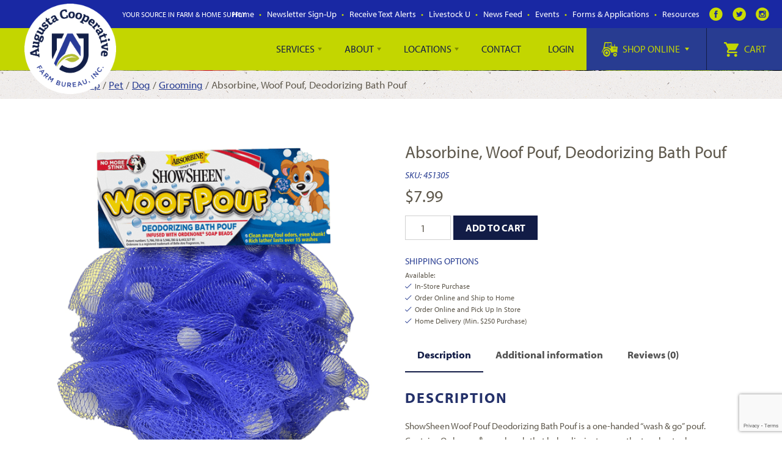

--- FILE ---
content_type: text/html; charset=UTF-8
request_url: https://www.augustacoop.com/product/asorbine-woof-pouf-deodorizing-bath-pouf/
body_size: 49245
content:
<!DOCTYPE html>
<!--[if lt IE 7]>      <html class="no-js lt-ie9 lt-ie8 lt-ie7"> <![endif]-->
<!--[if IE 7]>         <html class="no-js lt-ie9 lt-ie8"> <![endif]-->
<!--[if IE 8]>         <html class="no-js lt-ie9"> <![endif]-->
<!--[if gt IE 8]><!--> <html class="no-js"> <!--<![endif]-->
<head>
	<!-- Google tag (gtag.js) -->
<script async src="https://www.googletagmanager.com/gtag/js?id=G-P709GK5CYP"></script>
<script>
  window.dataLayer = window.dataLayer || [];
  function gtag(){dataLayer.push(arguments);}
  gtag('js', new Date());

  gtag('config', 'G-P709GK5CYP');
</script>
	<meta name="google-site-verification" content="A5G2qXv33p_Hkl94yqqN_RWt0j7W4FcAy0hE_2BMb24" />
    <!-- Global site tag (gtag.js) - Google Analytics -->
<script async src="https://www.googletagmanager.com/gtag/js?id=UA-131501115-1"></script>
<script>
  window.dataLayer = window.dataLayer || [];
  function gtag(){dataLayer.push(arguments);}
  gtag('js', new Date());

  gtag('config', 'UA-131501115-1');
</script>
<script src="https://use.typekit.net/qmo8xkh.js"></script>
<script>try{Typekit.load({ async: true });}catch(e){}</script>
<meta charset="utf-8">
<meta http-equiv="X-UA-Compatible" content="IE=edge,chrome=1">
<title>Absorbine, Woof Pouf, Deodorizing Bath Pouf - Augusta Cooperative Farm Bureau, Inc.</title>
<meta name="viewport" content="width=device-width">
<meta name='robots' content='index, follow, max-image-preview:large, max-snippet:-1, max-video-preview:-1' />

            <script data-no-defer="1" data-ezscrex="false" data-cfasync="false" data-pagespeed-no-defer data-cookieconsent="ignore">
                var ctPublicFunctions = {"_ajax_nonce":"6258e3bb83","_rest_nonce":"30701f9c3c","_ajax_url":"\/wp-admin\/admin-ajax.php","_rest_url":"https:\/\/www.augustacoop.com\/wp-json\/","data__cookies_type":"none","data__ajax_type":"rest","data__bot_detector_enabled":"1","data__frontend_data_log_enabled":1,"cookiePrefix":"","wprocket_detected":false,"host_url":"www.augustacoop.com","text__ee_click_to_select":"Click to select the whole data","text__ee_original_email":"The complete one is","text__ee_got_it":"Got it","text__ee_blocked":"Blocked","text__ee_cannot_connect":"Cannot connect","text__ee_cannot_decode":"Can not decode email. Unknown reason","text__ee_email_decoder":"CleanTalk email decoder","text__ee_wait_for_decoding":"The magic is on the way!","text__ee_decoding_process":"Please wait a few seconds while we decode the contact data."}
            </script>
        
            <script data-no-defer="1" data-ezscrex="false" data-cfasync="false" data-pagespeed-no-defer data-cookieconsent="ignore">
                var ctPublic = {"_ajax_nonce":"6258e3bb83","settings__forms__check_internal":"0","settings__forms__check_external":"0","settings__forms__force_protection":"0","settings__forms__search_test":"1","settings__data__bot_detector_enabled":"1","settings__sfw__anti_crawler":0,"blog_home":"https:\/\/www.augustacoop.com\/","pixel__setting":"3","pixel__enabled":true,"pixel__url":null,"data__email_check_before_post":"1","data__email_check_exist_post":"1","data__cookies_type":"none","data__key_is_ok":true,"data__visible_fields_required":true,"wl_brandname":"Anti-Spam by CleanTalk","wl_brandname_short":"CleanTalk","ct_checkjs_key":"9b2185178d1d64e3ad507e07a61caa5b262c42deb6d8332c60b617a9f4cf6aaa","emailEncoderPassKey":"3f5f421571b39ecbc50a554da3494110","bot_detector_forms_excluded":"W10=","advancedCacheExists":true,"varnishCacheExists":false,"wc_ajax_add_to_cart":true}
            </script>
        
	<!-- This site is optimized with the Yoast SEO plugin v23.6 - https://yoast.com/wordpress/plugins/seo/ -->
	<meta name="description" content="Augusta Cooperative Farm Bureau provides farm and home products and supplies, local, supported and affordably comparable to industry leaders." />
	<link rel="canonical" href="https://www.augustacoop.com/product/asorbine-woof-pouf-deodorizing-bath-pouf/" />
	<meta property="og:locale" content="en_US" />
	<meta property="og:type" content="article" />
	<meta property="og:title" content="Absorbine, Woof Pouf, Deodorizing Bath Pouf - Augusta Cooperative Farm Bureau, Inc." />
	<meta property="og:description" content="Augusta Cooperative Farm Bureau provides farm and home products and supplies, local, supported and affordably comparable to industry leaders." />
	<meta property="og:url" content="https://www.augustacoop.com/product/asorbine-woof-pouf-deodorizing-bath-pouf/" />
	<meta property="og:site_name" content="Augusta Cooperative Farm Bureau, Inc." />
	<meta property="article:publisher" content="https://www.facebook.com/AugustaCooperativeFarmBureau" />
	<meta property="article:modified_time" content="2021-10-19T16:57:07+00:00" />
	<meta property="og:image" content="https://www.augustacoop.com/wp-content/uploads/34448.png" />
	<meta property="og:image:width" content="650" />
	<meta property="og:image:height" content="650" />
	<meta property="og:image:type" content="image/png" />
	<meta name="twitter:card" content="summary_large_image" />
	<meta name="twitter:site" content="@AugustaCoopFB" />
	<script type="application/ld+json" class="yoast-schema-graph">{"@context":"https://schema.org","@graph":[{"@type":"WebPage","@id":"https://www.augustacoop.com/product/asorbine-woof-pouf-deodorizing-bath-pouf/","url":"https://www.augustacoop.com/product/asorbine-woof-pouf-deodorizing-bath-pouf/","name":"Absorbine, Woof Pouf, Deodorizing Bath Pouf - Augusta Cooperative Farm Bureau, Inc.","isPartOf":{"@id":"https://www.augustacoop.com/#website"},"primaryImageOfPage":{"@id":"https://www.augustacoop.com/product/asorbine-woof-pouf-deodorizing-bath-pouf/#primaryimage"},"image":{"@id":"https://www.augustacoop.com/product/asorbine-woof-pouf-deodorizing-bath-pouf/#primaryimage"},"thumbnailUrl":"https://www.augustacoop.com/wp-content/uploads/34448.png","datePublished":"2018-10-31T16:29:36+00:00","dateModified":"2021-10-19T16:57:07+00:00","description":"Augusta Cooperative Farm Bureau provides farm and home products and supplies, local, supported and affordably comparable to industry leaders.","breadcrumb":{"@id":"https://www.augustacoop.com/product/asorbine-woof-pouf-deodorizing-bath-pouf/#breadcrumb"},"inLanguage":"en-US","potentialAction":[{"@type":"ReadAction","target":["https://www.augustacoop.com/product/asorbine-woof-pouf-deodorizing-bath-pouf/"]}]},{"@type":"ImageObject","inLanguage":"en-US","@id":"https://www.augustacoop.com/product/asorbine-woof-pouf-deodorizing-bath-pouf/#primaryimage","url":"https://www.augustacoop.com/wp-content/uploads/34448.png","contentUrl":"https://www.augustacoop.com/wp-content/uploads/34448.png","width":650,"height":650},{"@type":"BreadcrumbList","@id":"https://www.augustacoop.com/product/asorbine-woof-pouf-deodorizing-bath-pouf/#breadcrumb","itemListElement":[{"@type":"ListItem","position":1,"name":"Home","item":"https://www.augustacoop.com/"},{"@type":"ListItem","position":2,"name":"Shop","item":"https://www.augustacoop.com/shop/"},{"@type":"ListItem","position":3,"name":"Absorbine, Woof Pouf, Deodorizing Bath Pouf"}]},{"@type":"WebSite","@id":"https://www.augustacoop.com/#website","url":"https://www.augustacoop.com/","name":"Augusta Cooperative Farm Bureau, Inc.","description":"Your Source in Farm &amp; Home Supply","publisher":{"@id":"https://www.augustacoop.com/#organization"},"potentialAction":[{"@type":"SearchAction","target":{"@type":"EntryPoint","urlTemplate":"https://www.augustacoop.com/?s={search_term_string}"},"query-input":{"@type":"PropertyValueSpecification","valueRequired":true,"valueName":"search_term_string"}}],"inLanguage":"en-US"},{"@type":"Organization","@id":"https://www.augustacoop.com/#organization","name":"Augusta Cooperative Farm Bureau, Inc.","url":"https://www.augustacoop.com/","logo":{"@type":"ImageObject","inLanguage":"en-US","@id":"https://www.augustacoop.com/#/schema/logo/image/","url":"https://www.augustacoop.com/wp-content/uploads/2018/02/augusta-cooperative@2x.png","contentUrl":"https://www.augustacoop.com/wp-content/uploads/2018/02/augusta-cooperative@2x.png","width":"370","height":"296","caption":"Augusta Cooperative Farm Bureau, Inc."},"image":{"@id":"https://www.augustacoop.com/#/schema/logo/image/"},"sameAs":["https://www.facebook.com/AugustaCooperativeFarmBureau","https://x.com/AugustaCoopFB","https://www.instagram.com/augustacooperative/"]}]}</script>
	<!-- / Yoast SEO plugin. -->


<link rel='dns-prefetch' href='//fd.cleantalk.org' />
<link rel='dns-prefetch' href='//ajax.googleapis.com' />
<link rel="alternate" type="application/rss+xml" title="Augusta Cooperative Farm Bureau, Inc. &raquo; Absorbine, Woof Pouf, Deodorizing Bath Pouf Comments Feed" href="https://www.augustacoop.com/product/asorbine-woof-pouf-deodorizing-bath-pouf/feed/" />
<script type="text/javascript">
/* <![CDATA[ */
window._wpemojiSettings = {"baseUrl":"https:\/\/s.w.org\/images\/core\/emoji\/15.0.3\/72x72\/","ext":".png","svgUrl":"https:\/\/s.w.org\/images\/core\/emoji\/15.0.3\/svg\/","svgExt":".svg","source":{"concatemoji":"https:\/\/www.augustacoop.com\/wp-includes\/js\/wp-emoji-release.min.js?ver=6.6.4"}};
/*! This file is auto-generated */
!function(i,n){var o,s,e;function c(e){try{var t={supportTests:e,timestamp:(new Date).valueOf()};sessionStorage.setItem(o,JSON.stringify(t))}catch(e){}}function p(e,t,n){e.clearRect(0,0,e.canvas.width,e.canvas.height),e.fillText(t,0,0);var t=new Uint32Array(e.getImageData(0,0,e.canvas.width,e.canvas.height).data),r=(e.clearRect(0,0,e.canvas.width,e.canvas.height),e.fillText(n,0,0),new Uint32Array(e.getImageData(0,0,e.canvas.width,e.canvas.height).data));return t.every(function(e,t){return e===r[t]})}function u(e,t,n){switch(t){case"flag":return n(e,"\ud83c\udff3\ufe0f\u200d\u26a7\ufe0f","\ud83c\udff3\ufe0f\u200b\u26a7\ufe0f")?!1:!n(e,"\ud83c\uddfa\ud83c\uddf3","\ud83c\uddfa\u200b\ud83c\uddf3")&&!n(e,"\ud83c\udff4\udb40\udc67\udb40\udc62\udb40\udc65\udb40\udc6e\udb40\udc67\udb40\udc7f","\ud83c\udff4\u200b\udb40\udc67\u200b\udb40\udc62\u200b\udb40\udc65\u200b\udb40\udc6e\u200b\udb40\udc67\u200b\udb40\udc7f");case"emoji":return!n(e,"\ud83d\udc26\u200d\u2b1b","\ud83d\udc26\u200b\u2b1b")}return!1}function f(e,t,n){var r="undefined"!=typeof WorkerGlobalScope&&self instanceof WorkerGlobalScope?new OffscreenCanvas(300,150):i.createElement("canvas"),a=r.getContext("2d",{willReadFrequently:!0}),o=(a.textBaseline="top",a.font="600 32px Arial",{});return e.forEach(function(e){o[e]=t(a,e,n)}),o}function t(e){var t=i.createElement("script");t.src=e,t.defer=!0,i.head.appendChild(t)}"undefined"!=typeof Promise&&(o="wpEmojiSettingsSupports",s=["flag","emoji"],n.supports={everything:!0,everythingExceptFlag:!0},e=new Promise(function(e){i.addEventListener("DOMContentLoaded",e,{once:!0})}),new Promise(function(t){var n=function(){try{var e=JSON.parse(sessionStorage.getItem(o));if("object"==typeof e&&"number"==typeof e.timestamp&&(new Date).valueOf()<e.timestamp+604800&&"object"==typeof e.supportTests)return e.supportTests}catch(e){}return null}();if(!n){if("undefined"!=typeof Worker&&"undefined"!=typeof OffscreenCanvas&&"undefined"!=typeof URL&&URL.createObjectURL&&"undefined"!=typeof Blob)try{var e="postMessage("+f.toString()+"("+[JSON.stringify(s),u.toString(),p.toString()].join(",")+"));",r=new Blob([e],{type:"text/javascript"}),a=new Worker(URL.createObjectURL(r),{name:"wpTestEmojiSupports"});return void(a.onmessage=function(e){c(n=e.data),a.terminate(),t(n)})}catch(e){}c(n=f(s,u,p))}t(n)}).then(function(e){for(var t in e)n.supports[t]=e[t],n.supports.everything=n.supports.everything&&n.supports[t],"flag"!==t&&(n.supports.everythingExceptFlag=n.supports.everythingExceptFlag&&n.supports[t]);n.supports.everythingExceptFlag=n.supports.everythingExceptFlag&&!n.supports.flag,n.DOMReady=!1,n.readyCallback=function(){n.DOMReady=!0}}).then(function(){return e}).then(function(){var e;n.supports.everything||(n.readyCallback(),(e=n.source||{}).concatemoji?t(e.concatemoji):e.wpemoji&&e.twemoji&&(t(e.twemoji),t(e.wpemoji)))}))}((window,document),window._wpemojiSettings);
/* ]]> */
</script>
<link rel='stylesheet' id='wc-stripe-blocks-checkout-style-css' href='https://www.augustacoop.com/wp-content/plugins/woocommerce-gateway-stripe/build/upe_blocks.css?ver=3c3097398bec3b679bd640b2ff5b4e50' type='text/css' media='all' />
<style id='wp-emoji-styles-inline-css' type='text/css'>

	img.wp-smiley, img.emoji {
		display: inline !important;
		border: none !important;
		box-shadow: none !important;
		height: 1em !important;
		width: 1em !important;
		margin: 0 0.07em !important;
		vertical-align: -0.1em !important;
		background: none !important;
		padding: 0 !important;
	}
</style>
<link rel='stylesheet' id='wp-block-library-css' href='https://www.augustacoop.com/wp-includes/css/dist/block-library/style.min.css?ver=6.6.4' type='text/css' media='all' />
<style id='classic-theme-styles-inline-css' type='text/css'>
/*! This file is auto-generated */
.wp-block-button__link{color:#fff;background-color:#32373c;border-radius:9999px;box-shadow:none;text-decoration:none;padding:calc(.667em + 2px) calc(1.333em + 2px);font-size:1.125em}.wp-block-file__button{background:#32373c;color:#fff;text-decoration:none}
</style>
<style id='global-styles-inline-css' type='text/css'>
:root{--wp--preset--aspect-ratio--square: 1;--wp--preset--aspect-ratio--4-3: 4/3;--wp--preset--aspect-ratio--3-4: 3/4;--wp--preset--aspect-ratio--3-2: 3/2;--wp--preset--aspect-ratio--2-3: 2/3;--wp--preset--aspect-ratio--16-9: 16/9;--wp--preset--aspect-ratio--9-16: 9/16;--wp--preset--color--black: #000000;--wp--preset--color--cyan-bluish-gray: #abb8c3;--wp--preset--color--white: #ffffff;--wp--preset--color--pale-pink: #f78da7;--wp--preset--color--vivid-red: #cf2e2e;--wp--preset--color--luminous-vivid-orange: #ff6900;--wp--preset--color--luminous-vivid-amber: #fcb900;--wp--preset--color--light-green-cyan: #7bdcb5;--wp--preset--color--vivid-green-cyan: #00d084;--wp--preset--color--pale-cyan-blue: #8ed1fc;--wp--preset--color--vivid-cyan-blue: #0693e3;--wp--preset--color--vivid-purple: #9b51e0;--wp--preset--gradient--vivid-cyan-blue-to-vivid-purple: linear-gradient(135deg,rgba(6,147,227,1) 0%,rgb(155,81,224) 100%);--wp--preset--gradient--light-green-cyan-to-vivid-green-cyan: linear-gradient(135deg,rgb(122,220,180) 0%,rgb(0,208,130) 100%);--wp--preset--gradient--luminous-vivid-amber-to-luminous-vivid-orange: linear-gradient(135deg,rgba(252,185,0,1) 0%,rgba(255,105,0,1) 100%);--wp--preset--gradient--luminous-vivid-orange-to-vivid-red: linear-gradient(135deg,rgba(255,105,0,1) 0%,rgb(207,46,46) 100%);--wp--preset--gradient--very-light-gray-to-cyan-bluish-gray: linear-gradient(135deg,rgb(238,238,238) 0%,rgb(169,184,195) 100%);--wp--preset--gradient--cool-to-warm-spectrum: linear-gradient(135deg,rgb(74,234,220) 0%,rgb(151,120,209) 20%,rgb(207,42,186) 40%,rgb(238,44,130) 60%,rgb(251,105,98) 80%,rgb(254,248,76) 100%);--wp--preset--gradient--blush-light-purple: linear-gradient(135deg,rgb(255,206,236) 0%,rgb(152,150,240) 100%);--wp--preset--gradient--blush-bordeaux: linear-gradient(135deg,rgb(254,205,165) 0%,rgb(254,45,45) 50%,rgb(107,0,62) 100%);--wp--preset--gradient--luminous-dusk: linear-gradient(135deg,rgb(255,203,112) 0%,rgb(199,81,192) 50%,rgb(65,88,208) 100%);--wp--preset--gradient--pale-ocean: linear-gradient(135deg,rgb(255,245,203) 0%,rgb(182,227,212) 50%,rgb(51,167,181) 100%);--wp--preset--gradient--electric-grass: linear-gradient(135deg,rgb(202,248,128) 0%,rgb(113,206,126) 100%);--wp--preset--gradient--midnight: linear-gradient(135deg,rgb(2,3,129) 0%,rgb(40,116,252) 100%);--wp--preset--font-size--small: 13px;--wp--preset--font-size--medium: 20px;--wp--preset--font-size--large: 36px;--wp--preset--font-size--x-large: 42px;--wp--preset--font-family--inter: "Inter", sans-serif;--wp--preset--font-family--cardo: Cardo;--wp--preset--spacing--20: 0.44rem;--wp--preset--spacing--30: 0.67rem;--wp--preset--spacing--40: 1rem;--wp--preset--spacing--50: 1.5rem;--wp--preset--spacing--60: 2.25rem;--wp--preset--spacing--70: 3.38rem;--wp--preset--spacing--80: 5.06rem;--wp--preset--shadow--natural: 6px 6px 9px rgba(0, 0, 0, 0.2);--wp--preset--shadow--deep: 12px 12px 50px rgba(0, 0, 0, 0.4);--wp--preset--shadow--sharp: 6px 6px 0px rgba(0, 0, 0, 0.2);--wp--preset--shadow--outlined: 6px 6px 0px -3px rgba(255, 255, 255, 1), 6px 6px rgba(0, 0, 0, 1);--wp--preset--shadow--crisp: 6px 6px 0px rgba(0, 0, 0, 1);}:where(.is-layout-flex){gap: 0.5em;}:where(.is-layout-grid){gap: 0.5em;}body .is-layout-flex{display: flex;}.is-layout-flex{flex-wrap: wrap;align-items: center;}.is-layout-flex > :is(*, div){margin: 0;}body .is-layout-grid{display: grid;}.is-layout-grid > :is(*, div){margin: 0;}:where(.wp-block-columns.is-layout-flex){gap: 2em;}:where(.wp-block-columns.is-layout-grid){gap: 2em;}:where(.wp-block-post-template.is-layout-flex){gap: 1.25em;}:where(.wp-block-post-template.is-layout-grid){gap: 1.25em;}.has-black-color{color: var(--wp--preset--color--black) !important;}.has-cyan-bluish-gray-color{color: var(--wp--preset--color--cyan-bluish-gray) !important;}.has-white-color{color: var(--wp--preset--color--white) !important;}.has-pale-pink-color{color: var(--wp--preset--color--pale-pink) !important;}.has-vivid-red-color{color: var(--wp--preset--color--vivid-red) !important;}.has-luminous-vivid-orange-color{color: var(--wp--preset--color--luminous-vivid-orange) !important;}.has-luminous-vivid-amber-color{color: var(--wp--preset--color--luminous-vivid-amber) !important;}.has-light-green-cyan-color{color: var(--wp--preset--color--light-green-cyan) !important;}.has-vivid-green-cyan-color{color: var(--wp--preset--color--vivid-green-cyan) !important;}.has-pale-cyan-blue-color{color: var(--wp--preset--color--pale-cyan-blue) !important;}.has-vivid-cyan-blue-color{color: var(--wp--preset--color--vivid-cyan-blue) !important;}.has-vivid-purple-color{color: var(--wp--preset--color--vivid-purple) !important;}.has-black-background-color{background-color: var(--wp--preset--color--black) !important;}.has-cyan-bluish-gray-background-color{background-color: var(--wp--preset--color--cyan-bluish-gray) !important;}.has-white-background-color{background-color: var(--wp--preset--color--white) !important;}.has-pale-pink-background-color{background-color: var(--wp--preset--color--pale-pink) !important;}.has-vivid-red-background-color{background-color: var(--wp--preset--color--vivid-red) !important;}.has-luminous-vivid-orange-background-color{background-color: var(--wp--preset--color--luminous-vivid-orange) !important;}.has-luminous-vivid-amber-background-color{background-color: var(--wp--preset--color--luminous-vivid-amber) !important;}.has-light-green-cyan-background-color{background-color: var(--wp--preset--color--light-green-cyan) !important;}.has-vivid-green-cyan-background-color{background-color: var(--wp--preset--color--vivid-green-cyan) !important;}.has-pale-cyan-blue-background-color{background-color: var(--wp--preset--color--pale-cyan-blue) !important;}.has-vivid-cyan-blue-background-color{background-color: var(--wp--preset--color--vivid-cyan-blue) !important;}.has-vivid-purple-background-color{background-color: var(--wp--preset--color--vivid-purple) !important;}.has-black-border-color{border-color: var(--wp--preset--color--black) !important;}.has-cyan-bluish-gray-border-color{border-color: var(--wp--preset--color--cyan-bluish-gray) !important;}.has-white-border-color{border-color: var(--wp--preset--color--white) !important;}.has-pale-pink-border-color{border-color: var(--wp--preset--color--pale-pink) !important;}.has-vivid-red-border-color{border-color: var(--wp--preset--color--vivid-red) !important;}.has-luminous-vivid-orange-border-color{border-color: var(--wp--preset--color--luminous-vivid-orange) !important;}.has-luminous-vivid-amber-border-color{border-color: var(--wp--preset--color--luminous-vivid-amber) !important;}.has-light-green-cyan-border-color{border-color: var(--wp--preset--color--light-green-cyan) !important;}.has-vivid-green-cyan-border-color{border-color: var(--wp--preset--color--vivid-green-cyan) !important;}.has-pale-cyan-blue-border-color{border-color: var(--wp--preset--color--pale-cyan-blue) !important;}.has-vivid-cyan-blue-border-color{border-color: var(--wp--preset--color--vivid-cyan-blue) !important;}.has-vivid-purple-border-color{border-color: var(--wp--preset--color--vivid-purple) !important;}.has-vivid-cyan-blue-to-vivid-purple-gradient-background{background: var(--wp--preset--gradient--vivid-cyan-blue-to-vivid-purple) !important;}.has-light-green-cyan-to-vivid-green-cyan-gradient-background{background: var(--wp--preset--gradient--light-green-cyan-to-vivid-green-cyan) !important;}.has-luminous-vivid-amber-to-luminous-vivid-orange-gradient-background{background: var(--wp--preset--gradient--luminous-vivid-amber-to-luminous-vivid-orange) !important;}.has-luminous-vivid-orange-to-vivid-red-gradient-background{background: var(--wp--preset--gradient--luminous-vivid-orange-to-vivid-red) !important;}.has-very-light-gray-to-cyan-bluish-gray-gradient-background{background: var(--wp--preset--gradient--very-light-gray-to-cyan-bluish-gray) !important;}.has-cool-to-warm-spectrum-gradient-background{background: var(--wp--preset--gradient--cool-to-warm-spectrum) !important;}.has-blush-light-purple-gradient-background{background: var(--wp--preset--gradient--blush-light-purple) !important;}.has-blush-bordeaux-gradient-background{background: var(--wp--preset--gradient--blush-bordeaux) !important;}.has-luminous-dusk-gradient-background{background: var(--wp--preset--gradient--luminous-dusk) !important;}.has-pale-ocean-gradient-background{background: var(--wp--preset--gradient--pale-ocean) !important;}.has-electric-grass-gradient-background{background: var(--wp--preset--gradient--electric-grass) !important;}.has-midnight-gradient-background{background: var(--wp--preset--gradient--midnight) !important;}.has-small-font-size{font-size: var(--wp--preset--font-size--small) !important;}.has-medium-font-size{font-size: var(--wp--preset--font-size--medium) !important;}.has-large-font-size{font-size: var(--wp--preset--font-size--large) !important;}.has-x-large-font-size{font-size: var(--wp--preset--font-size--x-large) !important;}
:where(.wp-block-post-template.is-layout-flex){gap: 1.25em;}:where(.wp-block-post-template.is-layout-grid){gap: 1.25em;}
:where(.wp-block-columns.is-layout-flex){gap: 2em;}:where(.wp-block-columns.is-layout-grid){gap: 2em;}
:root :where(.wp-block-pullquote){font-size: 1.5em;line-height: 1.6;}
</style>
<link rel='stylesheet' id='cleantalk-public-css-css' href='https://www.augustacoop.com/wp-content/plugins/cleantalk-spam-protect/css/cleantalk-public.min.css?ver=6.65_1760460555' type='text/css' media='all' />
<link rel='stylesheet' id='cleantalk-email-decoder-css-css' href='https://www.augustacoop.com/wp-content/plugins/cleantalk-spam-protect/css/cleantalk-email-decoder.min.css?ver=6.65_1760460555' type='text/css' media='all' />
<link rel='stylesheet' id='contact-form-7-css' href='https://www.augustacoop.com/wp-content/plugins/contact-form-7/includes/css/styles.css?ver=5.9.8' type='text/css' media='all' />
<link rel='stylesheet' id='woocommerce-layout-css' href='https://www.augustacoop.com/wp-content/plugins/woocommerce/assets/css/woocommerce-layout.css?ver=9.3.3' type='text/css' media='all' />
<link rel='stylesheet' id='woocommerce-smallscreen-css' href='https://www.augustacoop.com/wp-content/plugins/woocommerce/assets/css/woocommerce-smallscreen.css?ver=9.3.3' type='text/css' media='only screen and (max-width: 768px)' />
<link rel='stylesheet' id='woocommerce-general-css' href='https://www.augustacoop.com/wp-content/plugins/woocommerce/assets/css/woocommerce.css?ver=9.3.3' type='text/css' media='all' />
<style id='woocommerce-inline-inline-css' type='text/css'>
.woocommerce form .form-row .required { visibility: visible; }
</style>
<link rel='stylesheet' id='if-menu-site-css-css' href='https://www.augustacoop.com/wp-content/plugins/if-menu/assets/if-menu-site.css?ver=6.6.4' type='text/css' media='all' />
<link rel='stylesheet' id='parent-style-css' href='https://www.augustacoop.com/wp-content/themes/augustacoop/style.css?ver=6.6.4' type='text/css' media='all' />
<link rel='stylesheet' id='style-name-css' href='https://www.augustacoop.com/wp-content/themes/jlb-child/style.css?ver=6.6.4' type='text/css' media='all' />
<link rel='stylesheet' id='woocommerce_prettyPhoto_css-css' href='https://www.augustacoop.com/wp-content/plugins/woocommerce/assets/css/prettyPhoto.css?ver=9.3.3' type='text/css' media='all' />
<link rel='stylesheet' id='wc_quick_view-css' href='https://www.augustacoop.com/wp-content/plugins/woocommerce-quick-view/assets/css/style.css?ver=6.6.4' type='text/css' media='all' />
<link rel='stylesheet' id='extra-css-css' href='https://www.augustacoop.com/wp-content/themes/jlb-child/compiled/extra-css.min.css' type='text/css' media='all' />
<link rel='stylesheet' id='theme-css-css' href='https://www.augustacoop.com/wp-content/themes/jlb-child/compiled/styles.min.css' type='text/css' media='all' />
<link rel='stylesheet' id='plebian-css-css' href='https://www.augustacoop.com/wp-content/themes/jlb-child/plebians-css/plebians-stylesheet.css' type='text/css' media='all' />
<link rel='stylesheet' id='boot-css-1-css' href='https://www.augustacoop.com/wp-content/themes/jlb-child/css/bootstrap.css' type='text/css' media='all' />
<link rel='stylesheet' id='boot-css-2-css' href='https://www.augustacoop.com/wp-content/themes/jlb-child/css/bootstrap-theme.css' type='text/css' media='all' />
<script type="text/template" id="tmpl-variation-template">
	<div class="woocommerce-variation-description">{{{ data.variation.variation_description }}}</div>
	<div class="woocommerce-variation-price">{{{ data.variation.price_html }}}</div>
	<div class="woocommerce-variation-availability">{{{ data.variation.availability_html }}}</div>
</script>
<script type="text/template" id="tmpl-unavailable-variation-template">
	<p role="alert">Sorry, this product is unavailable. Please choose a different combination.</p>
</script>
<script type="text/javascript" src="https://www.augustacoop.com/wp-content/plugins/cleantalk-spam-protect/js/apbct-public-bundle.min.js?ver=6.65_1760460555" id="apbct-public-bundle.min-js-js"></script>
<script type="text/javascript" src="https://fd.cleantalk.org/ct-bot-detector-wrapper.js?ver=6.65" id="ct_bot_detector-js" defer="defer" data-wp-strategy="defer"></script>
<script type="text/javascript" src="https://ajax.googleapis.com/ajax/libs/jquery/3.2.1/jquery.min.js" id="jquery-js"></script>
<script type="text/javascript" src="https://www.augustacoop.com/wp-content/plugins/woocommerce/assets/js/jquery-blockui/jquery.blockUI.min.js?ver=2.7.0-wc.9.3.3" id="jquery-blockui-js" defer="defer" data-wp-strategy="defer"></script>
<script type="text/javascript" id="wc-add-to-cart-js-extra">
/* <![CDATA[ */
var wc_add_to_cart_params = {"ajax_url":"\/wp-admin\/admin-ajax.php","wc_ajax_url":"\/?wc-ajax=%%endpoint%%","i18n_view_cart":"View cart","cart_url":"https:\/\/www.augustacoop.com\/cart\/","is_cart":"","cart_redirect_after_add":"no"};
/* ]]> */
</script>
<script type="text/javascript" src="https://www.augustacoop.com/wp-content/plugins/woocommerce/assets/js/frontend/add-to-cart.min.js?ver=9.3.3" id="wc-add-to-cart-js" defer="defer" data-wp-strategy="defer"></script>
<script type="text/javascript" src="https://www.augustacoop.com/wp-content/plugins/woocommerce/assets/js/zoom/jquery.zoom.min.js?ver=1.7.21-wc.9.3.3" id="zoom-js" defer="defer" data-wp-strategy="defer"></script>
<script type="text/javascript" src="https://www.augustacoop.com/wp-content/plugins/woocommerce/assets/js/flexslider/jquery.flexslider.min.js?ver=2.7.2-wc.9.3.3" id="flexslider-js" defer="defer" data-wp-strategy="defer"></script>
<script type="text/javascript" id="wc-single-product-js-extra">
/* <![CDATA[ */
var wc_single_product_params = {"i18n_required_rating_text":"Please select a rating","review_rating_required":"yes","flexslider":{"rtl":false,"animation":"slide","smoothHeight":true,"directionNav":false,"controlNav":"thumbnails","slideshow":false,"animationSpeed":500,"animationLoop":false,"allowOneSlide":false},"zoom_enabled":"1","zoom_options":[],"photoswipe_enabled":"","photoswipe_options":{"shareEl":false,"closeOnScroll":false,"history":false,"hideAnimationDuration":0,"showAnimationDuration":0},"flexslider_enabled":"1"};
/* ]]> */
</script>
<script type="text/javascript" src="https://www.augustacoop.com/wp-content/plugins/woocommerce/assets/js/frontend/single-product.min.js?ver=9.3.3" id="wc-single-product-js" defer="defer" data-wp-strategy="defer"></script>
<script type="text/javascript" src="https://www.augustacoop.com/wp-content/plugins/woocommerce/assets/js/js-cookie/js.cookie.min.js?ver=2.1.4-wc.9.3.3" id="js-cookie-js" defer="defer" data-wp-strategy="defer"></script>
<script type="text/javascript" id="woocommerce-js-extra">
/* <![CDATA[ */
var woocommerce_params = {"ajax_url":"\/wp-admin\/admin-ajax.php","wc_ajax_url":"\/?wc-ajax=%%endpoint%%"};
/* ]]> */
</script>
<script type="text/javascript" src="https://www.augustacoop.com/wp-content/plugins/woocommerce/assets/js/frontend/woocommerce.min.js?ver=9.3.3" id="woocommerce-js" defer="defer" data-wp-strategy="defer"></script>
<script type="text/javascript" src="https://www.augustacoop.com/wp-includes/js/underscore.min.js?ver=1.13.4" id="underscore-js"></script>
<script type="text/javascript" id="wp-util-js-extra">
/* <![CDATA[ */
var _wpUtilSettings = {"ajax":{"url":"\/wp-admin\/admin-ajax.php"}};
/* ]]> */
</script>
<script type="text/javascript" src="https://www.augustacoop.com/wp-includes/js/wp-util.min.js?ver=6.6.4" id="wp-util-js"></script>
<script type="text/javascript" id="wc-add-to-cart-variation-js-extra">
/* <![CDATA[ */
var wc_add_to_cart_variation_params = {"wc_ajax_url":"\/?wc-ajax=%%endpoint%%","i18n_no_matching_variations_text":"Sorry, no products matched your selection. Please choose a different combination.","i18n_make_a_selection_text":"Please select some product options before adding this product to your cart.","i18n_unavailable_text":"Sorry, this product is unavailable. Please choose a different combination."};
/* ]]> */
</script>
<script type="text/javascript" src="https://www.augustacoop.com/wp-content/plugins/woocommerce/assets/js/frontend/add-to-cart-variation.min.js?ver=9.3.3" id="wc-add-to-cart-variation-js" defer="defer" data-wp-strategy="defer"></script>
<link rel="https://api.w.org/" href="https://www.augustacoop.com/wp-json/" /><link rel="alternate" title="JSON" type="application/json" href="https://www.augustacoop.com/wp-json/wp/v2/product/2832" /><link rel="EditURI" type="application/rsd+xml" title="RSD" href="https://www.augustacoop.com/xmlrpc.php?rsd" />
<meta name="generator" content="WordPress 6.6.4" />
<meta name="generator" content="WooCommerce 9.3.3" />
<link rel='shortlink' href='https://www.augustacoop.com/?p=2832' />
<link rel="alternate" title="oEmbed (JSON)" type="application/json+oembed" href="https://www.augustacoop.com/wp-json/oembed/1.0/embed?url=https%3A%2F%2Fwww.augustacoop.com%2Fproduct%2Fasorbine-woof-pouf-deodorizing-bath-pouf%2F" />
<link rel="alternate" title="oEmbed (XML)" type="text/xml+oembed" href="https://www.augustacoop.com/wp-json/oembed/1.0/embed?url=https%3A%2F%2Fwww.augustacoop.com%2Fproduct%2Fasorbine-woof-pouf-deodorizing-bath-pouf%2F&#038;format=xml" />
<!--[if lt IE 9]><script src="https://html5shim.googlecode.com/svn/trunk/html5.js"></script><![endif]--><link rel="shortcut icon" type="image/x-icon" href="https://www.augustacoop.com/wp-content/themes/augustacoop/favicon.ico" />
<link rel="shortcut icon" type="image/x-icon" href="/favicon.ico" />
	<noscript><style>.woocommerce-product-gallery{ opacity: 1 !important; }</style></noscript>
	<style id='wp-fonts-local' type='text/css'>
@font-face{font-family:Inter;font-style:normal;font-weight:300 900;font-display:fallback;src:url('https://www.augustacoop.com/wp-content/plugins/woocommerce/assets/fonts/Inter-VariableFont_slnt,wght.woff2') format('woff2');font-stretch:normal;}
@font-face{font-family:Cardo;font-style:normal;font-weight:400;font-display:fallback;src:url('https://www.augustacoop.com/wp-content/plugins/woocommerce/assets/fonts/cardo_normal_400.woff2') format('woff2');}
</style>
		<style type="text/css" id="wp-custom-css">
			.notice{
    position: fixed;
    top: 0;
    z-index: 9999999999999999999999;
    background: rgba(255, 255, 255, 0.9);
    width: 100%;
    text-align: center;
}

.notice h3{
	padding:1rem;
	margin:0;
}

.toolbar {
    background-color: #1928a3!important;
}

.logo-wrap {
    max-width: 15rem;
}

.ftr-logo img.colorbox-manual {
    width: 20rem;
}		</style>
		 
<!-- Global site tag (gtag.js) - Google Analytics -->
<script async src="https://www.googletagmanager.com/gtag/js?id=UA-45899813-1"></script>
<link rel="stylesheet" href="https://pro.fontawesome.com/releases/v5.4.2/css/all.css" integrity="sha384-zhaLg9HKxTxDljOPXpWHGn91XMDH+sYAWRSgvzHes290/ISyrNicGrd6BInTnx3L" crossorigin="anonymous">
<script>
  window.dataLayer = window.dataLayer || [];
  function gtag(){dataLayer.push(arguments);}
  gtag('js', new Date());

  gtag('config', 'UA-45899813-1');
</script>
</head>
<body class="product-template-default single single-product postid-2832 theme-augustacoop woocommerce woocommerce-page woocommerce-no-js">
<!--[if lt IE 8]>
    <p class="chromeframe">You are using an <strong>outdated</strong> browser. Please <a href="http://browsehappy.com/">upgrade your browser</a> or <a href="http://www.google.com/chromeframe/?redirect=true">activate Google Chrome Frame</a> to improve your experience.</p>
<![endif]-->

        <header role="banner">
        	<div class="nav-wrap">
				<div class="toolbar hidden-mobile">
					<ul class="social">
						<li><a href="https://www.facebook.com/AugustaCooperativeFarmBureau" target="_blank"><img src="https://www.augustacoop.com/wp-content/themes/augustacoop/images/icon-fb-green.png" alt="Facebook"></a></li>
						<li><a href="https://twitter.com/AugustaCoopFB" target="_blank"><img src="https://www.augustacoop.com/wp-content/themes/augustacoop/images/icon-tw-green.png" alt="Twitter"></a></li>
						<li><a href="https://www.instagram.com/augustacooperative/" target="_blank"><img src="https://www.augustacoop.com/wp-content/themes/augustacoop/images/icon-ig-green.png" alt="Instagram"></a></li>
					</ul>					
               		<div class="menu-secondary-container"><ul id="menu-secondary" class="menu"><li id="menu-item-540" class="menu-item menu-item-type-post_type menu-item-object-page menu-item-home menu-item-540"><a href="https://www.augustacoop.com/">Home</a></li>
<li id="menu-item-536" class="menu-item menu-item-type-post_type menu-item-object-page menu-item-536"><a href="https://www.augustacoop.com/newsletter-sign-up/">Newsletter Sign-Up</a></li>
<li id="menu-item-13038" class="menu-item menu-item-type-custom menu-item-object-custom menu-item-13038"><a target="_blank" rel="noopener" href="https://tapit.us/bdj63">Receive Text Alerts</a></li>
<li id="menu-item-12913" class="menu-item menu-item-type-post_type menu-item-object-page menu-item-12913"><a href="https://www.augustacoop.com/livestock-u/">Livestock U</a></li>
<li id="menu-item-535" class="menu-item menu-item-type-post_type menu-item-object-page menu-item-535"><a href="https://www.augustacoop.com/news-feed/">News Feed</a></li>
<li id="menu-item-539" class="menu-item menu-item-type-post_type menu-item-object-page menu-item-539"><a href="https://www.augustacoop.com/events/">Events</a></li>
<li id="menu-item-534" class="menu-item menu-item-type-post_type menu-item-object-page menu-item-534"><a href="https://www.augustacoop.com/forms-applications/">Forms &#038; Applications</a></li>
<li id="menu-item-533" class="menu-item menu-item-type-post_type menu-item-object-page menu-item-533"><a href="https://www.augustacoop.com/resources/">Resources</a></li>
</ul></div><p class="tagline">Your Source in Farm &amp; Home Supply</p>
                </div>
                <div class="main-nav">
                    <div class="logo-wrap">
                        <!--<a href="https://www.augustacoop.com"><img src="https://www.augustacoop.com/wp-content/themes/augustacoop/images/augusta-cooperative.png" alt="Logo" class="logo"></a>-->
                        <a href="https://www.augustacoop.com"><img src="https://www.augustacoop.com/wp-content/uploads/Augusta-Coop-Seal-CMYK-01-1-1.png" alt="Logo" class="logo"></a>
                    </div>          
					<p class="logo-tagline">Your Source in Farm &amp; Home Supply</p>
                    <nav class="main-menu">
                        <div class="sandard-menu main-wrap"><ul id="menu-main" class="menu"><li id="menu-item-532" class="menu-item menu-item-type-post_type menu-item-object-page menu-item-has-children menu-item-532"><a href="https://www.augustacoop.com/services/">Services</a>
<ul class="sub-menu">
	<li id="menu-item-581" class="menu-item menu-item-type-post_type menu-item-object-page menu-item-581"><a href="https://www.augustacoop.com/services/agronomy/">Agronomy</a></li>
	<li id="menu-item-583" class="menu-item menu-item-type-post_type menu-item-object-page menu-item-583"><a href="https://www.augustacoop.com/services/automotive-service-station/">Automotive Service Station</a></li>
	<li id="menu-item-584" class="menu-item menu-item-type-post_type menu-item-object-page menu-item-584"><a href="https://www.augustacoop.com/services/clothing-shoes-giftware/">Clothing, Shoes &#038; Giftware</a></li>
	<li id="menu-item-1020" class="menu-item menu-item-type-post_type menu-item-object-page menu-item-1020"><a href="https://www.augustacoop.com/services/farm-supply-hardware/">Farm Supply and Hardware</a></li>
	<li id="menu-item-585" class="menu-item menu-item-type-post_type menu-item-object-page menu-item-585"><a href="https://www.augustacoop.com/services/feed-2/">Feed</a></li>
	<li id="menu-item-586" class="menu-item menu-item-type-post_type menu-item-object-page menu-item-586"><a href="https://www.augustacoop.com/services/field-services/">Field Services</a></li>
	<li id="menu-item-587" class="menu-item menu-item-type-post_type menu-item-object-page menu-item-587"><a href="https://www.augustacoop.com/services/lawn-garden/">Lawn &#038; Garden</a></li>
	<li id="menu-item-1021" class="menu-item menu-item-type-post_type menu-item-object-page menu-item-1021"><a href="https://www.augustacoop.com/services/paint/">Paint</a></li>
	<li id="menu-item-1791" class="menu-item menu-item-type-post_type menu-item-object-page menu-item-1791"><a href="https://www.augustacoop.com/services/ship-to-store/">Ship to Store</a></li>
	<li id="menu-item-588" class="menu-item menu-item-type-post_type menu-item-object-page menu-item-588"><a href="https://www.augustacoop.com/services/small-engine-sales-service/">Small Engine Sales &#038; Service</a></li>
	<li id="menu-item-589" class="menu-item menu-item-type-post_type menu-item-object-page menu-item-589"><a href="https://www.augustacoop.com/services/specialty-services/">Specialty Services</a></li>
</ul>
</li>
<li id="menu-item-528" class="menu-item menu-item-type-post_type menu-item-object-page menu-item-has-children menu-item-528"><a href="https://www.augustacoop.com/about/">About</a>
<ul class="sub-menu">
	<li id="menu-item-592" class="menu-item menu-item-type-post_type menu-item-object-page menu-item-592"><a href="https://www.augustacoop.com/about/careers/">Careers</a></li>
	<li id="menu-item-594" class="menu-item menu-item-type-post_type menu-item-object-page menu-item-594"><a href="https://www.augustacoop.com/about/history/">History</a></li>
	<li id="menu-item-995" class="menu-item menu-item-type-post_type menu-item-object-page menu-item-995"><a href="https://www.augustacoop.com/about/hometown-rewards/">Hometown Rewards</a></li>
	<li id="menu-item-595" class="menu-item menu-item-type-post_type menu-item-object-page menu-item-595"><a href="https://www.augustacoop.com/about/staff/">Staff</a></li>
</ul>
</li>
<li id="menu-item-530" class="menu-item menu-item-type-post_type menu-item-object-page menu-item-has-children menu-item-530"><a href="https://www.augustacoop.com/locations/">Locations</a>
<ul class="sub-menu">
	<li id="menu-item-596" class="menu-item menu-item-type-post_type menu-item-object-page menu-item-596"><a href="https://www.augustacoop.com/locations/bedford/">Bedford</a></li>
	<li id="menu-item-597" class="menu-item menu-item-type-post_type menu-item-object-page menu-item-597"><a href="https://www.augustacoop.com/locations/fairfield/">Fairfield</a></li>
	<li id="menu-item-599" class="menu-item menu-item-type-post_type menu-item-object-page menu-item-599"><a href="https://www.augustacoop.com/locations/scottsville-paulett/">Scottsville – W.F. Paulett</a></li>
	<li id="menu-item-600" class="menu-item menu-item-type-post_type menu-item-object-page menu-item-600"><a href="https://www.augustacoop.com/locations/staunton/">Staunton</a></li>
	<li id="menu-item-601" class="menu-item menu-item-type-post_type menu-item-object-page menu-item-601"><a href="https://www.augustacoop.com/locations/weyers-cave/">Weyers Cave</a></li>
</ul>
</li>
<li id="menu-item-529" class="menu-item menu-item-type-post_type menu-item-object-page menu-item-529"><a href="https://www.augustacoop.com/contact/">Contact</a></li>
<li id="menu-item-531" class="menu-item menu-item-type-post_type menu-item-object-page menu-item-531"><a href="https://www.augustacoop.com/login/">Login</a></li>
<li id="menu-item-1125" class="mobile-only menu-item menu-item-type-custom menu-item-object-custom menu-item-has-children menu-item-1125"><a href="#">More</a>
<ul class="sub-menu">
	<li id="menu-item-1122" class="menu-item menu-item-type-post_type menu-item-object-page menu-item-1122"><a href="https://www.augustacoop.com/newsletter-sign-up/">Newsletter Sign-Up</a></li>
	<li id="menu-item-1121" class="menu-item menu-item-type-post_type menu-item-object-page menu-item-1121"><a href="https://www.augustacoop.com/news-feed/">News Feed</a></li>
	<li id="menu-item-1119" class="menu-item menu-item-type-post_type menu-item-object-page menu-item-1119"><a href="https://www.augustacoop.com/events/">Events</a></li>
	<li id="menu-item-1120" class="menu-item menu-item-type-post_type menu-item-object-page menu-item-1120"><a href="https://www.augustacoop.com/forms-applications/">Forms &#038; Applications</a></li>
	<li id="menu-item-1123" class="menu-item menu-item-type-post_type menu-item-object-page menu-item-1123"><a href="https://www.augustacoop.com/resources/">Resources</a></li>
</ul>
</li>
<li id="menu-item-13102" class="mobile-only menu-item menu-item-type-post_type menu-item-object-page menu-item-13102"><a href="https://www.augustacoop.com/livestock-u/">Livestock U</a></li>
<li id="menu-item-1124" class="mobile-only menu-item menu-item-type-post_type menu-item-object-page menu-item-home menu-item-1124"><a href="https://www.augustacoop.com/">Home</a></li>
</ul></div>						<div class="ecom-buttons">
							<div class="shop-btn">
								<a href="https://www.augustacoop.com/shop/"><img src="https://www.augustacoop.com/wp-content/themes/augustacoop/images/icn-tractor.png" alt="Shop Online"> Shop Online <img src="https://www.augustacoop.com/wp-content/themes/augustacoop/images/icon-polygon-green.png" alt="Arrow" class="arrow"></a>
							</div>
							<div class="shop-btn-mobile">
								<img src="https://www.augustacoop.com/wp-content/themes/augustacoop/images/icn-tractor.png" alt="Shop Online"> Shop Online <img src="https://www.augustacoop.com/wp-content/themes/augustacoop/images/icon-polygon-green.png" alt="Arrow" class="arrow">
							</div>							
							<div class="cart-btn"><a href="https://www.augustacoop.com/cart/"><img src="https://www.augustacoop.com/wp-content/themes/augustacoop/images/icn-cart.png" alt="Cart"> Cart</a></div>
						</div>
						<div class="shop-online-nav" style="background-image: url(https://www.augustacoop.com/wp-content/themes/augustacoop/images/third-bg.jpg)">
    <ul>
                <li class="shop-online-nav_parent">
            <!-- <div class="open-icon-shop">
                <img src="https://www.augustacoop.com/wp-content/themes/augustacoop/images/icon-polygon-green@2x.png"
                    alt="Arrow" data-no-retina="" class="colorbox-manual">
            </div> -->
            <a href="javascript:void(0);" class="shop-online-nav_parent-link">
                Farm &amp; Ag </a>
            <ul class="second-nav">
                <li>
                    <a href="https://www.augustacoop.com/product-category/farm-ag/">
                        Farm &amp; Ag </a>
                <!--</li>-->
                                    <li>
                    <div class="mobile-third">
                        <img src="https://www.augustacoop.com/wp-content/themes/augustacoop/images/icon-polygon-green@2x.png" alt="Arrow" data-no-retina="" class="colorbox-manual">
                    </div>
                        
                            <a href="https://www.augustacoop.com/product-category/farm-ag/3-point-equipment/">
                                3 Point Equipment </a>

                                                <ul class="third-nav">
                                <li>
                                    <a href="https://www.augustacoop.com/product-category/farm-ag/3-point-equipment/">
                                        3 Point Equipment</a>
                                </li>
                                                        <li>
                                    <a href="https://www.augustacoop.com/product-category/hardware-tools/hand-tools/cutting-sanding-filing/">
                                        Cutting, Sanding, Filing</a>
                                </li>
                                                            <li>
                                    <a href="https://www.augustacoop.com/product-category/farm-ag/3-point-equipment/landscaping-utility/">
                                        Landscaping &amp; Utility</a>
                                </li>
                                                            <li>
                                    <a href="https://www.augustacoop.com/product-category/farm-ag/3-point-equipment/sprayers/">
                                        Sprayers</a>
                                </li>
                                                            <li>
                                    <a href="https://www.augustacoop.com/product-category/farm-ag/3-point-equipment/hitch-parts/">
                                        Hitch Parts</a>
                                </li>
                             
                            </ul> 
                                                        
                </li>
                                    <li>
                    <div class="mobile-third">
                        <img src="https://www.augustacoop.com/wp-content/themes/augustacoop/images/icon-polygon-green@2x.png" alt="Arrow" data-no-retina="" class="colorbox-manual">
                    </div>
                        
                            <a href="https://www.augustacoop.com/product-category/farm-ag/storage-tanks/">
                                Storage Tanks </a>

                                                <ul class="third-nav">
                                <li>
                                    <a href="https://www.augustacoop.com/product-category/farm-ag/storage-tanks/">
                                        Storage Tanks</a>
                                </li>
                                                        <li>
                                    <a href="https://www.augustacoop.com/product-category/farm-ag/storage-tanks/fuel-transfer/">
                                        Fuel Transfer</a>
                                </li>
                                                            <li>
                                    <a href="https://www.augustacoop.com/product-category/farm-ag/storage-tanks/water-storage/">
                                        Water Storage</a>
                                </li>
                                                            <li>
                                    <a href="https://www.augustacoop.com/product-category/farm-ag/storage-tanks/accessories-storage-tanks/">
                                        Accessories</a>
                                </li>
                             
                            </ul> 
                                                        
                </li>
                                    <li>
                    <div class="mobile-third">
                        <img src="https://www.augustacoop.com/wp-content/themes/augustacoop/images/icon-polygon-green@2x.png" alt="Arrow" data-no-retina="" class="colorbox-manual">
                    </div>
                        
                            <a href="https://www.augustacoop.com/product-category/farm-ag/pumps/">
                                Pumps </a>

                                                <ul class="third-nav">
                                <li>
                                    <a href="https://www.augustacoop.com/product-category/farm-ag/pumps/">
                                        Pumps</a>
                                </li>
                                                        <li>
                                    <a href="https://www.augustacoop.com/product-category/farm-ag/pumps/fuel-pumps/">
                                        Fuel Pumps</a>
                                </li>
                                                            <li>
                                    <a href="https://www.augustacoop.com/product-category/farm-ag/pumps/transfer-pumps/">
                                        Transfer Pumps</a>
                                </li>
                                                            <li>
                                    <a href="https://www.augustacoop.com/product-category/farm-ag/pumps/water-pumps/">
                                        Water Pumps</a>
                                </li>
                                                            <li>
                                    <a href="https://www.augustacoop.com/product-category/farm-ag/pumps/parts-accessories-pumps/">
                                        Parts &amp; Accessories</a>
                                </li>
                             
                            </ul> 
                                                        
                </li>
                                    <li>
                    <div class="mobile-third">
                        <img src="https://www.augustacoop.com/wp-content/themes/augustacoop/images/icon-polygon-green@2x.png" alt="Arrow" data-no-retina="" class="colorbox-manual">
                    </div>
                        
                            <a href="https://www.augustacoop.com/product-category/farm-ag/fencing/">
                                Fencing </a>

                                                <ul class="third-nav">
                                <li>
                                    <a href="https://www.augustacoop.com/product-category/farm-ag/fencing/">
                                        Fencing</a>
                                </li>
                                                        <li>
                                    <a href="https://www.augustacoop.com/product-category/farm-ag/fencing/electric/">
                                        Electric</a>
                                </li>
                                                            <li>
                                    <a href="https://www.augustacoop.com/product-category/farm-ag/fencing/farm-garden/">
                                        Farm &amp; Garden</a>
                                </li>
                                                            <li>
                                    <a href="https://www.augustacoop.com/product-category/farm-ag/fencing/gates-gate-openers/">
                                        Gates &amp; Gate Openers</a>
                                </li>
                                                            <li>
                                    <a href="https://www.augustacoop.com/product-category/farm-ag/fencing/posts/">
                                        Posts</a>
                                </li>
                                                            <li>
                                    <a href="https://www.augustacoop.com/product-category/farm-ag/fencing/corral-paneling/">
                                        Corral &amp; Paneling</a>
                                </li>
                                                            <li>
                                    <a href="https://www.augustacoop.com/product-category/farm-ag/fencing/tools-accessories/">
                                        Tools &amp; Accessories</a>
                                </li>
                             
                            </ul> 
                                                        
                </li>
                                    <li>
                    <div class="mobile-third">
                        <img src="https://www.augustacoop.com/wp-content/themes/augustacoop/images/icon-polygon-green@2x.png" alt="Arrow" data-no-retina="" class="colorbox-manual">
                    </div>
                        
                            <a href="https://www.augustacoop.com/product-category/farm-ag/tractor-parts/">
                                Tractor Parts </a>

                                                <ul class="third-nav">
                                <li>
                                    <a href="https://www.augustacoop.com/product-category/farm-ag/tractor-parts/">
                                        Tractor Parts</a>
                                </li>
                                                        <li>
                                    <a href="https://www.augustacoop.com/product-category/farm-ag/tractor-parts/parts-tractor-parts/">
                                        Parts</a>
                                </li>
                                                            <li>
                                    <a href="https://www.augustacoop.com/product-category/farm-ag/tractor-parts/batteries/">
                                        Batteries</a>
                                </li>
                                                            <li>
                                    <a href="https://www.augustacoop.com/product-category/farm-ag/tractor-parts/tractor-pto-parts/">
                                        Tractor PTO Parts</a>
                                </li>
                                                            <li>
                                    <a href="https://www.augustacoop.com/product-category/farm-ag/tractor-parts/tires/">
                                        Tires</a>
                                </li>
                                                            <li>
                                    <a href="https://www.augustacoop.com/product-category/farm-ag/tractor-parts/accessories-tractor-parts/">
                                        Accessories</a>
                                </li>
                             
                            </ul> 
                                                        
                </li>
                                    <li>
                    <div class="mobile-third">
                        <img src="https://www.augustacoop.com/wp-content/themes/augustacoop/images/icon-polygon-green@2x.png" alt="Arrow" data-no-retina="" class="colorbox-manual">
                    </div>
                        
                            <a href="https://www.augustacoop.com/product-category/farm-ag/sprayers-chemicals/">
                                Sprayers &amp; Chemicals </a>

                                                <ul class="third-nav">
                                <li>
                                    <a href="https://www.augustacoop.com/product-category/farm-ag/sprayers-chemicals/">
                                        Sprayers &amp; Chemicals</a>
                                </li>
                                                        <li>
                                    <a href="https://www.augustacoop.com/product-category/farm-ag/3-point-equipment/sprayers/">
                                        Sprayers</a>
                                </li>
                                                            <li>
                                    <a href="https://www.augustacoop.com/product-category/farm-ag/sprayers-chemicals/chemicals-sprayers-chemicals/">
                                        Chemicals</a>
                                </li>
                                                            <li>
                                    <a href="https://www.augustacoop.com/product-category/farm-ag/sprayers-chemicals/parts-accessories-sprayers-chemicals/">
                                        Parts &amp; Accessories</a>
                                </li>
                             
                            </ul> 
                                                        
                </li>
                                    <li>
                    <div class="mobile-third">
                        <img src="https://www.augustacoop.com/wp-content/themes/augustacoop/images/icon-polygon-green@2x.png" alt="Arrow" data-no-retina="" class="colorbox-manual">
                    </div>
                        
                            <a href="https://www.augustacoop.com/product-category/farm-ag/crop-storage/">
                                Crop Storage </a>

                                                <ul class="third-nav">
                                <li>
                                    <a href="https://www.augustacoop.com/product-category/farm-ag/crop-storage/">
                                        Crop Storage</a>
                                </li>
                                                        <li>
                                    <a href="https://www.augustacoop.com/product-category/farm-ag/crop-storage/silage-bags/">
                                        Silage Bags</a>
                                </li>
                                                            <li>
                                    <a href="https://www.augustacoop.com/product-category/farm-ag/crop-storage/silage-covers-sheets/">
                                        Silage Covers &amp; Sheets</a>
                                </li>
                                                            <li>
                                    <a href="https://www.augustacoop.com/product-category/farm-ag/crop-storage/forage-preservatives-inoculants/">
                                        Forage Preservatives/Inoculants</a>
                                </li>
                                                            <li>
                                    <a href="https://www.augustacoop.com/product-category/farm-ag/crop-storage/baler-twine/">
                                        Baler Twine</a>
                                </li>
                                                            <li>
                                    <a href="https://www.augustacoop.com/product-category/farm-ag/crop-storage/bale-tarps-wraps/">
                                        Bale Tarps &amp; Wraps</a>
                                </li>
                             
                            </ul> 
                                                        
                </li>
                                    <li>
                    <div class="mobile-third">
                        <img src="https://www.augustacoop.com/wp-content/themes/augustacoop/images/icon-polygon-green@2x.png" alt="Arrow" data-no-retina="" class="colorbox-manual">
                    </div>
                        
                            <a href="https://www.augustacoop.com/product-category/farm-ag/agronomic-seeds/">
                                Agronomic Seeds </a>

                                                <ul class="third-nav">
                                <li>
                                    <a href="https://www.augustacoop.com/product-category/farm-ag/agronomic-seeds/">
                                        Agronomic Seeds</a>
                                </li>
                                                        <li>
                                    <a href="https://www.augustacoop.com/product-category/farm-ag/agronomic-seeds/legumes/">
                                        Legumes</a>
                                </li>
                                                            <li>
                                    <a href="https://www.augustacoop.com/product-category/farm-ag/agronomic-seeds/pasture-hay-grasses/">
                                        Pasture &amp; Hay Grasses</a>
                                </li>
                                                            <li>
                                    <a href="https://www.augustacoop.com/product-category/farm-ag/agronomic-seeds/summer-annual-forages/">
                                        Summer Annual Forages</a>
                                </li>
                                                            <li>
                                    <a href="https://www.augustacoop.com/product-category/farm-ag/agronomic-seeds/wildlife-food-plots/">
                                        Wildlife Food Plots</a>
                                </li>
                                                            <li>
                                    <a href="https://www.augustacoop.com/product-category/farm-ag/agronomic-seeds/small-grains/">
                                        Small Grains</a>
                                </li>
                             
                            </ul> 
                                                        
                </li>
                                    <li>
                    <div class="mobile-third">
                        <img src="https://www.augustacoop.com/wp-content/themes/augustacoop/images/icon-polygon-green@2x.png" alt="Arrow" data-no-retina="" class="colorbox-manual">
                    </div>
                        
                            <a href="https://www.augustacoop.com/product-category/farm-ag/livestock-equipment/">
                                Livestock Equipment </a>

                                                <ul class="third-nav">
                                <li>
                                    <a href="https://www.augustacoop.com/product-category/farm-ag/livestock-equipment/">
                                        Livestock Equipment</a>
                                </li>
                                                        <li>
                                    <a href="https://www.augustacoop.com/product-category/farm-ag/livestock-equipment/buckets-tubs-pails/">
                                        Buckets, Tubs, Pails</a>
                                </li>
                                                            <li>
                                    <a href="https://www.augustacoop.com/product-category/farm-ag/livestock-equipment/cleaning-supplies/">
                                        Cleaning Supplies</a>
                                </li>
                                                            <li>
                                    <a href="https://www.augustacoop.com/product-category/farm-ag/livestock-equipment/feeders/">
                                        Feeders</a>
                                </li>
                                                            <li>
                                    <a href="https://www.augustacoop.com/product-category/farm-ag/livestock-equipment/stalls/">
                                        Stalls</a>
                                </li>
                                                            <li>
                                    <a href="https://www.augustacoop.com/product-category/farm-ag/livestock-equipment/stock-tanks/">
                                        Stock Tanks</a>
                                </li>
                                                            <li>
                                    <a href="https://www.augustacoop.com/product-category/farm-ag/livestock-equipment/waterers/">
                                        Waterers</a>
                                </li>
                                                            <li>
                                    <a href="https://www.augustacoop.com/product-category/farm-ag/livestock-equipment/headgates/">
                                        Headgates</a>
                                </li>
                                                            <li>
                                    <a href="https://www.augustacoop.com/product-category/farm-ag/livestock-equipment/parts-accessories/">
                                        Parts &amp; Accessories</a>
                                </li>
                             
                            </ul> 
                                                        
                </li>
                                    <li>
                    <div class="mobile-third">
                        <img src="https://www.augustacoop.com/wp-content/themes/augustacoop/images/icon-polygon-green@2x.png" alt="Arrow" data-no-retina="" class="colorbox-manual">
                    </div>
                        
                            <a href="https://www.augustacoop.com/product-category/farm-ag/maintenance/">
                                Maintenance </a>

                                                <ul class="third-nav">
                                <li>
                                    <a href="https://www.augustacoop.com/product-category/farm-ag/maintenance/">
                                        Maintenance</a>
                                </li>
                                                        <li>
                                    <a href="https://www.augustacoop.com/product-category/farm-ag/maintenance/barn-fence-paint/">
                                        Barn &amp; Fence Paint</a>
                                </li>
                             
                            </ul> 
                                                        
                </li>
                                    <li>
                    <div class="mobile-third">
                        <img src="https://www.augustacoop.com/wp-content/themes/augustacoop/images/icon-polygon-green@2x.png" alt="Arrow" data-no-retina="" class="colorbox-manual">
                    </div>
                        
                            <a href="https://www.augustacoop.com/product-category/farm-ag/rodent-control/">
                                Rodent Control </a>

                                                <ul class="third-nav">
                                <li>
                                    <a href="https://www.augustacoop.com/product-category/farm-ag/rodent-control/">
                                        Rodent Control</a>
                                </li>
                                                        <li>
                                    <a href="https://www.augustacoop.com/product-category/farm-ag/rodent-control/bait-blocks-stations/">
                                        Bait Blocks &amp; Stations</a>
                                </li>
                             
                            </ul> 
                                                        
                </li>
                                </ul>
            <div class="big-image" style="background-image:url(https://www.augustacoop.com/wp-content/uploads/2018/01/agronomy.jpg);"></div>
        </li>
                <li class="shop-online-nav_parent">
            <!-- <div class="open-icon-shop">
                <img src="https://www.augustacoop.com/wp-content/themes/augustacoop/images/icon-polygon-green@2x.png"
                    alt="Arrow" data-no-retina="" class="colorbox-manual">
            </div> -->
            <a href="javascript:void(0);" class="shop-online-nav_parent-link">
                Poultry </a>
            <ul class="second-nav">
                <li>
                    <a href="https://www.augustacoop.com/product-category/poultry/">
                        Poultry </a>
                <!--</li>-->
                                    <li>
                    <div class="mobile-third">
                        <img src="https://www.augustacoop.com/wp-content/themes/augustacoop/images/icon-polygon-green@2x.png" alt="Arrow" data-no-retina="" class="colorbox-manual">
                    </div>
                        
                            <a href="https://www.augustacoop.com/product-category/poultry/poultry-supplies/">
                                Poultry Supplies </a>

                                                <ul class="third-nav">
                                <li>
                                    <a href="https://www.augustacoop.com/product-category/poultry/poultry-supplies/">
                                        Poultry Supplies</a>
                                </li>
                                                        <li>
                                    <a href="https://www.augustacoop.com/product-category/poultry/poultry-supplies/coops-pens/">
                                        Coops &amp; Pens</a>
                                </li>
                                                            <li>
                                    <a href="https://www.augustacoop.com/product-category/poultry/poultry-supplies/incubators-brooders/">
                                        Incubators &amp; Brooders</a>
                                </li>
                                                            <li>
                                    <a href="https://www.augustacoop.com/product-category/poultry/poultry-supplies/feeders-waterers/">
                                        Feeders &amp; Waterers</a>
                                </li>
                                                            <li>
                                    <a href="https://www.augustacoop.com/product-category/poultry/poultry-supplies/feed-treats/">
                                        Feed &amp; Treats</a>
                                </li>
                                                            <li>
                                    <a href="https://www.augustacoop.com/product-category/poultry/poultry-supplies/health-supplements-poultry-supplies/">
                                        Health &amp; Supplements</a>
                                </li>
                                                            <li>
                                    <a href="https://www.augustacoop.com/product-category/poultry/poultry-supplies/accessories-poultry-supplies/">
                                        Accessories</a>
                                </li>
                             
                            </ul> 
                                                        
                </li>
                                </ul>
            <div class="big-image" style="background-image:url(https://www.augustacoop.com/wp-content/uploads/poultry.jpg);"></div>
        </li>
                <li class="shop-online-nav_parent">
            <!-- <div class="open-icon-shop">
                <img src="https://www.augustacoop.com/wp-content/themes/augustacoop/images/icon-polygon-green@2x.png"
                    alt="Arrow" data-no-retina="" class="colorbox-manual">
            </div> -->
            <a href="javascript:void(0);" class="shop-online-nav_parent-link">
                Pet </a>
            <ul class="second-nav">
                <li>
                    <a href="https://www.augustacoop.com/product-category/pet/">
                        Pet </a>
                <!--</li>-->
                                    <li>
                    <div class="mobile-third">
                        <img src="https://www.augustacoop.com/wp-content/themes/augustacoop/images/icon-polygon-green@2x.png" alt="Arrow" data-no-retina="" class="colorbox-manual">
                    </div>
                        
                            <a href="https://www.augustacoop.com/product-category/pet/dog/">
                                Dog </a>

                                                <ul class="third-nav">
                                <li>
                                    <a href="https://www.augustacoop.com/product-category/pet/dog/">
                                        Dog</a>
                                </li>
                                                        <li>
                                    <a href="https://www.augustacoop.com/product-category/pet/dog/houses-crates-carriers/">
                                        Houses, Crates &amp; Carriers</a>
                                </li>
                                                            <li>
                                    <a href="https://www.augustacoop.com/product-category/pet/dog/kennels-containment-gates/">
                                        Kennels, Containment &amp; Gates</a>
                                </li>
                                                            <li>
                                    <a href="https://www.augustacoop.com/product-category/pet/dog/food/">
                                        Food</a>
                                </li>
                                                            <li>
                                    <a href="https://www.augustacoop.com/product-category/pet/dog/bowls-feeders/">
                                        Bowls &amp; Feeders</a>
                                </li>
                                                            <li>
                                    <a href="https://www.augustacoop.com/product-category/pet/dog/apparel/">
                                        Apparel</a>
                                </li>
                                                            <li>
                                    <a href="https://www.augustacoop.com/product-category/pet/dog/bedding/">
                                        Bedding</a>
                                </li>
                                                            <li>
                                    <a href="https://www.augustacoop.com/product-category/pet/dog/flea-tick/">
                                        Flea &amp; Tick</a>
                                </li>
                                                            <li>
                                    <a href="https://www.augustacoop.com/product-category/pet/dog/health-supplements-dog/">
                                        Health &amp; Supplements</a>
                                </li>
                                                            <li>
                                    <a href="https://www.augustacoop.com/product-category/pet/dog/training/">
                                        Training</a>
                                </li>
                                                            <li>
                                    <a href="https://www.augustacoop.com/product-category/pet/dog/travel-safety/">
                                        Travel &amp; Safety</a>
                                </li>
                                                            <li>
                                    <a href="https://www.augustacoop.com/product-category/pet/dog/grooming-dog/">
                                        Grooming</a>
                                </li>
                                                            <li>
                                    <a href="https://www.augustacoop.com/product-category/pet/dog/collars-leashes-harnesses/">
                                        Collars, Leashes &amp; Harnesses</a>
                                </li>
                                                            <li>
                                    <a href="https://www.augustacoop.com/product-category/pet/dog/toys/">
                                        Toys</a>
                                </li>
                                                            <li>
                                    <a href="https://www.augustacoop.com/product-category/pet/dog/treats-chews/">
                                        Treats &amp; Chews</a>
                                </li>
                                                            <li>
                                    <a href="https://www.augustacoop.com/product-category/pet/dog/apparel/">
                                        Apparel</a>
                                </li>
                             
                            </ul> 
                                                        
                </li>
                                    <li>
                    <div class="mobile-third">
                        <img src="https://www.augustacoop.com/wp-content/themes/augustacoop/images/icon-polygon-green@2x.png" alt="Arrow" data-no-retina="" class="colorbox-manual">
                    </div>
                        
                            <a href="https://www.augustacoop.com/product-category/pet/cat/">
                                Cat </a>

                                                <ul class="third-nav">
                                <li>
                                    <a href="https://www.augustacoop.com/product-category/pet/cat/">
                                        Cat</a>
                                </li>
                                                        <li>
                                    <a href="https://www.augustacoop.com/product-category/pet/cat/furniture-scratchers/">
                                        Furniture &amp; Scratchers</a>
                                </li>
                                                            <li>
                                    <a href="https://www.augustacoop.com/product-category/pet/cat/flea-tick-cat/">
                                        Flea &amp; Tick</a>
                                </li>
                                                            <li>
                                    <a href="https://www.augustacoop.com/product-category/pet/cat/food-cat/">
                                        Food</a>
                                </li>
                                                            <li>
                                    <a href="https://www.augustacoop.com/product-category/pet/cat/bowls-feeders-cat/">
                                        Bowls &amp; Feeders</a>
                                </li>
                                                            <li>
                                    <a href="https://www.augustacoop.com/product-category/pet/cat/treats-chews-cat/">
                                        Treats &amp; Chews</a>
                                </li>
                                                            <li>
                                    <a href="https://www.augustacoop.com/product-category/pet/dog/houses-crates-carriers/">
                                        Houses, Crates &amp; Carriers</a>
                                </li>
                                                            <li>
                                    <a href="https://www.augustacoop.com/product-category/pet/cat/health-supplements-cat/">
                                        Health &amp; Supplements</a>
                                </li>
                                                            <li>
                                    <a href="https://www.augustacoop.com/product-category/pet/cat/litter-boxes-supplies/">
                                        Litter, Boxes, Supplies</a>
                                </li>
                                                            <li>
                                    <a href="https://www.augustacoop.com/product-category/pet/cat/bedding-cat/">
                                        Bedding</a>
                                </li>
                                                            <li>
                                    <a href="https://www.augustacoop.com/product-category/pet/cat/grooming/">
                                        Grooming</a>
                                </li>
                                                            <li>
                                    <a href="https://www.augustacoop.com/product-category/pet/cat/collars/">
                                        Collars</a>
                                </li>
                                                            <li>
                                    <a href="https://www.augustacoop.com/product-category/pet/cat/toys-cat/">
                                        Toys</a>
                                </li>
                             
                            </ul> 
                                                        
                </li>
                                    <li>
                    <div class="mobile-third">
                        <img src="https://www.augustacoop.com/wp-content/themes/augustacoop/images/icon-polygon-green@2x.png" alt="Arrow" data-no-retina="" class="colorbox-manual">
                    </div>
                        
                            <a href="https://www.augustacoop.com/product-category/pet/bird/">
                                Bird </a>

                                                <ul class="third-nav">
                                <li>
                                    <a href="https://www.augustacoop.com/product-category/pet/bird/">
                                        Bird</a>
                                </li>
                                                        <li>
                                    <a href="https://www.augustacoop.com/product-category/pet/bird/houses/">
                                        Houses</a>
                                </li>
                                                            <li>
                                    <a href="https://www.augustacoop.com/product-category/pet/bird/seed-suet/">
                                        Seed &amp; Suet</a>
                                </li>
                                                            <li>
                                    <a href="https://www.augustacoop.com/product-category/pet/bird/hummingbird/">
                                        Hummingbird</a>
                                </li>
                                                            <li>
                                    <a href="https://www.augustacoop.com/product-category/pet/bird/feeders-bird/">
                                        Feeders</a>
                                </li>
                             
                            </ul> 
                                                        
                </li>
                                    <li>
                    <div class="mobile-third">
                        <img src="https://www.augustacoop.com/wp-content/themes/augustacoop/images/icon-polygon-green@2x.png" alt="Arrow" data-no-retina="" class="colorbox-manual">
                    </div>
                        
                            <a href="https://www.augustacoop.com/product-category/pet/small-animal/">
                                Small Animal </a>

                                                <ul class="third-nav">
                                <li>
                                    <a href="https://www.augustacoop.com/product-category/pet/small-animal/">
                                        Small Animal</a>
                                </li>
                                                        <li>
                                    <a href="https://www.augustacoop.com/product-category/pet/small-animal/bedding-small-animal/">
                                        Bedding</a>
                                </li>
                                                            <li>
                                    <a href="https://www.augustacoop.com/product-category/pet/small-animal/grooming-small-animal/">
                                        Grooming</a>
                                </li>
                                                            <li>
                                    <a href="https://www.augustacoop.com/product-category/pet/small-animal/health-supplements-small-animal/">
                                        Health &amp; Supplements</a>
                                </li>
                                                            <li>
                                    <a href="https://www.augustacoop.com/product-category/pet/small-animal/toys-small-animal/">
                                        Toys</a>
                                </li>
                                                            <li>
                                    <a href="https://www.augustacoop.com/product-category/pet/small-animal/cleaning-small-animal/">
                                        Cleaning</a>
                                </li>
                                                            <li>
                                    <a href="https://www.augustacoop.com/product-category/pet/small-animal/cages-hutches-habitats/">
                                        Cages, Hutches &amp; Habitats</a>
                                </li>
                                                            <li>
                                    <a href="https://www.augustacoop.com/product-category/pet/small-animal/feeders-waterers-small-animal/">
                                        Feeders &amp; Waterers</a>
                                </li>
                                                            <li>
                                    <a href="https://www.augustacoop.com/product-category/pet/small-animal/food-hay-treats/">
                                        Food, Hay &amp; Treats</a>
                                </li>
                             
                            </ul> 
                                                        
                </li>
                                </ul>
            <div class="big-image" style="background-image:url(https://www.augustacoop.com/wp-content/uploads/2018/01/pet.jpg);"></div>
        </li>
                <li class="shop-online-nav_parent">
            <!-- <div class="open-icon-shop">
                <img src="https://www.augustacoop.com/wp-content/themes/augustacoop/images/icon-polygon-green@2x.png"
                    alt="Arrow" data-no-retina="" class="colorbox-manual">
            </div> -->
            <a href="javascript:void(0);" class="shop-online-nav_parent-link">
                Livestock </a>
            <ul class="second-nav">
                <li>
                    <a href="https://www.augustacoop.com/product-category/livestock/">
                        Livestock </a>
                <!--</li>-->
                                    <li>
                    <div class="mobile-third">
                        <img src="https://www.augustacoop.com/wp-content/themes/augustacoop/images/icon-polygon-green@2x.png" alt="Arrow" data-no-retina="" class="colorbox-manual">
                    </div>
                        
                            <a href="https://www.augustacoop.com/product-category/livestock/horse/">
                                Horse </a>

                                                <ul class="third-nav">
                                <li>
                                    <a href="https://www.augustacoop.com/product-category/livestock/horse/">
                                        Horse</a>
                                </li>
                                                        <li>
                                    <a href="https://www.augustacoop.com/product-category/livestock/horse/bits-bridles/">
                                        Bits &amp; Bridles</a>
                                </li>
                                                            <li>
                                    <a href="https://www.augustacoop.com/product-category/livestock/horse/blankets-sheets/">
                                        Blankets &amp; Sheets</a>
                                </li>
                                                            <li>
                                    <a href="https://www.augustacoop.com/product-category/livestock/horse/feed-forage-treats/">
                                        Feed, Forage &amp; Treats</a>
                                </li>
                                                            <li>
                                    <a href="https://www.augustacoop.com/product-category/livestock/beef-cattle/insect-control-beef-cattle/">
                                        Insect Control</a>
                                </li>
                                                            <li>
                                    <a href="https://www.augustacoop.com/product-category/livestock/horse/grooming-horse/">
                                        Grooming</a>
                                </li>
                                                            <li>
                                    <a href="https://www.augustacoop.com/product-category/livestock/horse/halters-leads/">
                                        Halters &amp; Leads</a>
                                </li>
                                                            <li>
                                    <a href="https://www.augustacoop.com/product-category/livestock/horse/health-supplements-horse/">
                                        Health &amp; Supplements</a>
                                </li>
                                                            <li>
                                    <a href="https://www.augustacoop.com/product-category/livestock/horse/hoof-leg-care/">
                                        Hoof &amp; Leg Care</a>
                                </li>
                                                            <li>
                                    <a href="https://www.augustacoop.com/product-category/livestock/horse/farrier-supplies/">
                                        Farrier Supplies</a>
                                </li>
                                                            <li>
                                    <a href="https://www.augustacoop.com/product-category/livestock/horse/saddles-accessories/">
                                        Saddles &amp; Accessories</a>
                                </li>
                                                            <li>
                                    <a href="https://www.augustacoop.com/product-category/livestock/horse/stall-equipment/">
                                        Stall Equipment</a>
                                </li>
                                                            <li>
                                    <a href="https://www.augustacoop.com/product-category/livestock/horse/tack-repair-supplies/">
                                        Tack Repair Supplies</a>
                                </li>
                                                            <li>
                                    <a href="https://www.augustacoop.com/product-category/livestock/horse/training-riding/">
                                        Training &amp; Riding</a>
                                </li>
                                                            <li>
                                    <a href="https://www.augustacoop.com/product-category/livestock/horse/milk-replacer-horse/">
                                        Milk Replacer</a>
                                </li>
                             
                            </ul> 
                                                        
                </li>
                                    <li>
                    <div class="mobile-third">
                        <img src="https://www.augustacoop.com/wp-content/themes/augustacoop/images/icon-polygon-green@2x.png" alt="Arrow" data-no-retina="" class="colorbox-manual">
                    </div>
                        
                            <a href="https://www.augustacoop.com/product-category/livestock/beef-cattle/">
                                Beef Cattle </a>

                                                <ul class="third-nav">
                                <li>
                                    <a href="https://www.augustacoop.com/product-category/livestock/beef-cattle/">
                                        Beef Cattle</a>
                                </li>
                                                        <li>
                                    <a href="https://www.augustacoop.com/product-category/livestock/beef-cattle/ropes-halters/">
                                        Ropes &amp; Halters</a>
                                </li>
                                                            <li>
                                    <a href="https://www.augustacoop.com/product-category/livestock/beef-cattle/blocks-tubs/">
                                        Blocks &amp; Tubs</a>
                                </li>
                                                            <li>
                                    <a href="https://www.augustacoop.com/product-category/livestock/beef-cattle/feed-beef-cattle/">
                                        Feed</a>
                                </li>
                                                            <li>
                                    <a href="https://www.augustacoop.com/product-category/livestock/beef-cattle/insect-control-beef-cattle/">
                                        Insect Control</a>
                                </li>
                                                            <li>
                                    <a href="https://www.augustacoop.com/product-category/livestock/beef-cattle/health-supplements/">
                                        Health &amp; Supplements</a>
                                </li>
                                                            <li>
                                    <a href="https://www.augustacoop.com/product-category/livestock/beef-cattle/identification/">
                                        Identification</a>
                                </li>
                                                            <li>
                                    <a href="https://www.augustacoop.com/product-category/livestock/beef-cattle/mineral/">
                                        Mineral</a>
                                </li>
                                                            <li>
                                    <a href="https://www.augustacoop.com/product-category/livestock/beef-cattle/ropes-halters/">
                                        Ropes &amp; Halters</a>
                                </li>
                             
                            </ul> 
                                                        
                </li>
                                    <li>
                    <div class="mobile-third">
                        <img src="https://www.augustacoop.com/wp-content/themes/augustacoop/images/icon-polygon-green@2x.png" alt="Arrow" data-no-retina="" class="colorbox-manual">
                    </div>
                        
                            <a href="https://www.augustacoop.com/product-category/livestock/dairy-cattle/">
                                Dairy Cattle </a>

                                                <ul class="third-nav">
                                <li>
                                    <a href="https://www.augustacoop.com/product-category/livestock/dairy-cattle/">
                                        Dairy Cattle</a>
                                </li>
                                                        <li>
                                    <a href="https://www.augustacoop.com/product-category/livestock/beef-cattle/feed-beef-cattle/">
                                        Feed</a>
                                </li>
                                                            <li>
                                    <a href="https://www.augustacoop.com/product-category/livestock/dairy-cattle/insect-control/">
                                        Insect Control</a>
                                </li>
                                                            <li>
                                    <a href="https://www.augustacoop.com/product-category/livestock/dairy-cattle/health-supplements-dairy-cattle/">
                                        Health &amp; Supplements</a>
                                </li>
                                                            <li>
                                    <a href="https://www.augustacoop.com/product-category/livestock/dairy-cattle/identification-dairy-cattle/">
                                        Identification</a>
                                </li>
                                                            <li>
                                    <a href="https://www.augustacoop.com/product-category/livestock/dairy-cattle/ropes-halters-dairy-cattle/">
                                        Ropes &amp; Halters</a>
                                </li>
                                                            <li>
                                    <a href="https://www.augustacoop.com/product-category/livestock/dairy-cattle/blocks-tubs-dairy-cattle/">
                                        Blocks &amp; Tubs</a>
                                </li>
                                                            <li>
                                    <a href="https://www.augustacoop.com/product-category/livestock/dairy-cattle/milk-replacer/">
                                        Milk Replacer</a>
                                </li>
                             
                            </ul> 
                                                        
                </li>
                                    <li>
                    <div class="mobile-third">
                        <img src="https://www.augustacoop.com/wp-content/themes/augustacoop/images/icon-polygon-green@2x.png" alt="Arrow" data-no-retina="" class="colorbox-manual">
                    </div>
                        
                            <a href="https://www.augustacoop.com/product-category/livestock/sheep-goats/">
                                Sheep &amp; Goats </a>

                                                <ul class="third-nav">
                                <li>
                                    <a href="https://www.augustacoop.com/product-category/livestock/sheep-goats/">
                                        Sheep &amp; Goats</a>
                                </li>
                                                        <li>
                                    <a href="https://www.augustacoop.com/product-category/livestock/sheep-goats/feed-sheep-goats/">
                                        Feed</a>
                                </li>
                                                            <li>
                                    <a href="https://www.augustacoop.com/product-category/livestock/sheep-goats/insect-control-sheep-goats/">
                                        Insect Control</a>
                                </li>
                                                            <li>
                                    <a href="https://www.augustacoop.com/product-category/livestock/sheep-goats/health-supplements-sheep-goats/">
                                        Health &amp; Supplements</a>
                                </li>
                                                            <li>
                                    <a href="https://www.augustacoop.com/product-category/livestock/sheep-goats/identification-sheep-goats/">
                                        Identification</a>
                                </li>
                                                            <li>
                                    <a href="https://www.augustacoop.com/product-category/livestock/sheep-goats/ropes-halters-sheep-goats/">
                                        Ropes &amp; Halters</a>
                                </li>
                                                            <li>
                                    <a href="https://www.augustacoop.com/product-category/livestock/sheep-goats/blocks-tubs-sheep-goats/">
                                        Blocks &amp; Tubs</a>
                                </li>
                                                            <li>
                                    <a href="https://www.augustacoop.com/product-category/livestock/sheep-goats/mineral-sheep-goats/">
                                        Mineral</a>
                                </li>
                                                            <li>
                                    <a href="https://www.augustacoop.com/product-category/livestock/sheep-goats/milk-replacer-sheep-goats/">
                                        Milk Replacer</a>
                                </li>
                             
                            </ul> 
                                                        
                </li>
                                    <li>
                    <div class="mobile-third">
                        <img src="https://www.augustacoop.com/wp-content/themes/augustacoop/images/icon-polygon-green@2x.png" alt="Arrow" data-no-retina="" class="colorbox-manual">
                    </div>
                        
                            <a href="https://www.augustacoop.com/product-category/livestock/hogs/">
                                Hogs </a>

                                                <ul class="third-nav">
                                <li>
                                    <a href="https://www.augustacoop.com/product-category/livestock/hogs/">
                                        Hogs</a>
                                </li>
                                                        <li>
                                    <a href="https://www.augustacoop.com/product-category/livestock/hogs/feed-hogs/">
                                        Feed</a>
                                </li>
                                                            <li>
                                    <a href="https://www.augustacoop.com/product-category/livestock/hogs/insect-control-hogs/">
                                        Insect Control</a>
                                </li>
                                                            <li>
                                    <a href="https://www.augustacoop.com/product-category/livestock/hogs/health-supplements-hogs/">
                                        Health &amp; Supplements</a>
                                </li>
                                                            <li>
                                    <a href="https://www.augustacoop.com/product-category/livestock/hogs/identification-hogs/">
                                        Identification</a>
                                </li>
                                                            <li>
                                    <a href="https://www.augustacoop.com/product-category/livestock/hogs/supplies-hogs/">
                                        Supplies</a>
                                </li>
                             
                            </ul> 
                                                        
                </li>
                                    <li>
                    <div class="mobile-third">
                        <img src="https://www.augustacoop.com/wp-content/themes/augustacoop/images/icon-polygon-green@2x.png" alt="Arrow" data-no-retina="" class="colorbox-manual">
                    </div>
                        
                            <a href="https://www.augustacoop.com/product-category/livestock/other-livestock/">
                                Other Livestock </a>

                                                <ul class="third-nav">
                                <li>
                                    <a href="https://www.augustacoop.com/product-category/livestock/other-livestock/">
                                        Other Livestock</a>
                                </li>
                                                        <li>
                                    <a href="https://www.augustacoop.com/product-category/livestock/other-livestock/feed-other-livestock/">
                                        Feed</a>
                                </li>
                                                            <li>
                                    <a href="https://www.augustacoop.com/product-category/livestock/other-livestock/health-supplements-other-livestock/">
                                        Health &amp; Supplements</a>
                                </li>
                                                            <li>
                                    <a href="https://www.augustacoop.com/product-category/livestock/other-livestock/supplies/">
                                        Supplies</a>
                                </li>
                             
                            </ul> 
                                                        
                </li>
                                    <li>
                    <div class="mobile-third">
                        <img src="https://www.augustacoop.com/wp-content/themes/augustacoop/images/icon-polygon-green@2x.png" alt="Arrow" data-no-retina="" class="colorbox-manual">
                    </div>
                        
                            <a href="https://www.augustacoop.com/product-category/livestock/wildlife/">
                                Wildlife </a>

                                                <ul class="third-nav">
                                <li>
                                    <a href="https://www.augustacoop.com/product-category/livestock/wildlife/">
                                        Wildlife</a>
                                </li>
                                                        <li>
                                    <a href="https://www.augustacoop.com/product-category/livestock/wildlife/feed-wildlife/">
                                        Feed</a>
                                </li>
                                                            <li>
                                    <a href="https://www.augustacoop.com/product-category/livestock/wildlife/supplements/">
                                        Supplements</a>
                                </li>
                             
                            </ul> 
                                                        
                </li>
                                </ul>
            <div class="big-image" style="background-image:url(https://www.augustacoop.com/wp-content/uploads/livestock-compressor.jpg);"></div>
        </li>
                <li class="shop-online-nav_parent">
            <!-- <div class="open-icon-shop">
                <img src="https://www.augustacoop.com/wp-content/themes/augustacoop/images/icon-polygon-green@2x.png"
                    alt="Arrow" data-no-retina="" class="colorbox-manual">
            </div> -->
            <a href="javascript:void(0);" class="shop-online-nav_parent-link">
                Home &amp; Garden </a>
            <ul class="second-nav">
                <li>
                    <a href="https://www.augustacoop.com/product-category/home-garden/">
                        Home &amp; Garden </a>
                <!--</li>-->
                                    <li>
                    <div class="mobile-third">
                        <img src="https://www.augustacoop.com/wp-content/themes/augustacoop/images/icon-polygon-green@2x.png" alt="Arrow" data-no-retina="" class="colorbox-manual">
                    </div>
                        
                            <a href="https://www.augustacoop.com/product-category/home-garden/lawn-mowers/">
                                Lawn Mowers </a>

                                                <ul class="third-nav">
                                <li>
                                    <a href="https://www.augustacoop.com/product-category/home-garden/lawn-mowers/">
                                        Lawn Mowers</a>
                                </li>
                                                        <li>
                                    <a href="https://www.augustacoop.com/product-category/home-garden/lawn-mowers/push-mowers/">
                                        Push Mowers</a>
                                </li>
                                                            <li>
                                    <a href="https://www.augustacoop.com/product-category/home-garden/lawn-mowers/riding-mowers/">
                                        Riding Mowers</a>
                                </li>
                                                            <li>
                                    <a href="https://www.augustacoop.com/product-category/home-garden/lawn-mowers/zero-turn-mowers/">
                                        Zero Turn Mowers</a>
                                </li>
                                                            <li>
                                    <a href="https://www.augustacoop.com/product-category/home-garden/lawn-mowers/attachments/">
                                        Attachments</a>
                                </li>
                                                            <li>
                                    <a href="https://www.augustacoop.com/product-category/home-garden/lawn-mowers/parts-accessories-lawn-mowers/">
                                        Parts &amp; Accessories</a>
                                </li>
                             
                            </ul> 
                                                        
                </li>
                                    <li>
                    <div class="mobile-third">
                        <img src="https://www.augustacoop.com/wp-content/themes/augustacoop/images/icon-polygon-green@2x.png" alt="Arrow" data-no-retina="" class="colorbox-manual">
                    </div>
                        
                            <a href="https://www.augustacoop.com/product-category/home-garden/storm-snow-preparation/">
                                Storm &amp; Snow Preparation </a>

                                                <ul class="third-nav">
                                <li>
                                    <a href="https://www.augustacoop.com/product-category/home-garden/storm-snow-preparation/">
                                        Storm &amp; Snow Preparation</a>
                                </li>
                                                        <li>
                                    <a href="https://www.augustacoop.com/product-category/home-garden/storm-snow-preparation/two-stage-snow-blowers/">
                                        Two-Stage Snow Blowers</a>
                                </li>
                                                            <li>
                                    <a href="https://www.augustacoop.com/product-category/home-garden/storm-snow-preparation/snow-ice-tools/">
                                        Snow &amp; Ice Tools</a>
                                </li>
                                                            <li>
                                    <a href="https://www.augustacoop.com/product-category/home-garden/storm-snow-preparation/parts-accessories-storm-snow-preparation/">
                                        Parts &amp; Accessories</a>
                                </li>
                             
                            </ul> 
                                                        
                </li>
                                    <li>
                    <div class="mobile-third">
                        <img src="https://www.augustacoop.com/wp-content/themes/augustacoop/images/icon-polygon-green@2x.png" alt="Arrow" data-no-retina="" class="colorbox-manual">
                    </div>
                        
                            <a href="https://www.augustacoop.com/product-category/home-garden/outdoor-power-equipment/">
                                Outdoor Power Equipment </a>

                                                <ul class="third-nav">
                                <li>
                                    <a href="https://www.augustacoop.com/product-category/home-garden/outdoor-power-equipment/">
                                        Outdoor Power Equipment</a>
                                </li>
                                                        <li>
                                    <a href="https://www.augustacoop.com/product-category/home-garden/outdoor-power-equipment/chainsaws/">
                                        Chainsaws</a>
                                </li>
                                                            <li>
                                    <a href="https://www.augustacoop.com/product-category/home-garden/outdoor-power-equipment/splitters-chippers-shredders/">
                                        Splitters, Chippers &amp; Shredders</a>
                                </li>
                                                            <li>
                                    <a href="https://www.augustacoop.com/product-category/home-garden/outdoor-power-equipment/generators/">
                                        Generators</a>
                                </li>
                                                            <li>
                                    <a href="https://www.augustacoop.com/product-category/home-garden/outdoor-power-equipment/leaf-blowers/">
                                        Leaf Blowers</a>
                                </li>
                                                            <li>
                                    <a href="https://www.augustacoop.com/product-category/home-garden/outdoor-power-equipment/pole-saws/">
                                        Pole Saws</a>
                                </li>
                                                            <li>
                                    <a href="https://www.augustacoop.com/product-category/home-garden/outdoor-power-equipment/pressure-washers/">
                                        Pressure Washers</a>
                                </li>
                                                            <li>
                                    <a href="https://www.augustacoop.com/product-category/home-garden/outdoor-power-equipment/tillers-cultivators/">
                                        Tillers &amp; Cultivators</a>
                                </li>
                                                            <li>
                                    <a href="https://www.augustacoop.com/product-category/home-garden/outdoor-power-equipment/trimmers/">
                                        Trimmers</a>
                                </li>
                                                            <li>
                                    <a href="https://www.augustacoop.com/product-category/home-garden/outdoor-power-equipment/parts/">
                                        Parts</a>
                                </li>
                             
                            </ul> 
                                                        
                </li>
                                    <li>
                    <div class="mobile-third">
                        <img src="https://www.augustacoop.com/wp-content/themes/augustacoop/images/icon-polygon-green@2x.png" alt="Arrow" data-no-retina="" class="colorbox-manual">
                    </div>
                        
                            <a href="https://www.augustacoop.com/product-category/home-garden/landscaping/">
                                Landscaping </a>

                                                <ul class="third-nav">
                                <li>
                                    <a href="https://www.augustacoop.com/product-category/home-garden/landscaping/">
                                        Landscaping</a>
                                </li>
                                                        <li>
                                    <a href="https://www.augustacoop.com/product-category/home-garden/landscaping/seeds-bulbs/">
                                        Seeds &amp; Bulbs</a>
                                </li>
                                                            <li>
                                    <a href="https://www.augustacoop.com/product-category/home-garden/landscaping/plant-cages-stakes/">
                                        Plant Cages &amp; Stakes</a>
                                </li>
                                                            <li>
                                    <a href="https://www.augustacoop.com/product-category/home-garden/landscaping/containers/">
                                        Containers</a>
                                </li>
                                                            <li>
                                    <a href="https://www.augustacoop.com/product-category/home-garden/landscaping/soil-mulch/">
                                        Soil &amp; Mulch</a>
                                </li>
                             
                            </ul> 
                                                        
                </li>
                                    <li>
                    <div class="mobile-third">
                        <img src="https://www.augustacoop.com/wp-content/themes/augustacoop/images/icon-polygon-green@2x.png" alt="Arrow" data-no-retina="" class="colorbox-manual">
                    </div>
                        
                            <a href="https://www.augustacoop.com/product-category/home-garden/garden-tools/">
                                Garden Tools </a>

                                                <ul class="third-nav">
                                <li>
                                    <a href="https://www.augustacoop.com/product-category/home-garden/garden-tools/">
                                        Garden Tools</a>
                                </li>
                                                        <li>
                                    <a href="https://www.augustacoop.com/product-category/home-garden/garden-tools/brush-root-removal/">
                                        Brush &amp; Root Removal</a>
                                </li>
                                                            <li>
                                    <a href="https://www.augustacoop.com/product-category/home-garden/garden-tools/garden-hand-tools/">
                                        Garden Hand Tools</a>
                                </li>
                                                            <li>
                                    <a href="https://www.augustacoop.com/product-category/home-garden/garden-tools/long-handle-tools/">
                                        Long Handle Tools</a>
                                </li>
                                                            <li>
                                    <a href="https://www.augustacoop.com/product-category/home-garden/garden-tools/pruning-tools/">
                                        Pruning Tools</a>
                                </li>
                                                            <li>
                                    <a href="https://www.augustacoop.com/product-category/home-garden/garden-tools/striking-tools/">
                                        Striking Tools</a>
                                </li>
                                                            <li>
                                    <a href="https://www.augustacoop.com/product-category/home-garden/garden-tools/watering-tools/">
                                        Watering Tools</a>
                                </li>
                                                            <li>
                                    <a href="https://www.augustacoop.com/product-category/home-garden/garden-tools/wheelbarrows-garden-carts/">
                                        Wheelbarrows &amp; Garden Carts</a>
                                </li>
                             
                            </ul> 
                                                        
                </li>
                                    <li>
                    <div class="mobile-third">
                        <img src="https://www.augustacoop.com/wp-content/themes/augustacoop/images/icon-polygon-green@2x.png" alt="Arrow" data-no-retina="" class="colorbox-manual">
                    </div>
                        
                            <a href="https://www.augustacoop.com/product-category/home-garden/pond-pool-maintenance/">
                                Pond &amp; Pool Maintenance </a>

                                                <ul class="third-nav">
                                <li>
                                    <a href="https://www.augustacoop.com/product-category/home-garden/pond-pool-maintenance/">
                                        Pond &amp; Pool Maintenance</a>
                                </li>
                                                        <li>
                                    <a href="https://www.augustacoop.com/product-category/home-garden/pond-pool-maintenance/cleaners-chemicals/">
                                        Cleaners &amp; Chemicals</a>
                                </li>
                                                            <li>
                                    <a href="https://www.augustacoop.com/product-category/home-garden/pond-pool-maintenance/parts-accessories-pond-pool-maintenance/">
                                        Parts &amp; Accessories</a>
                                </li>
                             
                            </ul> 
                                                        
                </li>
                                </ul>
            <div class="big-image" style="background-image:url(https://www.augustacoop.com/wp-content/uploads/2018/01/home-garden.jpg);"></div>
        </li>
                <li class="shop-online-nav_parent">
            <!-- <div class="open-icon-shop">
                <img src="https://www.augustacoop.com/wp-content/themes/augustacoop/images/icon-polygon-green@2x.png"
                    alt="Arrow" data-no-retina="" class="colorbox-manual">
            </div> -->
            <a href="javascript:void(0);" class="shop-online-nav_parent-link">
                Automotive &amp; Trailer </a>
            <ul class="second-nav">
                <li>
                    <a href="https://www.augustacoop.com/product-category/automotive-trailer/">
                        Automotive &amp; Trailer </a>
                <!--</li>-->
                                    <li>
                    <div class="mobile-third">
                        <img src="https://www.augustacoop.com/wp-content/themes/augustacoop/images/icon-polygon-green@2x.png" alt="Arrow" data-no-retina="" class="colorbox-manual">
                    </div>
                        
                            <a href="https://www.augustacoop.com/product-category/automotive-trailer/trailers-towing/">
                                Trailers &amp; Towing </a>

                                                <ul class="third-nav">
                                <li>
                                    <a href="https://www.augustacoop.com/product-category/automotive-trailer/trailers-towing/">
                                        Trailers &amp; Towing</a>
                                </li>
                                                        <li>
                                    <a href="https://www.augustacoop.com/product-category/automotive-trailer/trailers-towing/jacks-chocks/">
                                        Jacks &amp; Chocks</a>
                                </li>
                                                            <li>
                                    <a href="https://www.augustacoop.com/product-category/automotive-trailer/trailers-towing/lighting-trailers-towing/">
                                        Lighting</a>
                                </li>
                                                            <li>
                                    <a href="https://www.augustacoop.com/product-category/automotive-trailer/trailers-towing/tires-trailers-towing/">
                                        Tires</a>
                                </li>
                                                            <li>
                                    <a href="https://www.augustacoop.com/product-category/automotive-trailer/trailers-towing/wiring-electrical/">
                                        Wiring &amp; Electrical</a>
                                </li>
                                                            <li>
                                    <a href="https://www.augustacoop.com/product-category/automotive-trailer/trailers-towing/parts-accessories-trailers-towing/">
                                        Parts &amp; Accessories</a>
                                </li>
                                                            <li>
                                    <a href="https://www.augustacoop.com/product-category/automotive-trailer/trailers-towing/hitch-balls-adapters/">
                                        Hitch Balls &amp; Adapters</a>
                                </li>
                                                            <li>
                                    <a href="https://www.augustacoop.com/product-category/automotive-trailer/trailers-towing/hitch-pins-locks/">
                                        Hitch Pins &amp; Locks</a>
                                </li>
                                                            <li>
                                    <a href="https://www.augustacoop.com/product-category/automotive-trailer/trailers-towing/straps-chains/">
                                        Straps &amp; Chains</a>
                                </li>
                             
                            </ul> 
                                                        
                </li>
                                    <li>
                    <div class="mobile-third">
                        <img src="https://www.augustacoop.com/wp-content/themes/augustacoop/images/icon-polygon-green@2x.png" alt="Arrow" data-no-retina="" class="colorbox-manual">
                    </div>
                        
                            <a href="https://www.augustacoop.com/product-category/automotive-trailer/truck-accessories/">
                                Truck Accessories </a>

                                                <ul class="third-nav">
                                <li>
                                    <a href="https://www.augustacoop.com/product-category/automotive-trailer/truck-accessories/">
                                        Truck Accessories</a>
                                </li>
                                                        <li>
                                    <a href="https://www.augustacoop.com/product-category/automotive-trailer/truck-accessories/exterior/">
                                        Exterior</a>
                                </li>
                                                            <li>
                                    <a href="https://www.augustacoop.com/product-category/automotive-trailer/truck-accessories/interior-truck-accessories/">
                                        Interior</a>
                                </li>
                                                            <li>
                                    <a href="https://www.augustacoop.com/product-category/automotive-trailer/truck-accessories/winches-power-pulls/">
                                        Winches &amp; Power Pulls</a>
                                </li>
                             
                            </ul> 
                                                        
                </li>
                                    <li>
                    <div class="mobile-third">
                        <img src="https://www.augustacoop.com/wp-content/themes/augustacoop/images/icon-polygon-green@2x.png" alt="Arrow" data-no-retina="" class="colorbox-manual">
                    </div>
                        
                            <a href="https://www.augustacoop.com/product-category/automotive-trailer/garage/">
                                Garage </a>

                                                <ul class="third-nav">
                                <li>
                                    <a href="https://www.augustacoop.com/product-category/automotive-trailer/garage/">
                                        Garage</a>
                                </li>
                                                        <li>
                                    <a href="https://www.augustacoop.com/product-category/automotive-trailer/garage/batteries-chargers/">
                                        Batteries &amp; Chargers</a>
                                </li>
                                                            <li>
                                    <a href="https://www.augustacoop.com/product-category/automotive-trailer/garage/garage-accessories/">
                                        Garage Accessories</a>
                                </li>
                                                            <li>
                                    <a href="https://www.augustacoop.com/product-category/automotive-trailer/garage/jacks-stands-ramps/">
                                        Jacks, Stands &amp; Ramps</a>
                                </li>
                                                            <li>
                                    <a href="https://www.augustacoop.com/product-category/automotive-trailer/garage/oil-fuel-filters/">
                                        Oil &amp; Fuel Filters</a>
                                </li>
                                                            <li>
                                    <a href="https://www.augustacoop.com/product-category/automotive-trailer/garage/shop-vacuums-accessories/">
                                        Shop Vacuums &amp; Accessories</a>
                                </li>
                                                            <li>
                                    <a href="https://www.augustacoop.com/product-category/automotive-trailer/garage/cleaning-detailing/">
                                        Cleaning &amp; Detailing</a>
                                </li>
                             
                            </ul> 
                                                        
                </li>
                                    <li>
                    <div class="mobile-third">
                        <img src="https://www.augustacoop.com/wp-content/themes/augustacoop/images/icon-polygon-green@2x.png" alt="Arrow" data-no-retina="" class="colorbox-manual">
                    </div>
                        
                            <a href="https://www.augustacoop.com/product-category/automotive-trailer/lubricants/">
                                Lubricants </a>

                                                <ul class="third-nav">
                                <li>
                                    <a href="https://www.augustacoop.com/product-category/automotive-trailer/lubricants/">
                                        Lubricants</a>
                                </li>
                                                        <li>
                                    <a href="https://www.augustacoop.com/product-category/automotive-trailer/lubricants/anti-freeze-winterizers/">
                                        Anti-Freeze &amp; Winterizers</a>
                                </li>
                                                            <li>
                                    <a href="https://www.augustacoop.com/product-category/automotive-trailer/lubricants/automotive-additives/">
                                        Automotive Additives</a>
                                </li>
                                                            <li>
                                    <a href="https://www.augustacoop.com/product-category/automotive-trailer/lubricants/grease/">
                                        Grease</a>
                                </li>
                                                            <li>
                                    <a href="https://www.augustacoop.com/product-category/automotive-trailer/lubricants/hydraulic-fluids/">
                                        Hydraulic Fluids</a>
                                </li>
                                                            <li>
                                    <a href="https://www.augustacoop.com/product-category/automotive-trailer/lubricants/tools/">
                                        Tools</a>
                                </li>
                                                            <li>
                                    <a href="https://www.augustacoop.com/product-category/automotive-trailer/lubricants/motor-oil/">
                                        Motor Oil</a>
                                </li>
                             
                            </ul> 
                                                        
                </li>
                                </ul>
            <div class="big-image" style="background-image:url(https://www.augustacoop.com/wp-content/uploads/automotive-compressor.jpg);"></div>
        </li>
                <li class="shop-online-nav_parent">
            <!-- <div class="open-icon-shop">
                <img src="https://www.augustacoop.com/wp-content/themes/augustacoop/images/icon-polygon-green@2x.png"
                    alt="Arrow" data-no-retina="" class="colorbox-manual">
            </div> -->
            <a href="javascript:void(0);" class="shop-online-nav_parent-link">
                Hardware &amp; Tools </a>
            <ul class="second-nav">
                <li>
                    <a href="https://www.augustacoop.com/product-category/hardware-tools/">
                        Hardware &amp; Tools </a>
                <!--</li>-->
                                    <li>
                    <div class="mobile-third">
                        <img src="https://www.augustacoop.com/wp-content/themes/augustacoop/images/icon-polygon-green@2x.png" alt="Arrow" data-no-retina="" class="colorbox-manual">
                    </div>
                        
                            <a href="https://www.augustacoop.com/product-category/hardware-tools/welding/">
                                Welding </a>

                                                <ul class="third-nav">
                                <li>
                                    <a href="https://www.augustacoop.com/product-category/hardware-tools/welding/">
                                        Welding</a>
                                </li>
                                                        <li>
                                    <a href="https://www.augustacoop.com/product-category/hardware-tools/welding/soldering/">
                                        Soldering</a>
                                </li>
                                                            <li>
                                    <a href="https://www.augustacoop.com/product-category/hardware-tools/welding/welders/">
                                        Welders</a>
                                </li>
                                                            <li>
                                    <a href="https://www.augustacoop.com/product-category/hardware-tools/welding/weldable-metals/">
                                        Weldable Metals</a>
                                </li>
                                                            <li>
                                    <a href="https://www.augustacoop.com/product-category/hardware-tools/welding/gas-cylinders/">
                                        Gas &amp; Cylinders</a>
                                </li>
                                                            <li>
                                    <a href="https://www.augustacoop.com/product-category/hardware-tools/welding/helmets-safety-accessories/">
                                        Helmets &amp; Safety Accessories</a>
                                </li>
                                                            <li>
                                    <a href="https://www.augustacoop.com/product-category/hardware-tools/welding/tools-parts/">
                                        Tools &amp; Parts</a>
                                </li>
                             
                            </ul> 
                                                        
                </li>
                                    <li>
                    <div class="mobile-third">
                        <img src="https://www.augustacoop.com/wp-content/themes/augustacoop/images/icon-polygon-green@2x.png" alt="Arrow" data-no-retina="" class="colorbox-manual">
                    </div>
                        
                            <a href="https://www.augustacoop.com/product-category/hardware-tools/hardware/">
                                Hardware </a>

                                                <ul class="third-nav">
                                <li>
                                    <a href="https://www.augustacoop.com/product-category/hardware-tools/hardware/">
                                        Hardware</a>
                                </li>
                                                        <li>
                                    <a href="https://www.augustacoop.com/product-category/hardware-tools/hardware/adhesives-caulk/">
                                        Adhesives &amp; Caulk</a>
                                </li>
                                                            <li>
                                    <a href="https://www.augustacoop.com/product-category/hardware-tools/hardware/cable-chain-rope/">
                                        Cable, Chain &amp; Rope</a>
                                </li>
                                                            <li>
                                    <a href="https://www.augustacoop.com/product-category/hardware-tools/hardware/door-window-hardware/">
                                        Door &amp; Window Hardware</a>
                                </li>
                                                            <li>
                                    <a href="https://www.augustacoop.com/product-category/hardware-tools/hardware/motors-pulleys/">
                                        Motors &amp; Pulleys</a>
                                </li>
                                                            <li>
                                    <a href="https://www.augustacoop.com/product-category/hardware-tools/hardware/electrical/">
                                        Electrical</a>
                                </li>
                                                            <li>
                                    <a href="https://www.augustacoop.com/product-category/hardware-tools/hardware/fasteners/">
                                        Fasteners</a>
                                </li>
                                                            <li>
                                    <a href="https://www.augustacoop.com/product-category/hardware-tools/hardware/flashlights-worklights/">
                                        Flashlights &amp; Worklights</a>
                                </li>
                                                            <li>
                                    <a href="https://www.augustacoop.com/product-category/hardware-tools/hardware/lighting-supplies/">
                                        Lighting Supplies</a>
                                </li>
                                                            <li>
                                    <a href="https://www.augustacoop.com/product-category/hardware-tools/hardware/locks/">
                                        Locks</a>
                                </li>
                                                            <li>
                                    <a href="https://www.augustacoop.com/product-category/hardware-tools/hardware/plumbing/">
                                        Plumbing</a>
                                </li>
                                                            <li>
                                    <a href="https://www.augustacoop.com/product-category/hardware-tools/hardware/tape/">
                                        Tape</a>
                                </li>
                                                            <li>
                                    <a href="https://www.augustacoop.com/product-category/hardware-tools/hardware/tarp-straps-tie-downs/">
                                        Tarp Straps &amp; Tie Downs</a>
                                </li>
                                                            <li>
                                    <a href="https://www.augustacoop.com/product-category/hardware-tools/hardware/tarps-plastic/">
                                        Tarps &amp; Plastic</a>
                                </li>
                             
                            </ul> 
                                                        
                </li>
                                    <li>
                    <div class="mobile-third">
                        <img src="https://www.augustacoop.com/wp-content/themes/augustacoop/images/icon-polygon-green@2x.png" alt="Arrow" data-no-retina="" class="colorbox-manual">
                    </div>
                        
                            <a href="https://www.augustacoop.com/product-category/hardware-tools/paint/">
                                Paint </a>

                                                <ul class="third-nav">
                                <li>
                                    <a href="https://www.augustacoop.com/product-category/hardware-tools/paint/">
                                        Paint</a>
                                </li>
                                                        <li>
                                    <a href="https://www.augustacoop.com/product-category/hardware-tools/paint/interior/">
                                        Interior</a>
                                </li>
                                                            <li>
                                    <a href="https://www.augustacoop.com/product-category/hardware-tools/paint/exterior-paint/">
                                        Exterior</a>
                                </li>
                                                            <li>
                                    <a href="https://www.augustacoop.com/product-category/hardware-tools/paint/spray-paint/">
                                        Spray Paint</a>
                                </li>
                                                            <li>
                                    <a href="https://www.augustacoop.com/product-category/hardware-tools/paint/accessories/">
                                        Accessories</a>
                                </li>
                             
                            </ul> 
                                                        
                </li>
                                    <li>
                    <div class="mobile-third">
                        <img src="https://www.augustacoop.com/wp-content/themes/augustacoop/images/icon-polygon-green@2x.png" alt="Arrow" data-no-retina="" class="colorbox-manual">
                    </div>
                        
                            <a href="https://www.augustacoop.com/product-category/hardware-tools/storage/">
                                Storage </a>

                                                <ul class="third-nav">
                                <li>
                                    <a href="https://www.augustacoop.com/product-category/hardware-tools/storage/">
                                        Storage</a>
                                </li>
                                                        <li>
                                    <a href="https://www.augustacoop.com/product-category/hardware-tools/storage/chests-containers-cabinets/">
                                        Chests, Containers &amp; Cabinets</a>
                                </li>
                                                            <li>
                                    <a href="https://www.augustacoop.com/product-category/hardware-tools/storage/racking-shelving/">
                                        Racking &amp; Shelving</a>
                                </li>
                                                            <li>
                                    <a href="https://www.augustacoop.com/product-category/hardware-tools/storage/tool-bags-belts/">
                                        Tool Bags &amp; Belts</a>
                                </li>
                                                            <li>
                                    <a href="https://www.augustacoop.com/product-category/hardware-tools/storage/tool-boxes/">
                                        Tool Boxes</a>
                                </li>
                                                            <li>
                                    <a href="https://www.augustacoop.com/product-category/hardware-tools/storage/accessories-storage/">
                                        Accessories</a>
                                </li>
                             
                            </ul> 
                                                        
                </li>
                                    <li>
                    <div class="mobile-third">
                        <img src="https://www.augustacoop.com/wp-content/themes/augustacoop/images/icon-polygon-green@2x.png" alt="Arrow" data-no-retina="" class="colorbox-manual">
                    </div>
                        
                            <a href="https://www.augustacoop.com/product-category/hardware-tools/power-tools/">
                                Power Tools </a>

                                                <ul class="third-nav">
                                <li>
                                    <a href="https://www.augustacoop.com/product-category/hardware-tools/power-tools/">
                                        Power Tools</a>
                                </li>
                                                        <li>
                                    <a href="https://www.augustacoop.com/product-category/hardware-tools/power-tools/air-compressors-tools/">
                                        Air Compressors &amp; Tools</a>
                                </li>
                                                            <li>
                                    <a href="https://www.augustacoop.com/product-category/hardware-tools/power-tools/drills/">
                                        Drills</a>
                                </li>
                                                            <li>
                                    <a href="https://www.augustacoop.com/product-category/hardware-tools/power-tools/grinders-sanders/">
                                        Grinders &amp; Sanders</a>
                                </li>
                                                            <li>
                                    <a href="https://www.augustacoop.com/product-category/hardware-tools/power-tools/impact-wrenches/">
                                        Impact Wrenches</a>
                                </li>
                                                            <li>
                                    <a href="https://www.augustacoop.com/product-category/hardware-tools/power-tools/saws/">
                                        Saws</a>
                                </li>
                                                            <li>
                                    <a href="https://www.augustacoop.com/product-category/hardware-tools/power-tools/batteries-accessories/">
                                        Batteries &amp; Accessories</a>
                                </li>
                                                            <li>
                                    <a href="https://www.augustacoop.com/product-category/hardware-tools/power-tools/rotary-tools/">
                                        Rotary Tools</a>
                                </li>
                             
                            </ul> 
                                                        
                </li>
                                    <li>
                    <div class="mobile-third">
                        <img src="https://www.augustacoop.com/wp-content/themes/augustacoop/images/icon-polygon-green@2x.png" alt="Arrow" data-no-retina="" class="colorbox-manual">
                    </div>
                        
                            <a href="https://www.augustacoop.com/product-category/hardware-tools/moving-lifting/">
                                Moving &amp; Lifting </a>

                                                <ul class="third-nav">
                                <li>
                                    <a href="https://www.augustacoop.com/product-category/hardware-tools/moving-lifting/">
                                        Moving &amp; Lifting</a>
                                </li>
                                                        <li>
                                    <a href="https://www.augustacoop.com/product-category/hardware-tools/moving-lifting/wheels-casters/">
                                        Wheels &amp; Casters</a>
                                </li>
                             
                            </ul> 
                                                        
                </li>
                                    <li>
                    <div class="mobile-third">
                        <img src="https://www.augustacoop.com/wp-content/themes/augustacoop/images/icon-polygon-green@2x.png" alt="Arrow" data-no-retina="" class="colorbox-manual">
                    </div>
                        
                            <a href="https://www.augustacoop.com/product-category/hardware-tools/hand-tools/">
                                Hand Tools </a>

                                                <ul class="third-nav">
                                <li>
                                    <a href="https://www.augustacoop.com/product-category/hardware-tools/hand-tools/">
                                        Hand Tools</a>
                                </li>
                                                        <li>
                                    <a href="https://www.augustacoop.com/product-category/hardware-tools/hand-tools/chisels-punches-stamps/">
                                        Chisels, Punches &amp; Stamps</a>
                                </li>
                                                            <li>
                                    <a href="https://www.augustacoop.com/product-category/hardware-tools/hand-tools/cutting-sanding-filing/">
                                        Cutting, Sanding, Filing</a>
                                </li>
                                                            <li>
                                    <a href="https://www.augustacoop.com/product-category/hardware-tools/hand-tools/hammers/">
                                        Hammers</a>
                                </li>
                                                            <li>
                                    <a href="https://www.augustacoop.com/product-category/hardware-tools/hand-tools/hand-saws/">
                                        Hand Saws</a>
                                </li>
                                                            <li>
                                    <a href="https://www.augustacoop.com/product-category/hardware-tools/hand-tools/hex-tools/">
                                        Hex Tools</a>
                                </li>
                                                            <li>
                                    <a href="https://www.augustacoop.com/product-category/hardware-tools/hand-tools/magnets/">
                                        Magnets</a>
                                </li>
                                                            <li>
                                    <a href="https://www.augustacoop.com/product-category/hardware-tools/hand-tools/magnets/">
                                        Magnets</a>
                                </li>
                                                            <li>
                                    <a href="https://www.augustacoop.com/product-category/hardware-tools/hand-tools/measuring-marking/">
                                        Measuring &amp; Marking</a>
                                </li>
                                                            <li>
                                    <a href="https://www.augustacoop.com/product-category/hardware-tools/hand-tools/multi-tools/">
                                        Multi-Tools</a>
                                </li>
                                                            <li>
                                    <a href="https://www.augustacoop.com/product-category/hardware-tools/hand-tools/pliers-wrenches/">
                                        Pliers &amp; Wrenches</a>
                                </li>
                                                            <li>
                                    <a href="https://www.augustacoop.com/product-category/hardware-tools/hand-tools/pry-bars/">
                                        Pry Bars</a>
                                </li>
                                                            <li>
                                    <a href="https://www.augustacoop.com/product-category/hardware-tools/hand-tools/ratchets/">
                                        Ratchets</a>
                                </li>
                                                            <li>
                                    <a href="https://www.augustacoop.com/product-category/hardware-tools/hand-tools/screwdrivers/">
                                        Screwdrivers</a>
                                </li>
                                                            <li>
                                    <a href="https://www.augustacoop.com/product-category/hardware-tools/hand-tools/sockets-adapters-extenders/">
                                        Sockets, Adapters &amp; Extenders</a>
                                </li>
                                                            <li>
                                    <a href="https://www.augustacoop.com/product-category/hardware-tools/hand-tools/tap-die-sets/">
                                        Tap &amp; Die Sets</a>
                                </li>
                                                            <li>
                                    <a href="https://www.augustacoop.com/product-category/hardware-tools/hand-tools/tool-sets/">
                                        Tool Sets</a>
                                </li>
                                                            <li>
                                    <a href="https://www.augustacoop.com/product-category/hardware-tools/hand-tools/vises-clamps/">
                                        Vises &amp; Clamps</a>
                                </li>
                             
                            </ul> 
                                                        
                </li>
                                    <li>
                    <div class="mobile-third">
                        <img src="https://www.augustacoop.com/wp-content/themes/augustacoop/images/icon-polygon-green@2x.png" alt="Arrow" data-no-retina="" class="colorbox-manual">
                    </div>
                        
                            <a href="https://www.augustacoop.com/product-category/hardware-tools/cleaning-maintenance/">
                                Cleaning &amp; Maintenance </a>

                                                <ul class="third-nav">
                                <li>
                                    <a href="https://www.augustacoop.com/product-category/hardware-tools/cleaning-maintenance/">
                                        Cleaning &amp; Maintenance</a>
                                </li>
                                                        <li>
                                    <a href="https://www.augustacoop.com/product-category/hardware-tools/cleaning-maintenance/brooms-brushes-mops/">
                                        Brooms, Brushes &amp; Mops</a>
                                </li>
                                                            <li>
                                    <a href="https://www.augustacoop.com/product-category/hardware-tools/cleaning-maintenance/buckets-pails/">
                                        Buckets &amp; Pails</a>
                                </li>
                                                            <li>
                                    <a href="https://www.augustacoop.com/product-category/hardware-tools/cleaning-maintenance/dust-control/">
                                        Dust Control</a>
                                </li>
                                                            <li>
                                    <a href="https://www.augustacoop.com/product-category/hardware-tools/cleaning-maintenance/garbage-cans-bags/">
                                        Garbage Cans &amp; Bags</a>
                                </li>
                                                            <li>
                                    <a href="https://www.augustacoop.com/product-category/hardware-tools/cleaning-maintenance/odor-control/">
                                        Odor Control</a>
                                </li>
                                                            <li>
                                    <a href="https://www.augustacoop.com/product-category/hardware-tools/cleaning-maintenance/safety-supplies/">
                                        Safety Supplies</a>
                                </li>
                                                            <li>
                                    <a href="https://www.augustacoop.com/product-category/hardware-tools/cleaning-maintenance/soaps-cleaners/">
                                        Soaps &amp; Cleaners</a>
                                </li>
                             
                            </ul> 
                                                        
                </li>
                                </ul>
            <div class="big-image" style="background-image:url(https://www.augustacoop.com/wp-content/uploads/hardwaretools.jpg);"></div>
        </li>
                <li class="shop-online-nav_parent">
            <!-- <div class="open-icon-shop">
                <img src="https://www.augustacoop.com/wp-content/themes/augustacoop/images/icon-polygon-green@2x.png"
                    alt="Arrow" data-no-retina="" class="colorbox-manual">
            </div> -->
            <a href="javascript:void(0);" class="shop-online-nav_parent-link">
                Heating &amp; Cooling </a>
            <ul class="second-nav">
                <li>
                    <a href="https://www.augustacoop.com/product-category/heating-cooling/">
                        Heating &amp; Cooling </a>
                <!--</li>-->
                                    <li>
                    <div class="mobile-third">
                        <img src="https://www.augustacoop.com/wp-content/themes/augustacoop/images/icon-polygon-green@2x.png" alt="Arrow" data-no-retina="" class="colorbox-manual">
                    </div>
                        
                            <a href="https://www.augustacoop.com/product-category/heating-cooling/stoves-furnaces/">
                                Stoves &amp; Furnaces </a>

                                                <ul class="third-nav">
                                <li>
                                    <a href="https://www.augustacoop.com/product-category/heating-cooling/stoves-furnaces/">
                                        Stoves &amp; Furnaces</a>
                                </li>
                                                        <li>
                                    <a href="https://www.augustacoop.com/product-category/heating-cooling/stoves-furnaces/stoves/">
                                        Stoves</a>
                                </li>
                             
                            </ul> 
                                                        
                </li>
                                    <li>
                    <div class="mobile-third">
                        <img src="https://www.augustacoop.com/wp-content/themes/augustacoop/images/icon-polygon-green@2x.png" alt="Arrow" data-no-retina="" class="colorbox-manual">
                    </div>
                        
                            <a href="https://www.augustacoop.com/product-category/heating-cooling/stove-parts-accessories/">
                                Stove Parts &amp; Accessories </a>

                                                <ul class="third-nav">
                                <li>
                                    <a href="https://www.augustacoop.com/product-category/heating-cooling/stove-parts-accessories/">
                                        Stove Parts &amp; Accessories</a>
                                </li>
                                                        <li>
                                    <a href="https://www.augustacoop.com/product-category/heating-cooling/stove-parts-accessories/pipe-parts/">
                                        Pipe &amp; Parts</a>
                                </li>
                                                            <li>
                                    <a href="https://www.augustacoop.com/product-category/heating-cooling/stove-parts-accessories/bricks-gaskets/">
                                        Bricks &amp; Gaskets</a>
                                </li>
                                                            <li>
                                    <a href="https://www.augustacoop.com/product-category/heating-cooling/stove-parts-accessories/cleaning/">
                                        Cleaning</a>
                                </li>
                             
                            </ul> 
                                                        
                </li>
                                    <li>
                    <div class="mobile-third">
                        <img src="https://www.augustacoop.com/wp-content/themes/augustacoop/images/icon-polygon-green@2x.png" alt="Arrow" data-no-retina="" class="colorbox-manual">
                    </div>
                        
                            <a href="https://www.augustacoop.com/product-category/heating-cooling/fuel/">
                                Fuel </a>

                                                <ul class="third-nav">
                                <li>
                                    <a href="https://www.augustacoop.com/product-category/heating-cooling/fuel/">
                                        Fuel</a>
                                </li>
                                                        <li>
                                    <a href="https://www.augustacoop.com/product-category/heating-cooling/fuel/pellets/">
                                        Pellets</a>
                                </li>
                                                            <li>
                                    <a href="https://www.augustacoop.com/product-category/heating-cooling/fuel/kerosene/">
                                        Kerosene</a>
                                </li>
                                                            <li>
                                    <a href="https://www.augustacoop.com/product-category/heating-cooling/fuel/propane/">
                                        Propane</a>
                                </li>
                                                            <li>
                                    <a href="https://www.augustacoop.com/product-category/heating-cooling/fuel/fire-starters/">
                                        Fire Starters</a>
                                </li>
                             
                            </ul> 
                                                        
                </li>
                                    <li>
                    <div class="mobile-third">
                        <img src="https://www.augustacoop.com/wp-content/themes/augustacoop/images/icon-polygon-green@2x.png" alt="Arrow" data-no-retina="" class="colorbox-manual">
                    </div>
                        
                            <a href="https://www.augustacoop.com/product-category/heating-cooling/heaters/">
                                Heaters </a>

                                                <ul class="third-nav">
                                <li>
                                    <a href="https://www.augustacoop.com/product-category/heating-cooling/heaters/">
                                        Heaters</a>
                                </li>
                                                        <li>
                                    <a href="https://www.augustacoop.com/product-category/heating-cooling/heaters/space/">
                                        Space</a>
                                </li>
                                                            <li>
                                    <a href="https://www.augustacoop.com/product-category/heating-cooling/heaters/forced-air/">
                                        Forced Air</a>
                                </li>
                                                            <li>
                                    <a href="https://www.augustacoop.com/product-category/heating-cooling/heaters/wall/">
                                        Wall</a>
                                </li>
                                                            <li>
                                    <a href="https://www.augustacoop.com/product-category/heating-cooling/heaters/utility/">
                                        Utility</a>
                                </li>
                                                            <li>
                                    <a href="https://www.augustacoop.com/product-category/heating-cooling/heaters/parts-accessories-heaters/">
                                        Parts &amp; Accessories</a>
                                </li>
                             
                            </ul> 
                                                        
                </li>
                                    <li>
                    <div class="mobile-third">
                        <img src="https://www.augustacoop.com/wp-content/themes/augustacoop/images/icon-polygon-green@2x.png" alt="Arrow" data-no-retina="" class="colorbox-manual">
                    </div>
                        
                            <a href="https://www.augustacoop.com/product-category/heating-cooling/fireplaces/">
                                Fireplaces </a>

                                                <ul class="third-nav">
                                <li>
                                    <a href="https://www.augustacoop.com/product-category/heating-cooling/fireplaces/">
                                        Fireplaces</a>
                                </li>
                                                        <li>
                                    <a href="https://www.augustacoop.com/product-category/heating-cooling/fireplaces/parts-accessories-fireplaces/">
                                        Parts &amp; Accessories</a>
                                </li>
                             
                            </ul> 
                                                        
                </li>
                                    <li>
                    <div class="mobile-third">
                        <img src="https://www.augustacoop.com/wp-content/themes/augustacoop/images/icon-polygon-green@2x.png" alt="Arrow" data-no-retina="" class="colorbox-manual">
                    </div>
                        
                            <a href="https://www.augustacoop.com/product-category/heating-cooling/cooling/">
                                Cooling </a>

                                                <ul class="third-nav">
                                <li>
                                    <a href="https://www.augustacoop.com/product-category/heating-cooling/cooling/">
                                        Cooling</a>
                                </li>
                                                        <li>
                                    <a href="https://www.augustacoop.com/product-category/heating-cooling/cooling/fans/">
                                        Fans</a>
                                </li>
                                                            <li>
                                    <a href="https://www.augustacoop.com/product-category/heating-cooling/cooling/air-conditioners/">
                                        Air Conditioners</a>
                                </li>
                                                            <li>
                                    <a href="https://www.augustacoop.com/product-category/heating-cooling/cooling/parts-accessories-cooling/">
                                        Parts &amp; Accessories</a>
                                </li>
                             
                            </ul> 
                                                        
                </li>
                                    <li>
                    <div class="mobile-third">
                        <img src="https://www.augustacoop.com/wp-content/themes/augustacoop/images/icon-polygon-green@2x.png" alt="Arrow" data-no-retina="" class="colorbox-manual">
                    </div>
                        
                            <a href="https://www.augustacoop.com/product-category/heating-cooling/air-quality/">
                                Air Quality </a>

                                                <ul class="third-nav">
                                <li>
                                    <a href="https://www.augustacoop.com/product-category/heating-cooling/air-quality/">
                                        Air Quality</a>
                                </li>
                                                        <li>
                                    <a href="https://www.augustacoop.com/product-category/heating-cooling/air-quality/dehumidifiers/">
                                        Dehumidifiers</a>
                                </li>
                                                            <li>
                                    <a href="https://www.augustacoop.com/product-category/heating-cooling/air-quality/ventilation/">
                                        Ventilation</a>
                                </li>
                                                            <li>
                                    <a href="https://www.augustacoop.com/product-category/heating-cooling/air-quality/filters-accessories/">
                                        Filters &amp; Accessories</a>
                                </li>
                             
                            </ul> 
                                                        
                </li>
                                </ul>
            <div class="big-image" style="background-image:url(https://www.augustacoop.com/wp-content/uploads/heatingcooling.jpg);"></div>
        </li>
                <li class="shop-online-nav_parent">
            <!-- <div class="open-icon-shop">
                <img src="https://www.augustacoop.com/wp-content/themes/augustacoop/images/icon-polygon-green@2x.png"
                    alt="Arrow" data-no-retina="" class="colorbox-manual">
            </div> -->
            <a href="javascript:void(0);" class="shop-online-nav_parent-link">
                Sporting Goods </a>
            <ul class="second-nav">
                <li>
                    <a href="https://www.augustacoop.com/product-category/sporting-goods/">
                        Sporting Goods </a>
                <!--</li>-->
                                    <li>
                    <div class="mobile-third">
                        <img src="https://www.augustacoop.com/wp-content/themes/augustacoop/images/icon-polygon-green@2x.png" alt="Arrow" data-no-retina="" class="colorbox-manual">
                    </div>
                        
                            <a href="https://www.augustacoop.com/product-category/sporting-goods/gun-safes/">
                                Gun Safes </a>

                                                <ul class="third-nav">
                                <li>
                                    <a href="https://www.augustacoop.com/product-category/sporting-goods/gun-safes/">
                                        Gun Safes</a>
                                </li>
                                                        <li>
                                    <a href="https://www.augustacoop.com/product-category/sporting-goods/gun-safes/safes-cabinets/">
                                        Safes &amp; Cabinets</a>
                                </li>
                                                            <li>
                                    <a href="https://www.augustacoop.com/product-category/sporting-goods/gun-safes/accessories-gun-safes/">
                                        Accessories</a>
                                </li>
                             
                            </ul> 
                                                        
                </li>
                                    <li>
                    <div class="mobile-third">
                        <img src="https://www.augustacoop.com/wp-content/themes/augustacoop/images/icon-polygon-green@2x.png" alt="Arrow" data-no-retina="" class="colorbox-manual">
                    </div>
                        
                            <a href="https://www.augustacoop.com/product-category/sporting-goods/hunting/">
                                Hunting </a>

                                                <ul class="third-nav">
                                <li>
                                    <a href="https://www.augustacoop.com/product-category/sporting-goods/hunting/">
                                        Hunting</a>
                                </li>
                                                        <li>
                                    <a href="https://www.augustacoop.com/product-category/sporting-goods/hunting/attractants-feeders/">
                                        Attractants &amp; Feeders</a>
                                </li>
                                                            <li>
                                    <a href="https://www.augustacoop.com/product-category/sporting-goods/hunting/blinds-decoys/">
                                        Blinds &amp; Decoys</a>
                                </li>
                                                            <li>
                                    <a href="https://www.augustacoop.com/product-category/sporting-goods/hunting/dog-training-electronics/">
                                        Dog Training &amp; Electronics</a>
                                </li>
                                                            <li>
                                    <a href="https://www.augustacoop.com/product-category/sporting-goods/hunting/flashlights-spotlights/">
                                        Flashlights &amp; Spotlights</a>
                                </li>
                                                            <li>
                                    <a href="https://www.augustacoop.com/product-category/sporting-goods/hunting/food-processing/">
                                        Food Processing</a>
                                </li>
                                                            <li>
                                    <a href="https://www.augustacoop.com/product-category/sporting-goods/hunting/game-calls/">
                                        Game Calls</a>
                                </li>
                                                            <li>
                                    <a href="https://www.augustacoop.com/product-category/sporting-goods/hunting/gun-cases-accessories/">
                                        Gun Cases &amp; Accessories</a>
                                </li>
                                                            <li>
                                    <a href="https://www.augustacoop.com/product-category/sporting-goods/hunting/hunting-gear/">
                                        Hunting Gear</a>
                                </li>
                                                            <li>
                                    <a href="https://www.augustacoop.com/product-category/sporting-goods/hunting/hunting-safety/">
                                        Hunting Safety</a>
                                </li>
                                                            <li>
                                    <a href="https://www.augustacoop.com/product-category/sporting-goods/hunting/knives-hunting-tools/">
                                        Knives &amp; Hunting Tools</a>
                                </li>
                                                            <li>
                                    <a href="https://www.augustacoop.com/product-category/sporting-goods/hunting/optics-trail-cameras/">
                                        Optics &amp; Trail Cameras</a>
                                </li>
                                                            <li>
                                    <a href="https://www.augustacoop.com/product-category/sporting-goods/hunting/scent-control/">
                                        Scent Control</a>
                                </li>
                                                            <li>
                                    <a href="https://www.augustacoop.com/product-category/sporting-goods/hunting/targets/">
                                        Targets</a>
                                </li>
                                                            <li>
                                    <a href="https://www.augustacoop.com/product-category/sporting-goods/hunting/tree-stands/">
                                        Tree Stands</a>
                                </li>
                             
                            </ul> 
                                                        
                </li>
                                    <li>
                    <div class="mobile-third">
                        <img src="https://www.augustacoop.com/wp-content/themes/augustacoop/images/icon-polygon-green@2x.png" alt="Arrow" data-no-retina="" class="colorbox-manual">
                    </div>
                        
                            <a href="https://www.augustacoop.com/product-category/sporting-goods/camping-hiking/">
                                Camping &amp; Hiking </a>

                                                <ul class="third-nav">
                                <li>
                                    <a href="https://www.augustacoop.com/product-category/sporting-goods/camping-hiking/">
                                        Camping &amp; Hiking</a>
                                </li>
                                                        <li>
                                    <a href="https://www.augustacoop.com/product-category/sporting-goods/camping-hiking/camp-stoves-cooking/">
                                        Camp Stoves &amp; Cooking</a>
                                </li>
                                                            <li>
                                    <a href="https://www.augustacoop.com/product-category/sporting-goods/camping-hiking/camping-essentials/">
                                        Camping Essentials</a>
                                </li>
                                                            <li>
                                    <a href="https://www.augustacoop.com/product-category/sporting-goods/camping-hiking/coolers/">
                                        Coolers</a>
                                </li>
                                                            <li>
                                    <a href="https://www.augustacoop.com/product-category/sporting-goods/camping-hiking/hydration/">
                                        Hydration</a>
                                </li>
                                                            <li>
                                    <a href="https://www.augustacoop.com/product-category/sporting-goods/camping-hiking/safety-survival/">
                                        Safety &amp; Survival</a>
                                </li>
                                                            <li>
                                    <a href="https://www.augustacoop.com/product-category/sporting-goods/camping-hiking/tents/">
                                        Tents</a>
                                </li>
                             
                            </ul> 
                                                        
                </li>
                                    <li>
                    <div class="mobile-third">
                        <img src="https://www.augustacoop.com/wp-content/themes/augustacoop/images/icon-polygon-green@2x.png" alt="Arrow" data-no-retina="" class="colorbox-manual">
                    </div>
                        
                            <a href="https://www.augustacoop.com/product-category/sporting-goods/fishing/">
                                Fishing </a>

                                                <ul class="third-nav">
                                <li>
                                    <a href="https://www.augustacoop.com/product-category/sporting-goods/fishing/">
                                        Fishing</a>
                                </li>
                                                        <li>
                                    <a href="https://www.augustacoop.com/product-category/sporting-goods/fishing/gear-apparel/">
                                        Gear &amp; Apparel</a>
                                </li>
                                                            <li>
                                    <a href="https://www.augustacoop.com/product-category/sporting-goods/fishing/rods-reels-fishing/">
                                        Rods &amp; Reels</a>
                                </li>
                                                            <li>
                                    <a href="https://www.augustacoop.com/product-category/sporting-goods/fishing/rod-cases-storage/">
                                        Rod Cases &amp; Storage</a>
                                </li>
                                                            <li>
                                    <a href="https://www.augustacoop.com/product-category/sporting-goods/fishing/tackle/">
                                        Tackle</a>
                                </li>
                                                            <li>
                                    <a href="https://www.augustacoop.com/product-category/sporting-goods/fishing/tools-accessories-fishing/">
                                        Tools &amp; Accessories</a>
                                </li>
                             
                            </ul> 
                                                        
                </li>
                                    <li>
                    <div class="mobile-third">
                        <img src="https://www.augustacoop.com/wp-content/themes/augustacoop/images/icon-polygon-green@2x.png" alt="Arrow" data-no-retina="" class="colorbox-manual">
                    </div>
                        
                            <a href="https://www.augustacoop.com/product-category/sporting-goods/beekeeping/">
                                Beekeeping </a>

                                                <ul class="third-nav">
                                <li>
                                    <a href="https://www.augustacoop.com/product-category/sporting-goods/beekeeping/">
                                        Beekeeping</a>
                                </li>
                                                        <li>
                                    <a href="https://www.augustacoop.com/product-category/sporting-goods/beekeeping/feed-feeders/">
                                        Feed &amp; Feeders</a>
                                </li>
                                                            <li>
                                    <a href="https://www.augustacoop.com/product-category/sporting-goods/beekeeping/beehives-parts/">
                                        Beehives &amp; Parts</a>
                                </li>
                                                            <li>
                                    <a href="https://www.augustacoop.com/product-category/sporting-goods/beekeeping/beekeeping-kits/">
                                        Beekeeping Kits</a>
                                </li>
                                                            <li>
                                    <a href="https://www.augustacoop.com/product-category/sporting-goods/beekeeping/honey-havesting/">
                                        Honey Havesting</a>
                                </li>
                                                            <li>
                                    <a href="https://www.augustacoop.com/product-category/sporting-goods/beekeeping/protective-clothing/">
                                        Protective Clothing</a>
                                </li>
                                                            <li>
                                    <a href="https://www.augustacoop.com/product-category/sporting-goods/beekeeping/tools-accessories-beekeeping/">
                                        Tools &amp; Accessories</a>
                                </li>
                             
                            </ul> 
                                                        
                </li>
                                </ul>
            <div class="big-image" style="background-image:url(https://www.augustacoop.com/wp-content/uploads/sportingoods.jpg);"></div>
        </li>
                <li class="shop-online-nav_parent">
            <!-- <div class="open-icon-shop">
                <img src="https://www.augustacoop.com/wp-content/themes/augustacoop/images/icon-polygon-green@2x.png"
                    alt="Arrow" data-no-retina="" class="colorbox-manual">
            </div> -->
            <a href="javascript:void(0);" class="shop-online-nav_parent-link">
                Outdoor Living </a>
            <ul class="second-nav">
                <li>
                    <a href="https://www.augustacoop.com/product-category/outdoor-living/">
                        Outdoor Living </a>
                <!--</li>-->
                                    <li>
                    <div class="mobile-third">
                        <img src="https://www.augustacoop.com/wp-content/themes/augustacoop/images/icon-polygon-green@2x.png" alt="Arrow" data-no-retina="" class="colorbox-manual">
                    </div>
                        
                            <a href="https://www.augustacoop.com/product-category/outdoor-living/outdoor-furnishings/">
                                Outdoor Furnishings </a>

                                                <ul class="third-nav">
                                <li>
                                    <a href="https://www.augustacoop.com/product-category/outdoor-living/outdoor-furnishings/">
                                        Outdoor Furnishings</a>
                                </li>
                                                        <li>
                                    <a href="https://www.augustacoop.com/product-category/outdoor-living/outdoor-furnishings/outdoor-decor-planters/">
                                        Outdoor Decor &amp; Planters</a>
                                </li>
                                                            <li>
                                    <a href="https://www.augustacoop.com/product-category/outdoor-living/outdoor-furnishings/lighting/">
                                        Lighting</a>
                                </li>
                             
                            </ul> 
                                                        
                </li>
                                    <li>
                    <div class="mobile-third">
                        <img src="https://www.augustacoop.com/wp-content/themes/augustacoop/images/icon-polygon-green@2x.png" alt="Arrow" data-no-retina="" class="colorbox-manual">
                    </div>
                        
                            <a href="https://www.augustacoop.com/product-category/outdoor-living/grilling-outdoor-cooking/">
                                Grilling &amp; Outdoor Cooking </a>

                                                <ul class="third-nav">
                                <li>
                                    <a href="https://www.augustacoop.com/product-category/outdoor-living/grilling-outdoor-cooking/">
                                        Grilling &amp; Outdoor Cooking</a>
                                </li>
                                                        <li>
                                    <a href="https://www.augustacoop.com/product-category/outdoor-living/grilling-outdoor-cooking/gas-grills/">
                                        Gas Grills</a>
                                </li>
                                                            <li>
                                    <a href="https://www.augustacoop.com/product-category/outdoor-living/grilling-outdoor-cooking/pellet-charcoal-grills/">
                                        Pellet &amp; Charcoal Grills</a>
                                </li>
                                                            <li>
                                    <a href="https://www.augustacoop.com/product-category/outdoor-living/grilling-outdoor-cooking/charcoal-wood-chips-grilling-outdoor-cooking/">
                                        Charcoal &amp; Wood Chips</a>
                                </li>
                                                            <li>
                                    <a href="https://www.augustacoop.com/product-category/outdoor-living/grilling-outdoor-cooking/accessories-tools-grilling-outdoor-cooking/">
                                        Accessories &amp; Tools</a>
                                </li>
                             
                            </ul> 
                                                        
                </li>
                                </ul>
            <div class="big-image" style="background-image:url(https://www.augustacoop.com/wp-content/uploads/outdoorliving.jpg);"></div>
        </li>
                <li class="shop-online-nav_parent">
            <!-- <div class="open-icon-shop">
                <img src="https://www.augustacoop.com/wp-content/themes/augustacoop/images/icon-polygon-green@2x.png"
                    alt="Arrow" data-no-retina="" class="colorbox-manual">
            </div> -->
            <a href="javascript:void(0);" class="shop-online-nav_parent-link">
                Home &amp; Decor </a>
            <ul class="second-nav">
                <li>
                    <a href="https://www.augustacoop.com/product-category/home-decor/">
                        Home &amp; Decor </a>
                <!--</li>-->
                                    <li>
                    <div class="mobile-third">
                        <img src="https://www.augustacoop.com/wp-content/themes/augustacoop/images/icon-polygon-green@2x.png" alt="Arrow" data-no-retina="" class="colorbox-manual">
                    </div>
                        
                            <a href="https://www.augustacoop.com/product-category/home-decor/toys-home-decor/">
                                Toys </a>

                                                <ul class="third-nav">
                                <li>
                                    <a href="https://www.augustacoop.com/product-category/home-decor/toys-home-decor/">
                                        Toys</a>
                                </li>
                                                        <li>
                                    <a href="https://www.augustacoop.com/product-category/home-decor/toys-home-decor/indoor-toys/">
                                        Indoor Toys</a>
                                </li>
                                                            <li>
                                    <a href="https://www.augustacoop.com/product-category/home-decor/toys-home-decor/outdoor-toys/">
                                        Outdoor Toys</a>
                                </li>
                             
                            </ul> 
                                                        
                </li>
                                    <li>
                    <div class="mobile-third">
                        <img src="https://www.augustacoop.com/wp-content/themes/augustacoop/images/icon-polygon-green@2x.png" alt="Arrow" data-no-retina="" class="colorbox-manual">
                    </div>
                        
                            <a href="https://www.augustacoop.com/product-category/home-decor/flags/">
                                Flags </a>

                                                <ul class="third-nav">
                                <li>
                                    <a href="https://www.augustacoop.com/product-category/home-decor/flags/">
                                        Flags</a>
                                </li>
                                                        <li>
                                    <a href="https://www.augustacoop.com/product-category/home-decor/flags/house-flags/">
                                        House Flags</a>
                                </li>
                                                            <li>
                                    <a href="https://www.augustacoop.com/product-category/home-decor/flags/garden-flags/">
                                        Garden Flags</a>
                                </li>
                                                            <li>
                                    <a href="https://www.augustacoop.com/product-category/home-decor/flags/hardware-flags/">
                                        Hardware</a>
                                </li>
                             
                            </ul> 
                                                        
                </li>
                                    <li>
                    <div class="mobile-third">
                        <img src="https://www.augustacoop.com/wp-content/themes/augustacoop/images/icon-polygon-green@2x.png" alt="Arrow" data-no-retina="" class="colorbox-manual">
                    </div>
                        
                            <a href="https://www.augustacoop.com/product-category/home-decor/home-goods/">
                                Home Goods </a>

                                                <ul class="third-nav">
                                <li>
                                    <a href="https://www.augustacoop.com/product-category/home-decor/home-goods/">
                                        Home Goods</a>
                                </li>
                                                        <li>
                                    <a href="https://www.augustacoop.com/product-category/home-decor/home-goods/housewares/">
                                        Housewares</a>
                                </li>
                                                            <li>
                                    <a href="https://www.augustacoop.com/product-category/home-decor/home-goods/kitchenwares/">
                                        Kitchenwares</a>
                                </li>
                             
                            </ul> 
                                                        
                </li>
                                    <li>
                    <div class="mobile-third">
                        <img src="https://www.augustacoop.com/wp-content/themes/augustacoop/images/icon-polygon-green@2x.png" alt="Arrow" data-no-retina="" class="colorbox-manual">
                    </div>
                        
                            <a href="https://www.augustacoop.com/product-category/home-decor/canning/">
                                Canning </a>

                                                <ul class="third-nav">
                                <li>
                                    <a href="https://www.augustacoop.com/product-category/home-decor/canning/">
                                        Canning</a>
                                </li>
                                                        <li>
                                    <a href="https://www.augustacoop.com/product-category/home-decor/canning/jars/">
                                        Jars</a>
                                </li>
                                                            <li>
                                    <a href="https://www.augustacoop.com/product-category/home-decor/canning/lids/">
                                        Lids</a>
                                </li>
                                                            <li>
                                    <a href="https://www.augustacoop.com/product-category/home-decor/canning/equipment-supplies/">
                                        Equipment &amp; Supplies</a>
                                </li>
                             
                            </ul> 
                                                        
                </li>
                                </ul>
            <div class="big-image" style="background-image:url(https://www.augustacoop.com/wp-content/uploads/preserves2-compressor.jpg);"></div>
        </li>
                <li class="shop-online-nav_parent">
            <!-- <div class="open-icon-shop">
                <img src="https://www.augustacoop.com/wp-content/themes/augustacoop/images/icon-polygon-green@2x.png"
                    alt="Arrow" data-no-retina="" class="colorbox-manual">
            </div> -->
            <a href="javascript:void(0);" class="shop-online-nav_parent-link">
                Footwear </a>
            <ul class="second-nav">
                <li>
                    <a href="https://www.augustacoop.com/product-category/footwear/">
                        Footwear </a>
                <!--</li>-->
                                    <li>
                    <div class="mobile-third">
                        <img src="https://www.augustacoop.com/wp-content/themes/augustacoop/images/icon-polygon-green@2x.png" alt="Arrow" data-no-retina="" class="colorbox-manual">
                    </div>
                        
                            <a href="https://www.augustacoop.com/product-category/footwear/womens-footwear/">
                                Women&#039;s Footwear </a>

                                                <ul class="third-nav">
                                <li>
                                    <a href="https://www.augustacoop.com/product-category/footwear/womens-footwear/">
                                        Women&#039;s Footwear</a>
                                </li>
                                                        <li>
                                    <a href="https://www.augustacoop.com/product-category/footwear/womens-footwear/boots-womens-footwear/">
                                        Boots</a>
                                </li>
                                                            <li>
                                    <a href="https://www.augustacoop.com/product-category/footwear/womens-footwear/casual/">
                                        Casual</a>
                                </li>
                                                            <li>
                                    <a href="https://www.augustacoop.com/product-category/footwear/womens-footwear/accessories-womens-footwear/">
                                        Accessories</a>
                                </li>
                             
                            </ul> 
                                                        
                </li>
                                    <li>
                    <div class="mobile-third">
                        <img src="https://www.augustacoop.com/wp-content/themes/augustacoop/images/icon-polygon-green@2x.png" alt="Arrow" data-no-retina="" class="colorbox-manual">
                    </div>
                        
                            <a href="https://www.augustacoop.com/product-category/footwear/mens-footwear/">
                                Men&#039;s Footwear </a>

                                                <ul class="third-nav">
                                <li>
                                    <a href="https://www.augustacoop.com/product-category/footwear/mens-footwear/">
                                        Men&#039;s Footwear</a>
                                </li>
                                                        <li>
                                    <a href="https://www.augustacoop.com/product-category/footwear/mens-footwear/boots/">
                                        Boots</a>
                                </li>
                                                            <li>
                                    <a href="https://www.augustacoop.com/product-category/footwear/mens-footwear/casual-mens-footwear/">
                                        Casual</a>
                                </li>
                                                            <li>
                                    <a href="https://www.augustacoop.com/product-category/footwear/mens-footwear/accessories-mens-footwear/">
                                        Accessories</a>
                                </li>
                             
                            </ul> 
                                                        
                </li>
                                    <li>
                    <div class="mobile-third">
                        <img src="https://www.augustacoop.com/wp-content/themes/augustacoop/images/icon-polygon-green@2x.png" alt="Arrow" data-no-retina="" class="colorbox-manual">
                    </div>
                        
                            <a href="https://www.augustacoop.com/product-category/footwear/kids-footwear/">
                                Kid&#039;s Footwear </a>

                                                <ul class="third-nav">
                                <li>
                                    <a href="https://www.augustacoop.com/product-category/footwear/kids-footwear/">
                                        Kid&#039;s Footwear</a>
                                </li>
                                                        <li>
                                    <a href="https://www.augustacoop.com/product-category/footwear/kids-footwear/boots-kids-footwear/">
                                        Boots</a>
                                </li>
                                                            <li>
                                    <a href="https://www.augustacoop.com/product-category/footwear/kids-footwear/casual-kids-footwear/">
                                        Casual</a>
                                </li>
                                                            <li>
                                    <a href="https://www.augustacoop.com/product-category/footwear/kids-footwear/accessories-kids-footwear/">
                                        Accessories</a>
                                </li>
                             
                            </ul> 
                                                        
                </li>
                                </ul>
            <div class="big-image" style="background-image:url(https://www.augustacoop.com/wp-content/uploads/2018/01/footwear-1.jpg);"></div>
        </li>
                <li class="shop-online-nav_parent">
            <!-- <div class="open-icon-shop">
                <img src="https://www.augustacoop.com/wp-content/themes/augustacoop/images/icon-polygon-green@2x.png"
                    alt="Arrow" data-no-retina="" class="colorbox-manual">
            </div> -->
            <a href="javascript:void(0);" class="shop-online-nav_parent-link">
                Clothing </a>
            <ul class="second-nav">
                <li>
                    <a href="https://www.augustacoop.com/product-category/clothing/">
                        Clothing </a>
                <!--</li>-->
                                    <li>
                    <div class="mobile-third">
                        <img src="https://www.augustacoop.com/wp-content/themes/augustacoop/images/icon-polygon-green@2x.png" alt="Arrow" data-no-retina="" class="colorbox-manual">
                    </div>
                        
                            <a href="https://www.augustacoop.com/product-category/clothing/womens-clothing/">
                                Women&#039;s Clothing </a>

                                                <ul class="third-nav">
                                <li>
                                    <a href="https://www.augustacoop.com/product-category/clothing/womens-clothing/">
                                        Women&#039;s Clothing</a>
                                </li>
                                                        <li>
                                    <a href="https://www.augustacoop.com/product-category/clothing/womens-clothing/pants-womens-clothing/">
                                        Pants</a>
                                </li>
                                                            <li>
                                    <a href="https://www.augustacoop.com/product-category/clothing/womens-clothing/shirts-womens-clothing/">
                                        Shirts</a>
                                </li>
                                                            <li>
                                    <a href="https://www.augustacoop.com/product-category/clothing/womens-clothing/accessories-womens-clothing/">
                                        Accessories</a>
                                </li>
                             
                            </ul> 
                                                        
                </li>
                                    <li>
                    <div class="mobile-third">
                        <img src="https://www.augustacoop.com/wp-content/themes/augustacoop/images/icon-polygon-green@2x.png" alt="Arrow" data-no-retina="" class="colorbox-manual">
                    </div>
                        
                            <a href="https://www.augustacoop.com/product-category/clothing/womens-workwear/">
                                Women&#039;s Workwear </a>

                                                <ul class="third-nav">
                                <li>
                                    <a href="https://www.augustacoop.com/product-category/clothing/womens-workwear/">
                                        Women&#039;s Workwear</a>
                                </li>
                                                        <li>
                                    <a href="https://www.augustacoop.com/product-category/clothing/womens-workwear/bibs-overalls-womens-workwear/">
                                        Bibs &amp; Overalls</a>
                                </li>
                                                            <li>
                                    <a href="https://www.augustacoop.com/product-category/clothing/womens-workwear/gloves-womens-workwear/">
                                        Gloves</a>
                                </li>
                             
                            </ul> 
                                                        
                </li>
                                    <li>
                    <div class="mobile-third">
                        <img src="https://www.augustacoop.com/wp-content/themes/augustacoop/images/icon-polygon-green@2x.png" alt="Arrow" data-no-retina="" class="colorbox-manual">
                    </div>
                        
                            <a href="https://www.augustacoop.com/product-category/clothing/womens-outwear/">
                                Women&#039;s Outwear </a>

                                                <ul class="third-nav">
                                <li>
                                    <a href="https://www.augustacoop.com/product-category/clothing/womens-outwear/">
                                        Women&#039;s Outwear</a>
                                </li>
                                                        <li>
                                    <a href="https://www.augustacoop.com/product-category/clothing/womens-outwear/jackets-sweatshirts-womens-outwear/">
                                        Jackets &amp; Sweatshirts</a>
                                </li>
                                                            <li>
                                    <a href="https://www.augustacoop.com/product-category/clothing/womens-outwear/hats-womens-outwear/">
                                        Hats</a>
                                </li>
                             
                            </ul> 
                                                        
                </li>
                                    <li>
                    <div class="mobile-third">
                        <img src="https://www.augustacoop.com/wp-content/themes/augustacoop/images/icon-polygon-green@2x.png" alt="Arrow" data-no-retina="" class="colorbox-manual">
                    </div>
                        
                            <a href="https://www.augustacoop.com/product-category/clothing/mens-clothing/">
                                Men&#039;s Clothing </a>

                                                <ul class="third-nav">
                                <li>
                                    <a href="https://www.augustacoop.com/product-category/clothing/mens-clothing/">
                                        Men&#039;s Clothing</a>
                                </li>
                                                        <li>
                                    <a href="https://www.augustacoop.com/product-category/clothing/mens-clothing/pants/">
                                        Pants</a>
                                </li>
                                                            <li>
                                    <a href="https://www.augustacoop.com/product-category/clothing/mens-clothing/shirts/">
                                        Shirts</a>
                                </li>
                                                            <li>
                                    <a href="https://www.augustacoop.com/product-category/clothing/mens-clothing/accessories-mens-clothing/">
                                        Accessories</a>
                                </li>
                             
                            </ul> 
                                                        
                </li>
                                    <li>
                    <div class="mobile-third">
                        <img src="https://www.augustacoop.com/wp-content/themes/augustacoop/images/icon-polygon-green@2x.png" alt="Arrow" data-no-retina="" class="colorbox-manual">
                    </div>
                        
                            <a href="https://www.augustacoop.com/product-category/clothing/mens-workwear/">
                                Men&#039;s Workwear </a>

                                                <ul class="third-nav">
                                <li>
                                    <a href="https://www.augustacoop.com/product-category/clothing/mens-workwear/">
                                        Men&#039;s Workwear</a>
                                </li>
                                                        <li>
                                    <a href="https://www.augustacoop.com/product-category/clothing/mens-workwear/bibs-overalls/">
                                        Bibs &amp; Overalls</a>
                                </li>
                                                            <li>
                                    <a href="https://www.augustacoop.com/product-category/clothing/mens-workwear/base-layers/">
                                        Base Layers</a>
                                </li>
                                                            <li>
                                    <a href="https://www.augustacoop.com/product-category/clothing/mens-workwear/gloves/">
                                        Gloves</a>
                                </li>
                             
                            </ul> 
                                                        
                </li>
                                    <li>
                    <div class="mobile-third">
                        <img src="https://www.augustacoop.com/wp-content/themes/augustacoop/images/icon-polygon-green@2x.png" alt="Arrow" data-no-retina="" class="colorbox-manual">
                    </div>
                        
                            <a href="https://www.augustacoop.com/product-category/clothing/mens-outerwear/">
                                Men&#039;s Outerwear </a>

                                                <ul class="third-nav">
                                <li>
                                    <a href="https://www.augustacoop.com/product-category/clothing/mens-outerwear/">
                                        Men&#039;s Outerwear</a>
                                </li>
                                                        <li>
                                    <a href="https://www.augustacoop.com/product-category/clothing/mens-outerwear/jackets-sweatshirts/">
                                        Jackets &amp; Sweatshirts</a>
                                </li>
                                                            <li>
                                    <a href="https://www.augustacoop.com/product-category/clothing/mens-outerwear/vests/">
                                        Vests</a>
                                </li>
                                                            <li>
                                    <a href="https://www.augustacoop.com/product-category/clothing/mens-outerwear/hats/">
                                        Hats</a>
                                </li>
                             
                            </ul> 
                                                        
                </li>
                                    <li>
                    <div class="mobile-third">
                        <img src="https://www.augustacoop.com/wp-content/themes/augustacoop/images/icon-polygon-green@2x.png" alt="Arrow" data-no-retina="" class="colorbox-manual">
                    </div>
                        
                            <a href="https://www.augustacoop.com/product-category/clothing/kids-clothing/">
                                Kid&#039;s Clothing </a>

                                                <ul class="third-nav">
                                <li>
                                    <a href="https://www.augustacoop.com/product-category/clothing/kids-clothing/">
                                        Kid&#039;s Clothing</a>
                                </li>
                                                        <li>
                                    <a href="https://www.augustacoop.com/product-category/clothing/kids-clothing/pants-kids-clothing/">
                                        Pants</a>
                                </li>
                             
                            </ul> 
                                                        
                </li>
                                    <li>
                    <div class="mobile-third">
                        <img src="https://www.augustacoop.com/wp-content/themes/augustacoop/images/icon-polygon-green@2x.png" alt="Arrow" data-no-retina="" class="colorbox-manual">
                    </div>
                        
                            <a href="https://www.augustacoop.com/product-category/clothing/kids-outerwear/">
                                Kid&#039;s Outerwear </a>

                                                <ul class="third-nav">
                                <li>
                                    <a href="https://www.augustacoop.com/product-category/clothing/kids-outerwear/">
                                        Kid&#039;s Outerwear</a>
                                </li>
                                                        <li>
                                    <a href="https://www.augustacoop.com/product-category/clothing/kids-outerwear/jackets-sweatshirts-kids-outerwear/">
                                        Jackets &amp; Sweatshirts</a>
                                </li>
                                                            <li>
                                    <a href="https://www.augustacoop.com/product-category/clothing/kids-outerwear/hats-kids-outerwear/">
                                        Hats</a>
                                </li>
                                                            <li>
                                    <a href="https://www.augustacoop.com/product-category/clothing/kids-outerwear/bibs-overalls-kids-outerwear/">
                                        Bibs &amp; Overalls</a>
                                </li>
                             
                            </ul> 
                                                        
                </li>
                                    <li>
                    <div class="mobile-third">
                        <img src="https://www.augustacoop.com/wp-content/themes/augustacoop/images/icon-polygon-green@2x.png" alt="Arrow" data-no-retina="" class="colorbox-manual">
                    </div>
                        
                            <a href="https://www.augustacoop.com/product-category/clothing/kids-accessories/">
                                Kid&#039;s Accessories </a>

                                                <ul class="third-nav">
                                <li>
                                    <a href="https://www.augustacoop.com/product-category/clothing/kids-accessories/">
                                        Kid&#039;s Accessories</a>
                                </li>
                                                        <li>
                                    <a href="https://www.augustacoop.com/product-category/clothing/kids-accessories/accessories-kids-accessories/">
                                        Accessories</a>
                                </li>
                                                            <li>
                                    <a href="https://www.augustacoop.com/product-category/clothing/kids-accessories/gloves-kids-accessories/">
                                        Gloves</a>
                                </li>
                             
                            </ul> 
                                                        
                </li>
                                </ul>
            <div class="big-image" style="background-image:url(https://www.augustacoop.com/wp-content/uploads/2018/01/clothing-1.jpg);"></div>
        </li>
            </ul>
</div>                    </nav>   
                </div>
            </div>			
			
			
            			
							
			
                <div class="page-header" style="background-image:url('https://www.augustacoop.com/wp-content/uploads/2018/02/augusta-home-gardening.jpg')" >
                	<div class="container">
                		<div class="row">
                        	<div class="twelve columns">
																                            </div>
                        </div>
                    </div>
                </div>
                <div class="breadcrumbs">
                	<div class="container">
                		<div class="row">
                        	<div class="twelve columns">
								<nav class="woocommerce-breadcrumb" aria-label="Breadcrumb"><a href="https://www.augustacoop.com/shop">Shop</a>&nbsp;&#47;&nbsp;<a href="https://www.augustacoop.com/product-category/pet/">Pet</a>&nbsp;&#47;&nbsp;<a href="https://www.augustacoop.com/product-category/pet/dog/">Dog</a>&nbsp;&#47;&nbsp;<a href="https://www.augustacoop.com/product-category/pet/dog/grooming-dog/">Grooming</a>&nbsp;&#47;&nbsp;Absorbine, Woof Pouf, Deodorizing Bath Pouf</nav>                                 
                            </div>
                        </div>
                    </div>                
                </div>
                    </header>
	<!-- 	
					<div class="notice"><h3> Website undergoing maintenance, please check back later.</h3></div> -->
	<section id="mainJLB" class="jlb-woo"><div class="jlb-woo-inner">
					
			<div class="woocommerce-notices-wrapper"></div><div id="product-2832" class="product type-product post-2832 status-publish first instock product_cat-dog product_cat-grooming-dog product_cat-pet has-post-thumbnail taxable shipping-taxable purchasable product-type-simple">

	<div class="woocommerce-product-gallery woocommerce-product-gallery--with-images woocommerce-product-gallery--columns-4 images" data-columns="4" style="opacity: 0; transition: opacity .25s ease-in-out;">
	<div class="woocommerce-product-gallery__wrapper">
		<div data-thumb="https://www.augustacoop.com/wp-content/uploads/34448-100x100.png" data-thumb-alt="" data-thumb-srcset="https://www.augustacoop.com/wp-content/uploads/34448-100x100.png 100w, https://www.augustacoop.com/wp-content/uploads/34448-300x300.png 300w, https://www.augustacoop.com/wp-content/uploads/34448-600x600.png 600w, https://www.augustacoop.com/wp-content/uploads/34448.png 650w" class="woocommerce-product-gallery__image"><a href="https://www.augustacoop.com/wp-content/uploads/34448.png"><img width="600" height="600" src="https://www.augustacoop.com/wp-content/uploads/34448-600x600.png" class="wp-post-image" alt="" title="34448.png" data-caption="" data-src="https://www.augustacoop.com/wp-content/uploads/34448.png" data-large_image="https://www.augustacoop.com/wp-content/uploads/34448.png" data-large_image_width="650" data-large_image_height="650" decoding="async" fetchpriority="high" srcset="https://www.augustacoop.com/wp-content/uploads/34448-600x600.png 600w, https://www.augustacoop.com/wp-content/uploads/34448-300x300.png 300w, https://www.augustacoop.com/wp-content/uploads/34448-100x100.png 100w, https://www.augustacoop.com/wp-content/uploads/34448.png 650w" sizes="(max-width: 600px) 100vw, 600px" /></a></div>	</div>
</div>

	<div class="summary entry-summary">
		<h1 class="product_title entry-title">Absorbine, Woof Pouf, Deodorizing Bath Pouf</h1><div class="product_meta">

	
	
		<span class="sku_wrapper">SKU: <span class="sku">451305</span></span>

	
	<span class="posted_in">Categories: <a href="https://www.augustacoop.com/product-category/pet/dog/" rel="tag">Dog</a>, <a href="https://www.augustacoop.com/product-category/pet/dog/grooming-dog/" rel="tag">Grooming</a>, <a href="https://www.augustacoop.com/product-category/pet/" rel="tag">Pet</a></span>
	
	
</div>
<p class="price"><span class="woocommerce-Price-amount amount"><bdi><span class="woocommerce-Price-currencySymbol">&#36;</span>7.99</bdi></span></p>

	
	<form class="cart" action="https://www.augustacoop.com/product/asorbine-woof-pouf-deodorizing-bath-pouf/" method="post" enctype='multipart/form-data'>
		
		<div class="quantity">
		<label class="screen-reader-text" for="quantity_6913714a0f808">Absorbine, Woof Pouf, Deodorizing Bath Pouf quantity</label>
	<input
		type="number"
				id="quantity_6913714a0f808"
		class="input-text qty text"
		name="quantity"
		value="1"
		aria-label="Product quantity"
		size="4"
		min="1"
		max=""
					step="1"
			placeholder=""
			inputmode="numeric"
			autocomplete="off"
			/>
	</div>

		<button type="submit" name="add-to-cart" value="2832" class="single_add_to_cart_button button alt">Add to cart</button>

			</form>

	
    <div class="archive-product-info">
        <div class="shipping-options-jlb-outer">
    <h4>Shipping Options</h4>
    <div class="shipping-options-jlb">
        <h5>Available:</h5>
        <ul>
                        <li><i class="fal fa-check"></i>In-Store Purchase</li>
                        <li><i class="fal fa-check"></i>Order Online and Ship to Home</li>
                        <li><i class="fal fa-check"></i>Order Online and Pick Up In Store</li>
                        <li><i class="fal fa-check"></i>Home Delivery (Min. $250 Purchase)</li>
                    </ul>
    </div>
</div>    </div>
    
	<div class="woocommerce-tabs wc-tabs-wrapper">
		<ul class="tabs wc-tabs" role="tablist">
							<li class="description_tab" id="tab-title-description" role="tab" aria-controls="tab-description">
					<a href="#tab-description">
						Description					</a>
				</li>
							<li class="additional_information_tab" id="tab-title-additional_information" role="tab" aria-controls="tab-additional_information">
					<a href="#tab-additional_information">
						Additional information					</a>
				</li>
							<li class="reviews_tab" id="tab-title-reviews" role="tab" aria-controls="tab-reviews">
					<a href="#tab-reviews">
						Reviews (0)					</a>
				</li>
					</ul>
					<div class="woocommerce-Tabs-panel woocommerce-Tabs-panel--description panel entry-content wc-tab" id="tab-description" role="tabpanel" aria-labelledby="tab-title-description">
				
	<h2>Description</h2>

<p>ShowSheen Woof Pouf Deodorizing Bath Pouf is a one-handed &#8220;wash &amp; go&#8221; pouf. Contains Ordenone® soap beads that help eliminate even the toughest odors – including skunk smell. Rich lather lasts up to 15 or more washes. No-mess, one-hand remedy for skunk smell. Great &#8220;on-the-go&#8221; shampoo when traveling. A simple solution for smelly dogs.</p>
			</div>
					<div class="woocommerce-Tabs-panel woocommerce-Tabs-panel--additional_information panel entry-content wc-tab" id="tab-additional_information" role="tabpanel" aria-labelledby="tab-title-additional_information">
				
	<h2>Additional information</h2>

<table class="woocommerce-product-attributes shop_attributes" aria-label="Product Details">
			<tr class="woocommerce-product-attributes-item woocommerce-product-attributes-item--weight">
			<th class="woocommerce-product-attributes-item__label" scope="row">Weight</th>
			<td class="woocommerce-product-attributes-item__value">0.22 lbs</td>
		</tr>
			<tr class="woocommerce-product-attributes-item woocommerce-product-attributes-item--dimensions">
			<th class="woocommerce-product-attributes-item__label" scope="row">Dimensions</th>
			<td class="woocommerce-product-attributes-item__value">5 &times; 5 &times; 5 in</td>
		</tr>
	</table>
			</div>
					<div class="woocommerce-Tabs-panel woocommerce-Tabs-panel--reviews panel entry-content wc-tab" id="tab-reviews" role="tabpanel" aria-labelledby="tab-title-reviews">
				<div id="reviews" class="woocommerce-Reviews">
	<div id="comments">
		<h2 class="woocommerce-Reviews-title">
			Reviews		</h2>

					<p class="woocommerce-noreviews">There are no reviews yet.</p>
			</div>

			<div id="review_form_wrapper">
			<div id="review_form">
					<div id="respond" class="comment-respond">
		<span id="reply-title" class="comment-reply-title">Be the first to review &ldquo;Absorbine, Woof Pouf, Deodorizing Bath Pouf&rdquo;</span><form action="https://www.augustacoop.com/wp-comments-post.php" method="post" id="commentform" class="comment-form"><p class="comment-notes"><span id="email-notes">Your email address will not be published.</span> <span class="required-field-message">Required fields are marked <span class="required">*</span></span></p><div class="comment-form-rating"><label for="rating">Your rating&nbsp;<span class="required">*</span></label><select name="rating" id="rating" required>
						<option value="">Rate&hellip;</option>
						<option value="5">Perfect</option>
						<option value="4">Good</option>
						<option value="3">Average</option>
						<option value="2">Not that bad</option>
						<option value="1">Very poor</option>
					</select></div><p class="comment-form-comment"><label for="comment">Your review&nbsp;<span class="required">*</span></label><textarea id="comment" name="comment" cols="45" rows="8" required></textarea></p><p class="comment-form-author"><label for="author">Name&nbsp;<span class="required">*</span></label><input id="author" name="author" type="text" value="" size="30" required /></p>
<p class="comment-form-email"><label for="email">Email&nbsp;<span class="required">*</span></label><input id="email" name="email" type="email" value="" size="30" required /></p>
<p class="form-submit"><input name="submit" type="submit" id="submit" class="submit" value="Submit" /> <input type='hidden' name='comment_post_ID' value='2832' id='comment_post_ID' />
<input type='hidden' name='comment_parent' id='comment_parent' value='0' />
</p><input type="hidden" id="ct_checkjs_0336dcbab05b9d5ad24f4333c7658a0e" name="ct_checkjs" value="0" /><script>setTimeout(function(){var ct_input_name = "ct_checkjs_0336dcbab05b9d5ad24f4333c7658a0e";if (document.getElementById(ct_input_name) !== null) {var ct_input_value = document.getElementById(ct_input_name).value;document.getElementById(ct_input_name).value = document.getElementById(ct_input_name).value.replace(ct_input_value, '9b2185178d1d64e3ad507e07a61caa5b262c42deb6d8332c60b617a9f4cf6aaa');}}, 1000);</script></form>	</div><!-- #respond -->
				</div>
		</div>
	
	<div class="clear"></div>
</div>
			</div>
		
			</div>

	</div>

	
	<section class="related products">

					<h2>Related products</h2>
				
		<ul class="products columns-4">

			
					<article class="product type-product post-2014 status-publish first instock product_cat-dog product_cat-pet product_cat-treats-chews has-post-thumbnail taxable shipping-taxable purchasable product-type-simple">
	<div class="woo-image-holder" style="background-image:url(https://www.augustacoop.com/wp-content/uploads/23502.jpg);">
	<span class="price"><span class="woocommerce-Price-amount amount"><bdi><span class="woocommerce-Price-currencySymbol">&#36;</span>12.49</bdi></span></span>
<a href="https://www.augustacoop.com/?wc-api=WC_Quick_View&#038;product=2014&#038;width=90%25&#038;height=90%25&#038;ajax=true" title="Bully Stick, Odor Free, 12&#8243;" class="quick-view-button button"><span></span>Quick View</a></div><a href="https://www.augustacoop.com/product/bully-stick-odor-free-12/" class="woocommerce-LoopProduct-link woocommerce-loop-product__link"><h2 class="woocommerce-loop-product__title">Bully Stick, Odor Free, 12&#8243;</h2></a>    <div class="archive-product-info">
        <h3>SKU: 007638</h3>
        <div class="shipping-options-jlb-outer">
    <h4>Shipping Options</h4>
    <div class="shipping-options-jlb">
        <h5>Available:</h5>
        <ul>
                        <li><i class="fal fa-check"></i>In-Store Purchase</li>
                        <li><i class="fal fa-check"></i>Order Online and Ship to Home</li>
                        <li><i class="fal fa-check"></i>Order Online and Pick Up In Store</li>
                        <li><i class="fal fa-check"></i>Home Delivery (Min. $250 Purchase)</li>
                    </ul>
    </div>
</div>        </div>
    </article>

			
					<article class="product type-product post-2017 status-publish instock product_cat-bird product_cat-pet product_cat-seed-suet has-post-thumbnail taxable shipping-taxable purchasable product-type-simple">
	<div class="woo-image-holder" style="background-image:url(https://www.augustacoop.com/wp-content/uploads/30876.jpg);">
	<span class="price"><span class="woocommerce-Price-amount amount"><bdi><span class="woocommerce-Price-currencySymbol">&#36;</span>2.09</bdi></span></span>
<a href="https://www.augustacoop.com/?wc-api=WC_Quick_View&#038;product=2017&#038;width=90%25&#038;height=90%25&#038;ajax=true" title="Morning Song, Suet Cake, High Energy" class="quick-view-button button"><span></span>Quick View</a></div><a href="https://www.augustacoop.com/product/morning-song-suet-cake-high-energy/" class="woocommerce-LoopProduct-link woocommerce-loop-product__link"><h2 class="woocommerce-loop-product__title">Morning Song, Suet Cake, High Energy</h2></a>    <div class="archive-product-info">
        <h3>SKU: 014207</h3>
        <div class="shipping-options-jlb-outer">
    <h4>Shipping Options</h4>
    <div class="shipping-options-jlb">
        <h5>Available:</h5>
        <ul>
                        <li><i class="fal fa-check"></i>In-Store Purchase</li>
                        <li><i class="fal fa-check"></i>Order Online and Ship to Home</li>
                        <li><i class="fal fa-check"></i>Order Online and Pick Up In Store</li>
                        <li><i class="fal fa-check"></i>Home Delivery (Min. $250 Purchase)</li>
                    </ul>
    </div>
</div>        </div>
    </article>

			
					<article class="product type-product post-2023 status-publish instock product_cat-cat product_cat-dog product_cat-grooming product_cat-grooming-dog product_cat-pet has-post-thumbnail taxable shipping-taxable purchasable product-type-simple">
	<div class="woo-image-holder" style="background-image:url(https://www.augustacoop.com/wp-content/uploads/19959.jpg);">
	<span class="price"><span class="woocommerce-Price-amount amount"><bdi><span class="woocommerce-Price-currencySymbol">&#36;</span>14.99</bdi></span></span>
<a href="https://www.augustacoop.com/?wc-api=WC_Quick_View&#038;product=2023&#038;width=90%25&#038;height=90%25&#038;ajax=true" title="TropiClean, Gentle Coconut Puppy Shampoo" class="quick-view-button button"><span></span>Quick View</a></div><a href="https://www.augustacoop.com/product/tropiclean-gentle-coconut-puppy-shampoo/" class="woocommerce-LoopProduct-link woocommerce-loop-product__link"><h2 class="woocommerce-loop-product__title">TropiClean, Gentle Coconut Puppy Shampoo</h2></a>    <div class="archive-product-info">
        <h3>SKU: 014793</h3>
        <div class="shipping-options-jlb-outer">
    <h4>Shipping Options</h4>
    <div class="shipping-options-jlb">
        <h5>Available:</h5>
        <ul>
                        <li><i class="fal fa-check"></i>In-Store Purchase</li>
                        <li><i class="fal fa-check"></i>Order Online and Ship to Home</li>
                        <li><i class="fal fa-check"></i>Order Online and Pick Up In Store</li>
                        <li><i class="fal fa-check"></i>Home Delivery (Min. $250 Purchase)</li>
                    </ul>
    </div>
</div>        </div>
    </article>

			
					<article class="product type-product post-2020 status-publish last instock product_cat-cat product_cat-dog product_cat-grooming product_cat-grooming-dog product_cat-pet has-post-thumbnail taxable shipping-taxable purchasable product-type-simple">
	<div class="woo-image-holder" style="background-image:url(https://www.augustacoop.com/wp-content/uploads/19954.jpg);">
	<span class="price"><span class="woocommerce-Price-amount amount"><bdi><span class="woocommerce-Price-currencySymbol">&#36;</span>14.99</bdi></span></span>
<a href="https://www.augustacoop.com/?wc-api=WC_Quick_View&#038;product=2020&#038;width=90%25&#038;height=90%25&#038;ajax=true" title="TropiClean, Aloe &amp; Coconut Shampoo, 20 oz." class="quick-view-button button"><span></span>Quick View</a></div><a href="https://www.augustacoop.com/product/tropiclean-aloe-coconut-shampoo-20-oz/" class="woocommerce-LoopProduct-link woocommerce-loop-product__link"><h2 class="woocommerce-loop-product__title">TropiClean, Aloe &amp; Coconut Shampoo, 20 oz.</h2></a>    <div class="archive-product-info">
        <h3>SKU: 014790</h3>
        <div class="shipping-options-jlb-outer">
    <h4>Shipping Options</h4>
    <div class="shipping-options-jlb">
        <h5>Available:</h5>
        <ul>
                        <li><i class="fal fa-check"></i>In-Store Purchase</li>
                        <li><i class="fal fa-check"></i>Order Online and Ship to Home</li>
                        <li><i class="fal fa-check"></i>Order Online and Pick Up In Store</li>
                        <li><i class="fal fa-check"></i>Home Delivery (Min. $250 Purchase)</li>
                    </ul>
    </div>
</div>        </div>
    </article>

			
		</ul>

	</section>
	</div>


		
	</div></section>
	
<footer role="contentinfo" >
	<div class="container u-max-full-width">
		<div class="row"> 
			<div class="twelve columns">
				<div class="ftr-logo">
					<a href="https://www.augustacoop.com"><img src="/wp-content/uploads/Augusta-Coop-Seal-CMYK-01.png" alt="Augusta Cooperative"></a>
				</div>
				<div class="ftr-info-wrap">
					<div class="ftr-row">
						<div class="ftr-col-3 ftr-col-contact">
							<ul class="ftr-contact">
								<li><img src="https://www.augustacoop.com/wp-content/themes/augustacoop/images/icon-phone.png" alt="Phone">540-885-1265</li> 
								<li><img src="https://www.augustacoop.com/wp-content/themes/augustacoop/images/icon-email.png" alt="Email"><a href="mailto:augustawebadmin@augustacoop.com">EMAIL</a></li>
							</ul>
						</div>
						<div class="ftr-col-3 ftr-col-hometown">
							<img src="https://www.augustacoop.com/wp-content/themes/augustacoop/images/hometown-rewards-ftr.png" alt="Hometown Rewards" class="ftr-hmtown">
							<a href="http://www.petsandpets.com/PetStoreConsumerWebSite/Login.aspx?ReturnUrl=%2fPetStoreConsumerWebsite%2fhome.aspx%3fsn%3d328&sn=328" target="_blank">Click here to view your Augusta <span style="white-space: nowrap">Co-op</span> Hometown Rewards points!</a>
						</div>
						<div class="ftr-col-3 ftr-col-social">
							<ul class="social">
								<li>CONNNECT WITH US!</li> 
								<li><a href="https://www.facebook.com/AugustaCooperativeFarmBureau" target="_blank"><img src="https://www.augustacoop.com/wp-content/themes/augustacoop/images/icon-fb.png" alt="Facebook"></a></li>
								<li><a href="https://twitter.com/AugustaCoopFB" target="_blank"><img src="https://www.augustacoop.com/wp-content/themes/augustacoop/images/icon-tw.png" alt="Twitter"></a></li>
								<li><a href="https://www.instagram.com/augustacooperative/" target="_blank"><img src="https://www.augustacoop.com/wp-content/themes/augustacoop/images/icon-ig.png" alt="Instagram"></a></li>
							</ul>	
						</div>
					</div>
					<div class="ftr-row">
						<hr>
					</div>
					<div class="ftr-row">
						<div class="menu-site-links-container"><ul id="menu-site-links" class="menu"><li id="menu-item-673" class="menu-item menu-item-type-post_type menu-item-object-page menu-item-673"><a href="https://www.augustacoop.com/terms-conditions/">Terms &#038; Conditions</a></li>
<li id="menu-item-672" class="menu-item menu-item-type-post_type menu-item-object-page menu-item-672"><a href="https://www.augustacoop.com/shipping-returns/">Shipping &#038; Returns</a></li>
<li id="menu-item-675" class="menu-item menu-item-type-post_type menu-item-object-page menu-item-675"><a href="https://www.augustacoop.com/online-shipping-tips/">Online Shopping Tips</a></li>
<li id="menu-item-671" class="menu-item menu-item-type-post_type menu-item-object-page menu-item-privacy-policy menu-item-671"><a rel="privacy-policy" href="https://www.augustacoop.com/privacy-policy/">Privacy Policy</a></li>
<li id="menu-item-670" class="menu-item menu-item-type-post_type menu-item-object-page menu-item-670"><a href="https://www.augustacoop.com/pricing-payment-info/">Pricing &#038; Payment Info</a></li>
<li id="menu-item-1629" class="menu-item menu-item-type-post_type menu-item-object-page menu-item-1629"><a href="https://www.augustacoop.com/extranet/">Staff Login</a></li>
</ul></div>					</div>
				</div>
			</div>
		</div>
	</div>
	<div class="site-info">
		<p>&copy; Augusta Cooperative Farm Bureau, Inc. 2025. All Rights Reserved. <a href="https://www.augustacoop.com/sitemap/">Sitemap</a></p>
		<p>JLB - <a href="https://jlbworks.com/" target="_blank">Nashville Web Design</a> &amp; <a href="https://jlbworks.com/nashville-seo/" target="_blank">SEO Services</a></p>
	</div>
</footer>

<script type="application/ld+json">{"@context":"https:\/\/schema.org\/","@graph":[{"@context":"https:\/\/schema.org\/","@type":"BreadcrumbList","itemListElement":[{"@type":"ListItem","position":1,"item":{"name":"Shop","@id":"https:\/\/www.augustacoop.com\/shop"}},{"@type":"ListItem","position":2,"item":{"name":"Pet","@id":"https:\/\/www.augustacoop.com\/product-category\/pet\/"}},{"@type":"ListItem","position":3,"item":{"name":"Dog","@id":"https:\/\/www.augustacoop.com\/product-category\/pet\/dog\/"}},{"@type":"ListItem","position":4,"item":{"name":"Grooming","@id":"https:\/\/www.augustacoop.com\/product-category\/pet\/dog\/grooming-dog\/"}},{"@type":"ListItem","position":5,"item":{"name":"Absorbine, Woof Pouf, Deodorizing Bath Pouf","@id":"https:\/\/www.augustacoop.com\/product\/asorbine-woof-pouf-deodorizing-bath-pouf\/"}}]},{"@context":"https:\/\/schema.org\/","@type":"Product","@id":"https:\/\/www.augustacoop.com\/product\/asorbine-woof-pouf-deodorizing-bath-pouf\/#product","name":"Absorbine, Woof Pouf, Deodorizing Bath Pouf","url":"https:\/\/www.augustacoop.com\/product\/asorbine-woof-pouf-deodorizing-bath-pouf\/","description":"ShowSheen Woof Pouf Deodorizing Bath Pouf is a one-handed \"wash &amp;amp; go\" pouf. Contains Ordenone\u00ae soap beads that help eliminate even the toughest odors \u2013 including skunk smell. Rich lather lasts up to 15 or more washes. No-mess, one-hand remedy for skunk smell. Great \"on-the-go\" shampoo when traveling. A simple solution for smelly dogs.","image":"https:\/\/www.augustacoop.com\/wp-content\/uploads\/34448.png","sku":"451305","offers":[{"@type":"Offer","price":"7.99","priceValidUntil":"2026-12-31","priceSpecification":{"price":"7.99","priceCurrency":"USD","valueAddedTaxIncluded":"false"},"priceCurrency":"USD","availability":"http:\/\/schema.org\/InStock","url":"https:\/\/www.augustacoop.com\/product\/asorbine-woof-pouf-deodorizing-bath-pouf\/","seller":{"@type":"Organization","name":"Augusta Cooperative Farm Bureau, Inc.","url":"https:\/\/www.augustacoop.com"}}]}]}</script>	<script type='text/javascript'>
		(function () {
			var c = document.body.className;
			c = c.replace(/woocommerce-no-js/, 'woocommerce-js');
			document.body.className = c;
		})();
	</script>
	<link rel='stylesheet' id='wc-blocks-style-css' href='https://www.augustacoop.com/wp-content/plugins/woocommerce/assets/client/blocks/wc-blocks.css?ver=wc-9.3.3' type='text/css' media='all' />
<link rel='stylesheet' id='wc-stripe-upe-classic-css' href='https://www.augustacoop.com/wp-content/plugins/woocommerce-gateway-stripe/build/upe_classic.css?ver=8.7.0' type='text/css' media='all' />
<link rel='stylesheet' id='stripelink_styles-css' href='https://www.augustacoop.com/wp-content/plugins/woocommerce-gateway-stripe/assets/css/stripe-link.css?ver=8.7.0' type='text/css' media='all' />
<script type="text/javascript" src="https://www.augustacoop.com/wp-includes/js/dist/hooks.min.js?ver=2810c76e705dd1a53b18" id="wp-hooks-js"></script>
<script type="text/javascript" src="https://www.augustacoop.com/wp-includes/js/dist/i18n.min.js?ver=5e580eb46a90c2b997e6" id="wp-i18n-js"></script>
<script type="text/javascript" id="wp-i18n-js-after">
/* <![CDATA[ */
wp.i18n.setLocaleData( { 'text direction\u0004ltr': [ 'ltr' ] } );
/* ]]> */
</script>
<script type="text/javascript" src="https://www.augustacoop.com/wp-content/plugins/contact-form-7/includes/swv/js/index.js?ver=5.9.8" id="swv-js"></script>
<script type="text/javascript" id="contact-form-7-js-extra">
/* <![CDATA[ */
var wpcf7 = {"api":{"root":"https:\/\/www.augustacoop.com\/wp-json\/","namespace":"contact-form-7\/v1"},"cached":"1"};
/* ]]> */
</script>
<script type="text/javascript" src="https://www.augustacoop.com/wp-content/plugins/contact-form-7/includes/js/index.js?ver=5.9.8" id="contact-form-7-js"></script>
<script type="text/javascript" src="https://www.augustacoop.com/wp-content/themes/augustacoop/js/plugins.js?ver=1.0.0" id="script-name-js"></script>
<script type="text/javascript" src="https://www.augustacoop.com/wp-content/plugins/woocommerce/assets/js/sourcebuster/sourcebuster.min.js?ver=9.3.3" id="sourcebuster-js-js"></script>
<script type="text/javascript" id="wc-order-attribution-js-extra">
/* <![CDATA[ */
var wc_order_attribution = {"params":{"lifetime":1.0000000000000000818030539140313095458623138256371021270751953125e-5,"session":30,"base64":false,"ajaxurl":"https:\/\/www.augustacoop.com\/wp-admin\/admin-ajax.php","prefix":"wc_order_attribution_","allowTracking":true},"fields":{"source_type":"current.typ","referrer":"current_add.rf","utm_campaign":"current.cmp","utm_source":"current.src","utm_medium":"current.mdm","utm_content":"current.cnt","utm_id":"current.id","utm_term":"current.trm","utm_source_platform":"current.plt","utm_creative_format":"current.fmt","utm_marketing_tactic":"current.tct","session_entry":"current_add.ep","session_start_time":"current_add.fd","session_pages":"session.pgs","session_count":"udata.vst","user_agent":"udata.uag"}};
/* ]]> */
</script>
<script type="text/javascript" src="https://www.augustacoop.com/wp-content/plugins/woocommerce/assets/js/frontend/order-attribution.min.js?ver=9.3.3" id="wc-order-attribution-js"></script>
<script type="text/javascript" src="https://www.augustacoop.com/wp-content/plugins/woocommerce/assets/js/prettyPhoto/jquery.prettyPhoto.min.js?ver=3.1.6-wc.9.3.3" id="prettyPhoto-js" defer="defer" data-wp-strategy="defer"></script>
<script type="text/javascript" src="https://www.google.com/recaptcha/api.js?render=6Lc0_KUUAAAAAM6jEPvXkJJGH0zI8PcTe-YXKgRi&amp;ver=3.0" id="google-recaptcha-js"></script>
<script type="text/javascript" src="https://www.augustacoop.com/wp-includes/js/dist/vendor/wp-polyfill.min.js?ver=3.15.0" id="wp-polyfill-js"></script>
<script type="text/javascript" id="wpcf7-recaptcha-js-extra">
/* <![CDATA[ */
var wpcf7_recaptcha = {"sitekey":"6Lc0_KUUAAAAAM6jEPvXkJJGH0zI8PcTe-YXKgRi","actions":{"homepage":"homepage","contactform":"contactform"}};
/* ]]> */
</script>
<script type="text/javascript" src="https://www.augustacoop.com/wp-content/plugins/contact-form-7/modules/recaptcha/index.js?ver=5.9.8" id="wpcf7-recaptcha-js"></script>
<script type="text/javascript" src="https://www.augustacoop.com/wp-content/themes/jlb-child/compiled/extra-scripts.min.js" id="extra-scripts-js"></script>
<script type="text/javascript" src="https://www.augustacoop.com/wp-content/themes/jlb-child/js/scripts.js" id="scripts-js-js"></script>
<script type="text/javascript" src="https://js.stripe.com/v3/?ver=3.0" id="stripe-js"></script>
<script type="text/javascript" id="wc-country-select-js-extra">
/* <![CDATA[ */
var wc_country_select_params = {"countries":"{\"AX\":[],\"AF\":[],\"AL\":{\"AL-01\":\"Berat\",\"AL-09\":\"Dib\\u00ebr\",\"AL-02\":\"Durr\\u00ebs\",\"AL-03\":\"Elbasan\",\"AL-04\":\"Fier\",\"AL-05\":\"Gjirokast\\u00ebr\",\"AL-06\":\"Kor\\u00e7\\u00eb\",\"AL-07\":\"Kuk\\u00ebs\",\"AL-08\":\"Lezh\\u00eb\",\"AL-10\":\"Shkod\\u00ebr\",\"AL-11\":\"Tirana\",\"AL-12\":\"Vlor\\u00eb\"},\"DZ\":{\"DZ-01\":\"Adrar\",\"DZ-02\":\"Chlef\",\"DZ-03\":\"Laghouat\",\"DZ-04\":\"Oum El Bouaghi\",\"DZ-05\":\"Batna\",\"DZ-06\":\"B\\u00e9ja\\u00efa\",\"DZ-07\":\"Biskra\",\"DZ-08\":\"B\\u00e9char\",\"DZ-09\":\"Blida\",\"DZ-10\":\"Bouira\",\"DZ-11\":\"Tamanghasset\",\"DZ-12\":\"T\\u00e9bessa\",\"DZ-13\":\"Tlemcen\",\"DZ-14\":\"Tiaret\",\"DZ-15\":\"Tizi Ouzou\",\"DZ-16\":\"Algiers\",\"DZ-17\":\"Djelfa\",\"DZ-18\":\"Jijel\",\"DZ-19\":\"S\\u00e9tif\",\"DZ-20\":\"Sa\\u00efda\",\"DZ-21\":\"Skikda\",\"DZ-22\":\"Sidi Bel Abb\\u00e8s\",\"DZ-23\":\"Annaba\",\"DZ-24\":\"Guelma\",\"DZ-25\":\"Constantine\",\"DZ-26\":\"M\\u00e9d\\u00e9a\",\"DZ-27\":\"Mostaganem\",\"DZ-28\":\"M\\u2019Sila\",\"DZ-29\":\"Mascara\",\"DZ-30\":\"Ouargla\",\"DZ-31\":\"Oran\",\"DZ-32\":\"El Bayadh\",\"DZ-33\":\"Illizi\",\"DZ-34\":\"Bordj Bou Arr\\u00e9ridj\",\"DZ-35\":\"Boumerd\\u00e8s\",\"DZ-36\":\"El Tarf\",\"DZ-37\":\"Tindouf\",\"DZ-38\":\"Tissemsilt\",\"DZ-39\":\"El Oued\",\"DZ-40\":\"Khenchela\",\"DZ-41\":\"Souk Ahras\",\"DZ-42\":\"Tipasa\",\"DZ-43\":\"Mila\",\"DZ-44\":\"A\\u00efn Defla\",\"DZ-45\":\"Naama\",\"DZ-46\":\"A\\u00efn T\\u00e9mouchent\",\"DZ-47\":\"Gharda\\u00efa\",\"DZ-48\":\"Relizane\"},\"AO\":{\"BGO\":\"Bengo\",\"BLU\":\"Benguela\",\"BIE\":\"Bi\\u00e9\",\"CAB\":\"Cabinda\",\"CNN\":\"Cunene\",\"HUA\":\"Huambo\",\"HUI\":\"Hu\\u00edla\",\"CCU\":\"Kuando Kubango\",\"CNO\":\"Kwanza-Norte\",\"CUS\":\"Kwanza-Sul\",\"LUA\":\"Luanda\",\"LNO\":\"Lunda-Norte\",\"LSU\":\"Lunda-Sul\",\"MAL\":\"Malanje\",\"MOX\":\"Moxico\",\"NAM\":\"Namibe\",\"UIG\":\"U\\u00edge\",\"ZAI\":\"Zaire\"},\"AR\":{\"C\":\"Ciudad Aut\\u00f3noma de Buenos Aires\",\"B\":\"Buenos Aires\",\"K\":\"Catamarca\",\"H\":\"Chaco\",\"U\":\"Chubut\",\"X\":\"C\\u00f3rdoba\",\"W\":\"Corrientes\",\"E\":\"Entre R\\u00edos\",\"P\":\"Formosa\",\"Y\":\"Jujuy\",\"L\":\"La Pampa\",\"F\":\"La Rioja\",\"M\":\"Mendoza\",\"N\":\"Misiones\",\"Q\":\"Neuqu\\u00e9n\",\"R\":\"R\\u00edo Negro\",\"A\":\"Salta\",\"J\":\"San Juan\",\"D\":\"San Luis\",\"Z\":\"Santa Cruz\",\"S\":\"Santa Fe\",\"G\":\"Santiago del Estero\",\"V\":\"Tierra del Fuego\",\"T\":\"Tucum\\u00e1n\"},\"AU\":{\"ACT\":\"Australian Capital Territory\",\"NSW\":\"New South Wales\",\"NT\":\"Northern Territory\",\"QLD\":\"Queensland\",\"SA\":\"South Australia\",\"TAS\":\"Tasmania\",\"VIC\":\"Victoria\",\"WA\":\"Western Australia\"},\"AT\":[],\"BH\":[],\"BD\":{\"BD-05\":\"Bagerhat\",\"BD-01\":\"Bandarban\",\"BD-02\":\"Barguna\",\"BD-06\":\"Barishal\",\"BD-07\":\"Bhola\",\"BD-03\":\"Bogura\",\"BD-04\":\"Brahmanbaria\",\"BD-09\":\"Chandpur\",\"BD-10\":\"Chattogram\",\"BD-12\":\"Chuadanga\",\"BD-11\":\"Cox's Bazar\",\"BD-08\":\"Cumilla\",\"BD-13\":\"Dhaka\",\"BD-14\":\"Dinajpur\",\"BD-15\":\"Faridpur \",\"BD-16\":\"Feni\",\"BD-19\":\"Gaibandha\",\"BD-18\":\"Gazipur\",\"BD-17\":\"Gopalganj\",\"BD-20\":\"Habiganj\",\"BD-21\":\"Jamalpur\",\"BD-22\":\"Jashore\",\"BD-25\":\"Jhalokati\",\"BD-23\":\"Jhenaidah\",\"BD-24\":\"Joypurhat\",\"BD-29\":\"Khagrachhari\",\"BD-27\":\"Khulna\",\"BD-26\":\"Kishoreganj\",\"BD-28\":\"Kurigram\",\"BD-30\":\"Kushtia\",\"BD-31\":\"Lakshmipur\",\"BD-32\":\"Lalmonirhat\",\"BD-36\":\"Madaripur\",\"BD-37\":\"Magura\",\"BD-33\":\"Manikganj \",\"BD-39\":\"Meherpur\",\"BD-38\":\"Moulvibazar\",\"BD-35\":\"Munshiganj\",\"BD-34\":\"Mymensingh\",\"BD-48\":\"Naogaon\",\"BD-43\":\"Narail\",\"BD-40\":\"Narayanganj\",\"BD-42\":\"Narsingdi\",\"BD-44\":\"Natore\",\"BD-45\":\"Nawabganj\",\"BD-41\":\"Netrakona\",\"BD-46\":\"Nilphamari\",\"BD-47\":\"Noakhali\",\"BD-49\":\"Pabna\",\"BD-52\":\"Panchagarh\",\"BD-51\":\"Patuakhali\",\"BD-50\":\"Pirojpur\",\"BD-53\":\"Rajbari\",\"BD-54\":\"Rajshahi\",\"BD-56\":\"Rangamati\",\"BD-55\":\"Rangpur\",\"BD-58\":\"Satkhira\",\"BD-62\":\"Shariatpur\",\"BD-57\":\"Sherpur\",\"BD-59\":\"Sirajganj\",\"BD-61\":\"Sunamganj\",\"BD-60\":\"Sylhet\",\"BD-63\":\"Tangail\",\"BD-64\":\"Thakurgaon\"},\"BE\":[],\"BJ\":{\"AL\":\"Alibori\",\"AK\":\"Atakora\",\"AQ\":\"Atlantique\",\"BO\":\"Borgou\",\"CO\":\"Collines\",\"KO\":\"Kouffo\",\"DO\":\"Donga\",\"LI\":\"Littoral\",\"MO\":\"Mono\",\"OU\":\"Ou\\u00e9m\\u00e9\",\"PL\":\"Plateau\",\"ZO\":\"Zou\"},\"BO\":{\"BO-B\":\"Beni\",\"BO-H\":\"Chuquisaca\",\"BO-C\":\"Cochabamba\",\"BO-L\":\"La Paz\",\"BO-O\":\"Oruro\",\"BO-N\":\"Pando\",\"BO-P\":\"Potos\\u00ed\",\"BO-S\":\"Santa Cruz\",\"BO-T\":\"Tarija\"},\"BR\":{\"AC\":\"Acre\",\"AL\":\"Alagoas\",\"AP\":\"Amap\\u00e1\",\"AM\":\"Amazonas\",\"BA\":\"Bahia\",\"CE\":\"Cear\\u00e1\",\"DF\":\"Distrito Federal\",\"ES\":\"Esp\\u00edrito Santo\",\"GO\":\"Goi\\u00e1s\",\"MA\":\"Maranh\\u00e3o\",\"MT\":\"Mato Grosso\",\"MS\":\"Mato Grosso do Sul\",\"MG\":\"Minas Gerais\",\"PA\":\"Par\\u00e1\",\"PB\":\"Para\\u00edba\",\"PR\":\"Paran\\u00e1\",\"PE\":\"Pernambuco\",\"PI\":\"Piau\\u00ed\",\"RJ\":\"Rio de Janeiro\",\"RN\":\"Rio Grande do Norte\",\"RS\":\"Rio Grande do Sul\",\"RO\":\"Rond\\u00f4nia\",\"RR\":\"Roraima\",\"SC\":\"Santa Catarina\",\"SP\":\"S\\u00e3o Paulo\",\"SE\":\"Sergipe\",\"TO\":\"Tocantins\"},\"BG\":{\"BG-01\":\"Blagoevgrad\",\"BG-02\":\"Burgas\",\"BG-08\":\"Dobrich\",\"BG-07\":\"Gabrovo\",\"BG-26\":\"Haskovo\",\"BG-09\":\"Kardzhali\",\"BG-10\":\"Kyustendil\",\"BG-11\":\"Lovech\",\"BG-12\":\"Montana\",\"BG-13\":\"Pazardzhik\",\"BG-14\":\"Pernik\",\"BG-15\":\"Pleven\",\"BG-16\":\"Plovdiv\",\"BG-17\":\"Razgrad\",\"BG-18\":\"Ruse\",\"BG-27\":\"Shumen\",\"BG-19\":\"Silistra\",\"BG-20\":\"Sliven\",\"BG-21\":\"Smolyan\",\"BG-23\":\"Sofia District\",\"BG-22\":\"Sofia\",\"BG-24\":\"Stara Zagora\",\"BG-25\":\"Targovishte\",\"BG-03\":\"Varna\",\"BG-04\":\"Veliko Tarnovo\",\"BG-05\":\"Vidin\",\"BG-06\":\"Vratsa\",\"BG-28\":\"Yambol\"},\"BI\":[],\"CA\":{\"AB\":\"Alberta\",\"BC\":\"British Columbia\",\"MB\":\"Manitoba\",\"NB\":\"New Brunswick\",\"NL\":\"Newfoundland and Labrador\",\"NT\":\"Northwest Territories\",\"NS\":\"Nova Scotia\",\"NU\":\"Nunavut\",\"ON\":\"Ontario\",\"PE\":\"Prince Edward Island\",\"QC\":\"Quebec\",\"SK\":\"Saskatchewan\",\"YT\":\"Yukon Territory\"},\"CL\":{\"CL-AI\":\"Ais\\u00e9n del General Carlos Iba\\u00f1ez del Campo\",\"CL-AN\":\"Antofagasta\",\"CL-AP\":\"Arica y Parinacota\",\"CL-AR\":\"La Araucan\\u00eda\",\"CL-AT\":\"Atacama\",\"CL-BI\":\"Biob\\u00edo\",\"CL-CO\":\"Coquimbo\",\"CL-LI\":\"Libertador General Bernardo O'Higgins\",\"CL-LL\":\"Los Lagos\",\"CL-LR\":\"Los R\\u00edos\",\"CL-MA\":\"Magallanes\",\"CL-ML\":\"Maule\",\"CL-NB\":\"\\u00d1uble\",\"CL-RM\":\"Regi\\u00f3n Metropolitana de Santiago\",\"CL-TA\":\"Tarapac\\u00e1\",\"CL-VS\":\"Valpara\\u00edso\"},\"CN\":{\"CN1\":\"Yunnan \\\/ \\u4e91\\u5357\",\"CN2\":\"Beijing \\\/ \\u5317\\u4eac\",\"CN3\":\"Tianjin \\\/ \\u5929\\u6d25\",\"CN4\":\"Hebei \\\/ \\u6cb3\\u5317\",\"CN5\":\"Shanxi \\\/ \\u5c71\\u897f\",\"CN6\":\"Inner Mongolia \\\/ \\u5167\\u8499\\u53e4\",\"CN7\":\"Liaoning \\\/ \\u8fbd\\u5b81\",\"CN8\":\"Jilin \\\/ \\u5409\\u6797\",\"CN9\":\"Heilongjiang \\\/ \\u9ed1\\u9f99\\u6c5f\",\"CN10\":\"Shanghai \\\/ \\u4e0a\\u6d77\",\"CN11\":\"Jiangsu \\\/ \\u6c5f\\u82cf\",\"CN12\":\"Zhejiang \\\/ \\u6d59\\u6c5f\",\"CN13\":\"Anhui \\\/ \\u5b89\\u5fbd\",\"CN14\":\"Fujian \\\/ \\u798f\\u5efa\",\"CN15\":\"Jiangxi \\\/ \\u6c5f\\u897f\",\"CN16\":\"Shandong \\\/ \\u5c71\\u4e1c\",\"CN17\":\"Henan \\\/ \\u6cb3\\u5357\",\"CN18\":\"Hubei \\\/ \\u6e56\\u5317\",\"CN19\":\"Hunan \\\/ \\u6e56\\u5357\",\"CN20\":\"Guangdong \\\/ \\u5e7f\\u4e1c\",\"CN21\":\"Guangxi Zhuang \\\/ \\u5e7f\\u897f\\u58ee\\u65cf\",\"CN22\":\"Hainan \\\/ \\u6d77\\u5357\",\"CN23\":\"Chongqing \\\/ \\u91cd\\u5e86\",\"CN24\":\"Sichuan \\\/ \\u56db\\u5ddd\",\"CN25\":\"Guizhou \\\/ \\u8d35\\u5dde\",\"CN26\":\"Shaanxi \\\/ \\u9655\\u897f\",\"CN27\":\"Gansu \\\/ \\u7518\\u8083\",\"CN28\":\"Qinghai \\\/ \\u9752\\u6d77\",\"CN29\":\"Ningxia Hui \\\/ \\u5b81\\u590f\",\"CN30\":\"Macao \\\/ \\u6fb3\\u95e8\",\"CN31\":\"Tibet \\\/ \\u897f\\u85cf\",\"CN32\":\"Xinjiang \\\/ \\u65b0\\u7586\"},\"CO\":{\"CO-AMA\":\"Amazonas\",\"CO-ANT\":\"Antioquia\",\"CO-ARA\":\"Arauca\",\"CO-ATL\":\"Atl\\u00e1ntico\",\"CO-BOL\":\"Bol\\u00edvar\",\"CO-BOY\":\"Boyac\\u00e1\",\"CO-CAL\":\"Caldas\",\"CO-CAQ\":\"Caquet\\u00e1\",\"CO-CAS\":\"Casanare\",\"CO-CAU\":\"Cauca\",\"CO-CES\":\"Cesar\",\"CO-CHO\":\"Choc\\u00f3\",\"CO-COR\":\"C\\u00f3rdoba\",\"CO-CUN\":\"Cundinamarca\",\"CO-DC\":\"Capital District\",\"CO-GUA\":\"Guain\\u00eda\",\"CO-GUV\":\"Guaviare\",\"CO-HUI\":\"Huila\",\"CO-LAG\":\"La Guajira\",\"CO-MAG\":\"Magdalena\",\"CO-MET\":\"Meta\",\"CO-NAR\":\"Nari\\u00f1o\",\"CO-NSA\":\"Norte de Santander\",\"CO-PUT\":\"Putumayo\",\"CO-QUI\":\"Quind\\u00edo\",\"CO-RIS\":\"Risaralda\",\"CO-SAN\":\"Santander\",\"CO-SAP\":\"San Andr\\u00e9s & Providencia\",\"CO-SUC\":\"Sucre\",\"CO-TOL\":\"Tolima\",\"CO-VAC\":\"Valle del Cauca\",\"CO-VAU\":\"Vaup\\u00e9s\",\"CO-VID\":\"Vichada\"},\"CR\":{\"CR-A\":\"Alajuela\",\"CR-C\":\"Cartago\",\"CR-G\":\"Guanacaste\",\"CR-H\":\"Heredia\",\"CR-L\":\"Lim\\u00f3n\",\"CR-P\":\"Puntarenas\",\"CR-SJ\":\"San Jos\\u00e9\"},\"CZ\":[],\"DK\":[],\"DO\":{\"DO-01\":\"Distrito Nacional\",\"DO-02\":\"Azua\",\"DO-03\":\"Baoruco\",\"DO-04\":\"Barahona\",\"DO-33\":\"Cibao Nordeste\",\"DO-34\":\"Cibao Noroeste\",\"DO-35\":\"Cibao Norte\",\"DO-36\":\"Cibao Sur\",\"DO-05\":\"Dajab\\u00f3n\",\"DO-06\":\"Duarte\",\"DO-08\":\"El Seibo\",\"DO-37\":\"El Valle\",\"DO-07\":\"El\\u00edas Pi\\u00f1a\",\"DO-38\":\"Enriquillo\",\"DO-09\":\"Espaillat\",\"DO-30\":\"Hato Mayor\",\"DO-19\":\"Hermanas Mirabal\",\"DO-39\":\"Hig\\u00fcamo\",\"DO-10\":\"Independencia\",\"DO-11\":\"La Altagracia\",\"DO-12\":\"La Romana\",\"DO-13\":\"La Vega\",\"DO-14\":\"Mar\\u00eda Trinidad S\\u00e1nchez\",\"DO-28\":\"Monse\\u00f1or Nouel\",\"DO-15\":\"Monte Cristi\",\"DO-29\":\"Monte Plata\",\"DO-40\":\"Ozama\",\"DO-16\":\"Pedernales\",\"DO-17\":\"Peravia\",\"DO-18\":\"Puerto Plata\",\"DO-20\":\"Saman\\u00e1\",\"DO-21\":\"San Crist\\u00f3bal\",\"DO-31\":\"San Jos\\u00e9 de Ocoa\",\"DO-22\":\"San Juan\",\"DO-23\":\"San Pedro de Macor\\u00eds\",\"DO-24\":\"S\\u00e1nchez Ram\\u00edrez\",\"DO-25\":\"Santiago\",\"DO-26\":\"Santiago Rodr\\u00edguez\",\"DO-32\":\"Santo Domingo\",\"DO-41\":\"Valdesia\",\"DO-27\":\"Valverde\",\"DO-42\":\"Yuma\"},\"EC\":{\"EC-A\":\"Azuay\",\"EC-B\":\"Bol\\u00edvar\",\"EC-F\":\"Ca\\u00f1ar\",\"EC-C\":\"Carchi\",\"EC-H\":\"Chimborazo\",\"EC-X\":\"Cotopaxi\",\"EC-O\":\"El Oro\",\"EC-E\":\"Esmeraldas\",\"EC-W\":\"Gal\\u00e1pagos\",\"EC-G\":\"Guayas\",\"EC-I\":\"Imbabura\",\"EC-L\":\"Loja\",\"EC-R\":\"Los R\\u00edos\",\"EC-M\":\"Manab\\u00ed\",\"EC-S\":\"Morona-Santiago\",\"EC-N\":\"Napo\",\"EC-D\":\"Orellana\",\"EC-Y\":\"Pastaza\",\"EC-P\":\"Pichincha\",\"EC-SE\":\"Santa Elena\",\"EC-SD\":\"Santo Domingo de los Ts\\u00e1chilas\",\"EC-U\":\"Sucumb\\u00edos\",\"EC-T\":\"Tungurahua\",\"EC-Z\":\"Zamora-Chinchipe\"},\"EG\":{\"EGALX\":\"Alexandria\",\"EGASN\":\"Aswan\",\"EGAST\":\"Asyut\",\"EGBA\":\"Red Sea\",\"EGBH\":\"Beheira\",\"EGBNS\":\"Beni Suef\",\"EGC\":\"Cairo\",\"EGDK\":\"Dakahlia\",\"EGDT\":\"Damietta\",\"EGFYM\":\"Faiyum\",\"EGGH\":\"Gharbia\",\"EGGZ\":\"Giza\",\"EGIS\":\"Ismailia\",\"EGJS\":\"South Sinai\",\"EGKB\":\"Qalyubia\",\"EGKFS\":\"Kafr el-Sheikh\",\"EGKN\":\"Qena\",\"EGLX\":\"Luxor\",\"EGMN\":\"Minya\",\"EGMNF\":\"Monufia\",\"EGMT\":\"Matrouh\",\"EGPTS\":\"Port Said\",\"EGSHG\":\"Sohag\",\"EGSHR\":\"Al Sharqia\",\"EGSIN\":\"North Sinai\",\"EGSUZ\":\"Suez\",\"EGWAD\":\"New Valley\"},\"SV\":{\"SV-AH\":\"Ahuachap\\u00e1n\",\"SV-CA\":\"Caba\\u00f1as\",\"SV-CH\":\"Chalatenango\",\"SV-CU\":\"Cuscatl\\u00e1n\",\"SV-LI\":\"La Libertad\",\"SV-MO\":\"Moraz\\u00e1n\",\"SV-PA\":\"La Paz\",\"SV-SA\":\"Santa Ana\",\"SV-SM\":\"San Miguel\",\"SV-SO\":\"Sonsonate\",\"SV-SS\":\"San Salvador\",\"SV-SV\":\"San Vicente\",\"SV-UN\":\"La Uni\\u00f3n\",\"SV-US\":\"Usulut\\u00e1n\"},\"EE\":[],\"ET\":[],\"FI\":[],\"FR\":[],\"GF\":[],\"DE\":{\"DE-BW\":\"Baden-W\\u00fcrttemberg\",\"DE-BY\":\"Bavaria\",\"DE-BE\":\"Berlin\",\"DE-BB\":\"Brandenburg\",\"DE-HB\":\"Bremen\",\"DE-HH\":\"Hamburg\",\"DE-HE\":\"Hesse\",\"DE-MV\":\"Mecklenburg-Vorpommern\",\"DE-NI\":\"Lower Saxony\",\"DE-NW\":\"North Rhine-Westphalia\",\"DE-RP\":\"Rhineland-Palatinate\",\"DE-SL\":\"Saarland\",\"DE-SN\":\"Saxony\",\"DE-ST\":\"Saxony-Anhalt\",\"DE-SH\":\"Schleswig-Holstein\",\"DE-TH\":\"Thuringia\"},\"GH\":{\"AF\":\"Ahafo\",\"AH\":\"Ashanti\",\"BA\":\"Brong-Ahafo\",\"BO\":\"Bono\",\"BE\":\"Bono East\",\"CP\":\"Central\",\"EP\":\"Eastern\",\"AA\":\"Greater Accra\",\"NE\":\"North East\",\"NP\":\"Northern\",\"OT\":\"Oti\",\"SV\":\"Savannah\",\"UE\":\"Upper East\",\"UW\":\"Upper West\",\"TV\":\"Volta\",\"WP\":\"Western\",\"WN\":\"Western North\"},\"GR\":{\"I\":\"Attica\",\"A\":\"East Macedonia and Thrace\",\"B\":\"Central Macedonia\",\"C\":\"West Macedonia\",\"D\":\"Epirus\",\"E\":\"Thessaly\",\"F\":\"Ionian Islands\",\"G\":\"West Greece\",\"H\":\"Central Greece\",\"J\":\"Peloponnese\",\"K\":\"North Aegean\",\"L\":\"South Aegean\",\"M\":\"Crete\"},\"GP\":[],\"GT\":{\"GT-AV\":\"Alta Verapaz\",\"GT-BV\":\"Baja Verapaz\",\"GT-CM\":\"Chimaltenango\",\"GT-CQ\":\"Chiquimula\",\"GT-PR\":\"El Progreso\",\"GT-ES\":\"Escuintla\",\"GT-GU\":\"Guatemala\",\"GT-HU\":\"Huehuetenango\",\"GT-IZ\":\"Izabal\",\"GT-JA\":\"Jalapa\",\"GT-JU\":\"Jutiapa\",\"GT-PE\":\"Pet\\u00e9n\",\"GT-QZ\":\"Quetzaltenango\",\"GT-QC\":\"Quich\\u00e9\",\"GT-RE\":\"Retalhuleu\",\"GT-SA\":\"Sacatep\\u00e9quez\",\"GT-SM\":\"San Marcos\",\"GT-SR\":\"Santa Rosa\",\"GT-SO\":\"Solol\\u00e1\",\"GT-SU\":\"Suchitep\\u00e9quez\",\"GT-TO\":\"Totonicap\\u00e1n\",\"GT-ZA\":\"Zacapa\"},\"HN\":{\"HN-AT\":\"Atl\\u00e1ntida\",\"HN-IB\":\"Bay Islands\",\"HN-CH\":\"Choluteca\",\"HN-CL\":\"Col\\u00f3n\",\"HN-CM\":\"Comayagua\",\"HN-CP\":\"Cop\\u00e1n\",\"HN-CR\":\"Cort\\u00e9s\",\"HN-EP\":\"El Para\\u00edso\",\"HN-FM\":\"Francisco Moraz\\u00e1n\",\"HN-GD\":\"Gracias a Dios\",\"HN-IN\":\"Intibuc\\u00e1\",\"HN-LE\":\"Lempira\",\"HN-LP\":\"La Paz\",\"HN-OC\":\"Ocotepeque\",\"HN-OL\":\"Olancho\",\"HN-SB\":\"Santa B\\u00e1rbara\",\"HN-VA\":\"Valle\",\"HN-YO\":\"Yoro\"},\"HK\":{\"HONG KONG\":\"Hong Kong Island\",\"KOWLOON\":\"Kowloon\",\"NEW TERRITORIES\":\"New Territories\"},\"HU\":{\"BK\":\"B\\u00e1cs-Kiskun\",\"BE\":\"B\\u00e9k\\u00e9s\",\"BA\":\"Baranya\",\"BZ\":\"Borsod-Aba\\u00faj-Zempl\\u00e9n\",\"BU\":\"Budapest\",\"CS\":\"Csongr\\u00e1d-Csan\\u00e1d\",\"FE\":\"Fej\\u00e9r\",\"GS\":\"Gy\\u0151r-Moson-Sopron\",\"HB\":\"Hajd\\u00fa-Bihar\",\"HE\":\"Heves\",\"JN\":\"J\\u00e1sz-Nagykun-Szolnok\",\"KE\":\"Kom\\u00e1rom-Esztergom\",\"NO\":\"N\\u00f3gr\\u00e1d\",\"PE\":\"Pest\",\"SO\":\"Somogy\",\"SZ\":\"Szabolcs-Szatm\\u00e1r-Bereg\",\"TO\":\"Tolna\",\"VA\":\"Vas\",\"VE\":\"Veszpr\\u00e9m\",\"ZA\":\"Zala\"},\"IS\":[],\"IN\":{\"AP\":\"Andhra Pradesh\",\"AR\":\"Arunachal Pradesh\",\"AS\":\"Assam\",\"BR\":\"Bihar\",\"CT\":\"Chhattisgarh\",\"GA\":\"Goa\",\"GJ\":\"Gujarat\",\"HR\":\"Haryana\",\"HP\":\"Himachal Pradesh\",\"JK\":\"Jammu and Kashmir\",\"JH\":\"Jharkhand\",\"KA\":\"Karnataka\",\"KL\":\"Kerala\",\"LA\":\"Ladakh\",\"MP\":\"Madhya Pradesh\",\"MH\":\"Maharashtra\",\"MN\":\"Manipur\",\"ML\":\"Meghalaya\",\"MZ\":\"Mizoram\",\"NL\":\"Nagaland\",\"OR\":\"Odisha\",\"PB\":\"Punjab\",\"RJ\":\"Rajasthan\",\"SK\":\"Sikkim\",\"TN\":\"Tamil Nadu\",\"TS\":\"Telangana\",\"TR\":\"Tripura\",\"UK\":\"Uttarakhand\",\"UP\":\"Uttar Pradesh\",\"WB\":\"West Bengal\",\"AN\":\"Andaman and Nicobar Islands\",\"CH\":\"Chandigarh\",\"DN\":\"Dadra and Nagar Haveli\",\"DD\":\"Daman and Diu\",\"DL\":\"Delhi\",\"LD\":\"Lakshadeep\",\"PY\":\"Pondicherry (Puducherry)\"},\"ID\":{\"AC\":\"Daerah Istimewa Aceh\",\"SU\":\"Sumatera Utara\",\"SB\":\"Sumatera Barat\",\"RI\":\"Riau\",\"KR\":\"Kepulauan Riau\",\"JA\":\"Jambi\",\"SS\":\"Sumatera Selatan\",\"BB\":\"Bangka Belitung\",\"BE\":\"Bengkulu\",\"LA\":\"Lampung\",\"JK\":\"DKI Jakarta\",\"JB\":\"Jawa Barat\",\"BT\":\"Banten\",\"JT\":\"Jawa Tengah\",\"JI\":\"Jawa Timur\",\"YO\":\"Daerah Istimewa Yogyakarta\",\"BA\":\"Bali\",\"NB\":\"Nusa Tenggara Barat\",\"NT\":\"Nusa Tenggara Timur\",\"KB\":\"Kalimantan Barat\",\"KT\":\"Kalimantan Tengah\",\"KI\":\"Kalimantan Timur\",\"KS\":\"Kalimantan Selatan\",\"KU\":\"Kalimantan Utara\",\"SA\":\"Sulawesi Utara\",\"ST\":\"Sulawesi Tengah\",\"SG\":\"Sulawesi Tenggara\",\"SR\":\"Sulawesi Barat\",\"SN\":\"Sulawesi Selatan\",\"GO\":\"Gorontalo\",\"MA\":\"Maluku\",\"MU\":\"Maluku Utara\",\"PA\":\"Papua\",\"PB\":\"Papua Barat\"},\"IR\":{\"KHZ\":\"Khuzestan (\\u062e\\u0648\\u0632\\u0633\\u062a\\u0627\\u0646)\",\"THR\":\"Tehran (\\u062a\\u0647\\u0631\\u0627\\u0646)\",\"ILM\":\"Ilaam (\\u0627\\u06cc\\u0644\\u0627\\u0645)\",\"BHR\":\"Bushehr (\\u0628\\u0648\\u0634\\u0647\\u0631)\",\"ADL\":\"Ardabil (\\u0627\\u0631\\u062f\\u0628\\u06cc\\u0644)\",\"ESF\":\"Isfahan (\\u0627\\u0635\\u0641\\u0647\\u0627\\u0646)\",\"YZD\":\"Yazd (\\u06cc\\u0632\\u062f)\",\"KRH\":\"Kermanshah (\\u06a9\\u0631\\u0645\\u0627\\u0646\\u0634\\u0627\\u0647)\",\"KRN\":\"Kerman (\\u06a9\\u0631\\u0645\\u0627\\u0646)\",\"HDN\":\"Hamadan (\\u0647\\u0645\\u062f\\u0627\\u0646)\",\"GZN\":\"Ghazvin (\\u0642\\u0632\\u0648\\u06cc\\u0646)\",\"ZJN\":\"Zanjan (\\u0632\\u0646\\u062c\\u0627\\u0646)\",\"LRS\":\"Luristan (\\u0644\\u0631\\u0633\\u062a\\u0627\\u0646)\",\"ABZ\":\"Alborz (\\u0627\\u0644\\u0628\\u0631\\u0632)\",\"EAZ\":\"East Azarbaijan (\\u0622\\u0630\\u0631\\u0628\\u0627\\u06cc\\u062c\\u0627\\u0646 \\u0634\\u0631\\u0642\\u06cc)\",\"WAZ\":\"West Azarbaijan (\\u0622\\u0630\\u0631\\u0628\\u0627\\u06cc\\u062c\\u0627\\u0646 \\u063a\\u0631\\u0628\\u06cc)\",\"CHB\":\"Chaharmahal and Bakhtiari (\\u0686\\u0647\\u0627\\u0631\\u0645\\u062d\\u0627\\u0644 \\u0648 \\u0628\\u062e\\u062a\\u06cc\\u0627\\u0631\\u06cc)\",\"SKH\":\"South Khorasan (\\u062e\\u0631\\u0627\\u0633\\u0627\\u0646 \\u062c\\u0646\\u0648\\u0628\\u06cc)\",\"RKH\":\"Razavi Khorasan (\\u062e\\u0631\\u0627\\u0633\\u0627\\u0646 \\u0631\\u0636\\u0648\\u06cc)\",\"NKH\":\"North Khorasan (\\u062e\\u0631\\u0627\\u0633\\u0627\\u0646 \\u0634\\u0645\\u0627\\u0644\\u06cc)\",\"SMN\":\"Semnan (\\u0633\\u0645\\u0646\\u0627\\u0646)\",\"FRS\":\"Fars (\\u0641\\u0627\\u0631\\u0633)\",\"QHM\":\"Qom (\\u0642\\u0645)\",\"KRD\":\"Kurdistan \\\/ \\u06a9\\u0631\\u062f\\u0633\\u062a\\u0627\\u0646)\",\"KBD\":\"Kohgiluyeh and BoyerAhmad (\\u06a9\\u0647\\u06af\\u06cc\\u0644\\u0648\\u06cc\\u06cc\\u0647 \\u0648 \\u0628\\u0648\\u06cc\\u0631\\u0627\\u062d\\u0645\\u062f)\",\"GLS\":\"Golestan (\\u06af\\u0644\\u0633\\u062a\\u0627\\u0646)\",\"GIL\":\"Gilan (\\u06af\\u06cc\\u0644\\u0627\\u0646)\",\"MZN\":\"Mazandaran (\\u0645\\u0627\\u0632\\u0646\\u062f\\u0631\\u0627\\u0646)\",\"MKZ\":\"Markazi (\\u0645\\u0631\\u06a9\\u0632\\u06cc)\",\"HRZ\":\"Hormozgan (\\u0647\\u0631\\u0645\\u0632\\u06af\\u0627\\u0646)\",\"SBN\":\"Sistan and Baluchestan (\\u0633\\u06cc\\u0633\\u062a\\u0627\\u0646 \\u0648 \\u0628\\u0644\\u0648\\u0686\\u0633\\u062a\\u0627\\u0646)\"},\"IE\":{\"CW\":\"Carlow\",\"CN\":\"Cavan\",\"CE\":\"Clare\",\"CO\":\"Cork\",\"DL\":\"Donegal\",\"D\":\"Dublin\",\"G\":\"Galway\",\"KY\":\"Kerry\",\"KE\":\"Kildare\",\"KK\":\"Kilkenny\",\"LS\":\"Laois\",\"LM\":\"Leitrim\",\"LK\":\"Limerick\",\"LD\":\"Longford\",\"LH\":\"Louth\",\"MO\":\"Mayo\",\"MH\":\"Meath\",\"MN\":\"Monaghan\",\"OY\":\"Offaly\",\"RN\":\"Roscommon\",\"SO\":\"Sligo\",\"TA\":\"Tipperary\",\"WD\":\"Waterford\",\"WH\":\"Westmeath\",\"WX\":\"Wexford\",\"WW\":\"Wicklow\"},\"IM\":[],\"IL\":[],\"IT\":{\"AG\":\"Agrigento\",\"AL\":\"Alessandria\",\"AN\":\"Ancona\",\"AO\":\"Aosta\",\"AR\":\"Arezzo\",\"AP\":\"Ascoli Piceno\",\"AT\":\"Asti\",\"AV\":\"Avellino\",\"BA\":\"Bari\",\"BT\":\"Barletta-Andria-Trani\",\"BL\":\"Belluno\",\"BN\":\"Benevento\",\"BG\":\"Bergamo\",\"BI\":\"Biella\",\"BO\":\"Bologna\",\"BZ\":\"Bolzano\",\"BS\":\"Brescia\",\"BR\":\"Brindisi\",\"CA\":\"Cagliari\",\"CL\":\"Caltanissetta\",\"CB\":\"Campobasso\",\"CE\":\"Caserta\",\"CT\":\"Catania\",\"CZ\":\"Catanzaro\",\"CH\":\"Chieti\",\"CO\":\"Como\",\"CS\":\"Cosenza\",\"CR\":\"Cremona\",\"KR\":\"Crotone\",\"CN\":\"Cuneo\",\"EN\":\"Enna\",\"FM\":\"Fermo\",\"FE\":\"Ferrara\",\"FI\":\"Firenze\",\"FG\":\"Foggia\",\"FC\":\"Forl\\u00ec-Cesena\",\"FR\":\"Frosinone\",\"GE\":\"Genova\",\"GO\":\"Gorizia\",\"GR\":\"Grosseto\",\"IM\":\"Imperia\",\"IS\":\"Isernia\",\"SP\":\"La Spezia\",\"AQ\":\"L'Aquila\",\"LT\":\"Latina\",\"LE\":\"Lecce\",\"LC\":\"Lecco\",\"LI\":\"Livorno\",\"LO\":\"Lodi\",\"LU\":\"Lucca\",\"MC\":\"Macerata\",\"MN\":\"Mantova\",\"MS\":\"Massa-Carrara\",\"MT\":\"Matera\",\"ME\":\"Messina\",\"MI\":\"Milano\",\"MO\":\"Modena\",\"MB\":\"Monza e della Brianza\",\"NA\":\"Napoli\",\"NO\":\"Novara\",\"NU\":\"Nuoro\",\"OR\":\"Oristano\",\"PD\":\"Padova\",\"PA\":\"Palermo\",\"PR\":\"Parma\",\"PV\":\"Pavia\",\"PG\":\"Perugia\",\"PU\":\"Pesaro e Urbino\",\"PE\":\"Pescara\",\"PC\":\"Piacenza\",\"PI\":\"Pisa\",\"PT\":\"Pistoia\",\"PN\":\"Pordenone\",\"PZ\":\"Potenza\",\"PO\":\"Prato\",\"RG\":\"Ragusa\",\"RA\":\"Ravenna\",\"RC\":\"Reggio Calabria\",\"RE\":\"Reggio Emilia\",\"RI\":\"Rieti\",\"RN\":\"Rimini\",\"RM\":\"Roma\",\"RO\":\"Rovigo\",\"SA\":\"Salerno\",\"SS\":\"Sassari\",\"SV\":\"Savona\",\"SI\":\"Siena\",\"SR\":\"Siracusa\",\"SO\":\"Sondrio\",\"SU\":\"Sud Sardegna\",\"TA\":\"Taranto\",\"TE\":\"Teramo\",\"TR\":\"Terni\",\"TO\":\"Torino\",\"TP\":\"Trapani\",\"TN\":\"Trento\",\"TV\":\"Treviso\",\"TS\":\"Trieste\",\"UD\":\"Udine\",\"VA\":\"Varese\",\"VE\":\"Venezia\",\"VB\":\"Verbano-Cusio-Ossola\",\"VC\":\"Vercelli\",\"VR\":\"Verona\",\"VV\":\"Vibo Valentia\",\"VI\":\"Vicenza\",\"VT\":\"Viterbo\"},\"JM\":{\"JM-01\":\"Kingston\",\"JM-02\":\"Saint Andrew\",\"JM-03\":\"Saint Thomas\",\"JM-04\":\"Portland\",\"JM-05\":\"Saint Mary\",\"JM-06\":\"Saint Ann\",\"JM-07\":\"Trelawny\",\"JM-08\":\"Saint James\",\"JM-09\":\"Hanover\",\"JM-10\":\"Westmoreland\",\"JM-11\":\"Saint Elizabeth\",\"JM-12\":\"Manchester\",\"JM-13\":\"Clarendon\",\"JM-14\":\"Saint Catherine\"},\"JP\":{\"JP01\":\"Hokkaido\",\"JP02\":\"Aomori\",\"JP03\":\"Iwate\",\"JP04\":\"Miyagi\",\"JP05\":\"Akita\",\"JP06\":\"Yamagata\",\"JP07\":\"Fukushima\",\"JP08\":\"Ibaraki\",\"JP09\":\"Tochigi\",\"JP10\":\"Gunma\",\"JP11\":\"Saitama\",\"JP12\":\"Chiba\",\"JP13\":\"Tokyo\",\"JP14\":\"Kanagawa\",\"JP15\":\"Niigata\",\"JP16\":\"Toyama\",\"JP17\":\"Ishikawa\",\"JP18\":\"Fukui\",\"JP19\":\"Yamanashi\",\"JP20\":\"Nagano\",\"JP21\":\"Gifu\",\"JP22\":\"Shizuoka\",\"JP23\":\"Aichi\",\"JP24\":\"Mie\",\"JP25\":\"Shiga\",\"JP26\":\"Kyoto\",\"JP27\":\"Osaka\",\"JP28\":\"Hyogo\",\"JP29\":\"Nara\",\"JP30\":\"Wakayama\",\"JP31\":\"Tottori\",\"JP32\":\"Shimane\",\"JP33\":\"Okayama\",\"JP34\":\"Hiroshima\",\"JP35\":\"Yamaguchi\",\"JP36\":\"Tokushima\",\"JP37\":\"Kagawa\",\"JP38\":\"Ehime\",\"JP39\":\"Kochi\",\"JP40\":\"Fukuoka\",\"JP41\":\"Saga\",\"JP42\":\"Nagasaki\",\"JP43\":\"Kumamoto\",\"JP44\":\"Oita\",\"JP45\":\"Miyazaki\",\"JP46\":\"Kagoshima\",\"JP47\":\"Okinawa\"},\"KE\":{\"KE01\":\"Baringo\",\"KE02\":\"Bomet\",\"KE03\":\"Bungoma\",\"KE04\":\"Busia\",\"KE05\":\"Elgeyo-Marakwet\",\"KE06\":\"Embu\",\"KE07\":\"Garissa\",\"KE08\":\"Homa Bay\",\"KE09\":\"Isiolo\",\"KE10\":\"Kajiado\",\"KE11\":\"Kakamega\",\"KE12\":\"Kericho\",\"KE13\":\"Kiambu\",\"KE14\":\"Kilifi\",\"KE15\":\"Kirinyaga\",\"KE16\":\"Kisii\",\"KE17\":\"Kisumu\",\"KE18\":\"Kitui\",\"KE19\":\"Kwale\",\"KE20\":\"Laikipia\",\"KE21\":\"Lamu\",\"KE22\":\"Machakos\",\"KE23\":\"Makueni\",\"KE24\":\"Mandera\",\"KE25\":\"Marsabit\",\"KE26\":\"Meru\",\"KE27\":\"Migori\",\"KE28\":\"Mombasa\",\"KE29\":\"Murang\\u2019a\",\"KE30\":\"Nairobi County\",\"KE31\":\"Nakuru\",\"KE32\":\"Nandi\",\"KE33\":\"Narok\",\"KE34\":\"Nyamira\",\"KE35\":\"Nyandarua\",\"KE36\":\"Nyeri\",\"KE37\":\"Samburu\",\"KE38\":\"Siaya\",\"KE39\":\"Taita-Taveta\",\"KE40\":\"Tana River\",\"KE41\":\"Tharaka-Nithi\",\"KE42\":\"Trans Nzoia\",\"KE43\":\"Turkana\",\"KE44\":\"Uasin Gishu\",\"KE45\":\"Vihiga\",\"KE46\":\"Wajir\",\"KE47\":\"West Pokot\"},\"KW\":[],\"LA\":{\"AT\":\"Attapeu\",\"BK\":\"Bokeo\",\"BL\":\"Bolikhamsai\",\"CH\":\"Champasak\",\"HO\":\"Houaphanh\",\"KH\":\"Khammouane\",\"LM\":\"Luang Namtha\",\"LP\":\"Luang Prabang\",\"OU\":\"Oudomxay\",\"PH\":\"Phongsaly\",\"SL\":\"Salavan\",\"SV\":\"Savannakhet\",\"VI\":\"Vientiane Province\",\"VT\":\"Vientiane\",\"XA\":\"Sainyabuli\",\"XE\":\"Sekong\",\"XI\":\"Xiangkhouang\",\"XS\":\"Xaisomboun\"},\"LB\":[],\"LR\":{\"BM\":\"Bomi\",\"BN\":\"Bong\",\"GA\":\"Gbarpolu\",\"GB\":\"Grand Bassa\",\"GC\":\"Grand Cape Mount\",\"GG\":\"Grand Gedeh\",\"GK\":\"Grand Kru\",\"LO\":\"Lofa\",\"MA\":\"Margibi\",\"MY\":\"Maryland\",\"MO\":\"Montserrado\",\"NM\":\"Nimba\",\"RV\":\"Rivercess\",\"RG\":\"River Gee\",\"SN\":\"Sinoe\"},\"LI\":[],\"LU\":[],\"MY\":{\"JHR\":\"Johor\",\"KDH\":\"Kedah\",\"KTN\":\"Kelantan\",\"LBN\":\"Labuan\",\"MLK\":\"Malacca (Melaka)\",\"NSN\":\"Negeri Sembilan\",\"PHG\":\"Pahang\",\"PNG\":\"Penang (Pulau Pinang)\",\"PRK\":\"Perak\",\"PLS\":\"Perlis\",\"SBH\":\"Sabah\",\"SWK\":\"Sarawak\",\"SGR\":\"Selangor\",\"TRG\":\"Terengganu\",\"PJY\":\"Putrajaya\",\"KUL\":\"Kuala Lumpur\"},\"MT\":[],\"MQ\":[],\"YT\":[],\"MX\":{\"DF\":\"Ciudad de M\\u00e9xico\",\"JA\":\"Jalisco\",\"NL\":\"Nuevo Le\\u00f3n\",\"AG\":\"Aguascalientes\",\"BC\":\"Baja California\",\"BS\":\"Baja California Sur\",\"CM\":\"Campeche\",\"CS\":\"Chiapas\",\"CH\":\"Chihuahua\",\"CO\":\"Coahuila\",\"CL\":\"Colima\",\"DG\":\"Durango\",\"GT\":\"Guanajuato\",\"GR\":\"Guerrero\",\"HG\":\"Hidalgo\",\"MX\":\"Estado de M\\u00e9xico\",\"MI\":\"Michoac\\u00e1n\",\"MO\":\"Morelos\",\"NA\":\"Nayarit\",\"OA\":\"Oaxaca\",\"PU\":\"Puebla\",\"QT\":\"Quer\\u00e9taro\",\"QR\":\"Quintana Roo\",\"SL\":\"San Luis Potos\\u00ed\",\"SI\":\"Sinaloa\",\"SO\":\"Sonora\",\"TB\":\"Tabasco\",\"TM\":\"Tamaulipas\",\"TL\":\"Tlaxcala\",\"VE\":\"Veracruz\",\"YU\":\"Yucat\\u00e1n\",\"ZA\":\"Zacatecas\"},\"MD\":{\"C\":\"Chi\\u0219in\\u0103u\",\"BL\":\"B\\u0103l\\u021bi\",\"AN\":\"Anenii Noi\",\"BS\":\"Basarabeasca\",\"BR\":\"Briceni\",\"CH\":\"Cahul\",\"CT\":\"Cantemir\",\"CL\":\"C\\u0103l\\u0103ra\\u0219i\",\"CS\":\"C\\u0103u\\u0219eni\",\"CM\":\"Cimi\\u0219lia\",\"CR\":\"Criuleni\",\"DN\":\"Dondu\\u0219eni\",\"DR\":\"Drochia\",\"DB\":\"Dub\\u0103sari\",\"ED\":\"Edine\\u021b\",\"FL\":\"F\\u0103le\\u0219ti\",\"FR\":\"Flore\\u0219ti\",\"GE\":\"UTA G\\u0103g\\u0103uzia\",\"GL\":\"Glodeni\",\"HN\":\"H\\u00eence\\u0219ti\",\"IL\":\"Ialoveni\",\"LV\":\"Leova\",\"NS\":\"Nisporeni\",\"OC\":\"Ocni\\u021ba\",\"OR\":\"Orhei\",\"RZ\":\"Rezina\",\"RS\":\"R\\u00ee\\u0219cani\",\"SG\":\"S\\u00eengerei\",\"SR\":\"Soroca\",\"ST\":\"Str\\u0103\\u0219eni\",\"SD\":\"\\u0218old\\u0103ne\\u0219ti\",\"SV\":\"\\u0218tefan Vod\\u0103\",\"TR\":\"Taraclia\",\"TL\":\"Telene\\u0219ti\",\"UN\":\"Ungheni\"},\"MA\":{\"maagd\":\"Agadir-Ida Ou Tanane\",\"maazi\":\"Azilal\",\"mabem\":\"B\\u00e9ni-Mellal\",\"maber\":\"Berkane\",\"mabes\":\"Ben Slimane\",\"mabod\":\"Boujdour\",\"mabom\":\"Boulemane\",\"mabrr\":\"Berrechid\",\"macas\":\"Casablanca\",\"mache\":\"Chefchaouen\",\"machi\":\"Chichaoua\",\"macht\":\"Chtouka A\\u00eft Baha\",\"madri\":\"Driouch\",\"maedi\":\"Essaouira\",\"maerr\":\"Errachidia\",\"mafah\":\"Fahs-Beni Makada\",\"mafes\":\"F\\u00e8s-Dar-Dbibegh\",\"mafig\":\"Figuig\",\"mafqh\":\"Fquih Ben Salah\",\"mague\":\"Guelmim\",\"maguf\":\"Guercif\",\"mahaj\":\"El Hajeb\",\"mahao\":\"Al Haouz\",\"mahoc\":\"Al Hoce\\u00efma\",\"maifr\":\"Ifrane\",\"maine\":\"Inezgane-A\\u00eft Melloul\",\"majdi\":\"El Jadida\",\"majra\":\"Jerada\",\"maken\":\"K\\u00e9nitra\",\"makes\":\"Kelaat Sraghna\",\"makhe\":\"Khemisset\",\"makhn\":\"Kh\\u00e9nifra\",\"makho\":\"Khouribga\",\"malaa\":\"La\\u00e2youne\",\"malar\":\"Larache\",\"mamar\":\"Marrakech\",\"mamdf\":\"M\\u2019diq-Fnideq\",\"mamed\":\"M\\u00e9diouna\",\"mamek\":\"Mekn\\u00e8s\",\"mamid\":\"Midelt\",\"mammd\":\"Marrakech-Medina\",\"mammn\":\"Marrakech-Menara\",\"mamoh\":\"Mohammedia\",\"mamou\":\"Moulay Yacoub\",\"manad\":\"Nador\",\"manou\":\"Nouaceur\",\"maoua\":\"Ouarzazate\",\"maoud\":\"Oued Ed-Dahab\",\"maouj\":\"Oujda-Angad\",\"maouz\":\"Ouezzane\",\"marab\":\"Rabat\",\"mareh\":\"Rehamna\",\"masaf\":\"Safi\",\"masal\":\"Sal\\u00e9\",\"masef\":\"Sefrou\",\"maset\":\"Settat\",\"masib\":\"Sidi Bennour\",\"masif\":\"Sidi Ifni\",\"masik\":\"Sidi Kacem\",\"masil\":\"Sidi Slimane\",\"maskh\":\"Skhirat-T\\u00e9mara\",\"masyb\":\"Sidi Youssef Ben Ali\",\"mataf\":\"Tarfaya (EH-partial)\",\"matai\":\"Taourirt\",\"matao\":\"Taounate\",\"matar\":\"Taroudant\",\"matat\":\"Tata\",\"mataz\":\"Taza\",\"matet\":\"T\\u00e9touan\",\"matin\":\"Tinghir\",\"matiz\":\"Tiznit\",\"matng\":\"Tangier-Assilah\",\"matnt\":\"Tan-Tan\",\"mayus\":\"Youssoufia\",\"mazag\":\"Zagora\"},\"MZ\":{\"MZP\":\"Cabo Delgado\",\"MZG\":\"Gaza\",\"MZI\":\"Inhambane\",\"MZB\":\"Manica\",\"MZL\":\"Maputo Province\",\"MZMPM\":\"Maputo\",\"MZN\":\"Nampula\",\"MZA\":\"Niassa\",\"MZS\":\"Sofala\",\"MZT\":\"Tete\",\"MZQ\":\"Zamb\\u00e9zia\"},\"NA\":{\"ER\":\"Erongo\",\"HA\":\"Hardap\",\"KA\":\"Karas\",\"KE\":\"Kavango East\",\"KW\":\"Kavango West\",\"KH\":\"Khomas\",\"KU\":\"Kunene\",\"OW\":\"Ohangwena\",\"OH\":\"Omaheke\",\"OS\":\"Omusati\",\"ON\":\"Oshana\",\"OT\":\"Oshikoto\",\"OD\":\"Otjozondjupa\",\"CA\":\"Zambezi\"},\"NP\":{\"BAG\":\"Bagmati\",\"BHE\":\"Bheri\",\"DHA\":\"Dhaulagiri\",\"GAN\":\"Gandaki\",\"JAN\":\"Janakpur\",\"KAR\":\"Karnali\",\"KOS\":\"Koshi\",\"LUM\":\"Lumbini\",\"MAH\":\"Mahakali\",\"MEC\":\"Mechi\",\"NAR\":\"Narayani\",\"RAP\":\"Rapti\",\"SAG\":\"Sagarmatha\",\"SET\":\"Seti\"},\"NL\":[],\"NZ\":{\"NTL\":\"Northland\",\"AUK\":\"Auckland\",\"WKO\":\"Waikato\",\"BOP\":\"Bay of Plenty\",\"TKI\":\"Taranaki\",\"GIS\":\"Gisborne\",\"HKB\":\"Hawke\\u2019s Bay\",\"MWT\":\"Manawatu-Wanganui\",\"WGN\":\"Wellington\",\"NSN\":\"Nelson\",\"MBH\":\"Marlborough\",\"TAS\":\"Tasman\",\"WTC\":\"West Coast\",\"CAN\":\"Canterbury\",\"OTA\":\"Otago\",\"STL\":\"Southland\"},\"NI\":{\"NI-AN\":\"Atl\\u00e1ntico Norte\",\"NI-AS\":\"Atl\\u00e1ntico Sur\",\"NI-BO\":\"Boaco\",\"NI-CA\":\"Carazo\",\"NI-CI\":\"Chinandega\",\"NI-CO\":\"Chontales\",\"NI-ES\":\"Estel\\u00ed\",\"NI-GR\":\"Granada\",\"NI-JI\":\"Jinotega\",\"NI-LE\":\"Le\\u00f3n\",\"NI-MD\":\"Madriz\",\"NI-MN\":\"Managua\",\"NI-MS\":\"Masaya\",\"NI-MT\":\"Matagalpa\",\"NI-NS\":\"Nueva Segovia\",\"NI-RI\":\"Rivas\",\"NI-SJ\":\"R\\u00edo San Juan\"},\"NG\":{\"AB\":\"Abia\",\"FC\":\"Abuja\",\"AD\":\"Adamawa\",\"AK\":\"Akwa Ibom\",\"AN\":\"Anambra\",\"BA\":\"Bauchi\",\"BY\":\"Bayelsa\",\"BE\":\"Benue\",\"BO\":\"Borno\",\"CR\":\"Cross River\",\"DE\":\"Delta\",\"EB\":\"Ebonyi\",\"ED\":\"Edo\",\"EK\":\"Ekiti\",\"EN\":\"Enugu\",\"GO\":\"Gombe\",\"IM\":\"Imo\",\"JI\":\"Jigawa\",\"KD\":\"Kaduna\",\"KN\":\"Kano\",\"KT\":\"Katsina\",\"KE\":\"Kebbi\",\"KO\":\"Kogi\",\"KW\":\"Kwara\",\"LA\":\"Lagos\",\"NA\":\"Nasarawa\",\"NI\":\"Niger\",\"OG\":\"Ogun\",\"ON\":\"Ondo\",\"OS\":\"Osun\",\"OY\":\"Oyo\",\"PL\":\"Plateau\",\"RI\":\"Rivers\",\"SO\":\"Sokoto\",\"TA\":\"Taraba\",\"YO\":\"Yobe\",\"ZA\":\"Zamfara\"},\"NO\":[],\"PK\":{\"JK\":\"Azad Kashmir\",\"BA\":\"Balochistan\",\"TA\":\"FATA\",\"GB\":\"Gilgit Baltistan\",\"IS\":\"Islamabad Capital Territory\",\"KP\":\"Khyber Pakhtunkhwa\",\"PB\":\"Punjab\",\"SD\":\"Sindh\"},\"PA\":{\"PA-1\":\"Bocas del Toro\",\"PA-2\":\"Cocl\\u00e9\",\"PA-3\":\"Col\\u00f3n\",\"PA-4\":\"Chiriqu\\u00ed\",\"PA-5\":\"Dari\\u00e9n\",\"PA-6\":\"Herrera\",\"PA-7\":\"Los Santos\",\"PA-8\":\"Panam\\u00e1\",\"PA-9\":\"Veraguas\",\"PA-10\":\"West Panam\\u00e1\",\"PA-EM\":\"Ember\\u00e1\",\"PA-KY\":\"Guna Yala\",\"PA-NB\":\"Ng\\u00f6be-Bugl\\u00e9\"},\"PY\":{\"PY-ASU\":\"Asunci\\u00f3n\",\"PY-1\":\"Concepci\\u00f3n\",\"PY-2\":\"San Pedro\",\"PY-3\":\"Cordillera\",\"PY-4\":\"Guair\\u00e1\",\"PY-5\":\"Caaguaz\\u00fa\",\"PY-6\":\"Caazap\\u00e1\",\"PY-7\":\"Itap\\u00faa\",\"PY-8\":\"Misiones\",\"PY-9\":\"Paraguar\\u00ed\",\"PY-10\":\"Alto Paran\\u00e1\",\"PY-11\":\"Central\",\"PY-12\":\"\\u00d1eembuc\\u00fa\",\"PY-13\":\"Amambay\",\"PY-14\":\"Canindey\\u00fa\",\"PY-15\":\"Presidente Hayes\",\"PY-16\":\"Alto Paraguay\",\"PY-17\":\"Boquer\\u00f3n\"},\"PE\":{\"CAL\":\"El Callao\",\"LMA\":\"Municipalidad Metropolitana de Lima\",\"AMA\":\"Amazonas\",\"ANC\":\"Ancash\",\"APU\":\"Apur\\u00edmac\",\"ARE\":\"Arequipa\",\"AYA\":\"Ayacucho\",\"CAJ\":\"Cajamarca\",\"CUS\":\"Cusco\",\"HUV\":\"Huancavelica\",\"HUC\":\"Hu\\u00e1nuco\",\"ICA\":\"Ica\",\"JUN\":\"Jun\\u00edn\",\"LAL\":\"La Libertad\",\"LAM\":\"Lambayeque\",\"LIM\":\"Lima\",\"LOR\":\"Loreto\",\"MDD\":\"Madre de Dios\",\"MOQ\":\"Moquegua\",\"PAS\":\"Pasco\",\"PIU\":\"Piura\",\"PUN\":\"Puno\",\"SAM\":\"San Mart\\u00edn\",\"TAC\":\"Tacna\",\"TUM\":\"Tumbes\",\"UCA\":\"Ucayali\"},\"PH\":{\"ABR\":\"Abra\",\"AGN\":\"Agusan del Norte\",\"AGS\":\"Agusan del Sur\",\"AKL\":\"Aklan\",\"ALB\":\"Albay\",\"ANT\":\"Antique\",\"APA\":\"Apayao\",\"AUR\":\"Aurora\",\"BAS\":\"Basilan\",\"BAN\":\"Bataan\",\"BTN\":\"Batanes\",\"BTG\":\"Batangas\",\"BEN\":\"Benguet\",\"BIL\":\"Biliran\",\"BOH\":\"Bohol\",\"BUK\":\"Bukidnon\",\"BUL\":\"Bulacan\",\"CAG\":\"Cagayan\",\"CAN\":\"Camarines Norte\",\"CAS\":\"Camarines Sur\",\"CAM\":\"Camiguin\",\"CAP\":\"Capiz\",\"CAT\":\"Catanduanes\",\"CAV\":\"Cavite\",\"CEB\":\"Cebu\",\"COM\":\"Compostela Valley\",\"NCO\":\"Cotabato\",\"DAV\":\"Davao del Norte\",\"DAS\":\"Davao del Sur\",\"DAC\":\"Davao Occidental\",\"DAO\":\"Davao Oriental\",\"DIN\":\"Dinagat Islands\",\"EAS\":\"Eastern Samar\",\"GUI\":\"Guimaras\",\"IFU\":\"Ifugao\",\"ILN\":\"Ilocos Norte\",\"ILS\":\"Ilocos Sur\",\"ILI\":\"Iloilo\",\"ISA\":\"Isabela\",\"KAL\":\"Kalinga\",\"LUN\":\"La Union\",\"LAG\":\"Laguna\",\"LAN\":\"Lanao del Norte\",\"LAS\":\"Lanao del Sur\",\"LEY\":\"Leyte\",\"MAG\":\"Maguindanao\",\"MAD\":\"Marinduque\",\"MAS\":\"Masbate\",\"MSC\":\"Misamis Occidental\",\"MSR\":\"Misamis Oriental\",\"MOU\":\"Mountain Province\",\"NEC\":\"Negros Occidental\",\"NER\":\"Negros Oriental\",\"NSA\":\"Northern Samar\",\"NUE\":\"Nueva Ecija\",\"NUV\":\"Nueva Vizcaya\",\"MDC\":\"Occidental Mindoro\",\"MDR\":\"Oriental Mindoro\",\"PLW\":\"Palawan\",\"PAM\":\"Pampanga\",\"PAN\":\"Pangasinan\",\"QUE\":\"Quezon\",\"QUI\":\"Quirino\",\"RIZ\":\"Rizal\",\"ROM\":\"Romblon\",\"WSA\":\"Samar\",\"SAR\":\"Sarangani\",\"SIQ\":\"Siquijor\",\"SOR\":\"Sorsogon\",\"SCO\":\"South Cotabato\",\"SLE\":\"Southern Leyte\",\"SUK\":\"Sultan Kudarat\",\"SLU\":\"Sulu\",\"SUN\":\"Surigao del Norte\",\"SUR\":\"Surigao del Sur\",\"TAR\":\"Tarlac\",\"TAW\":\"Tawi-Tawi\",\"ZMB\":\"Zambales\",\"ZAN\":\"Zamboanga del Norte\",\"ZAS\":\"Zamboanga del Sur\",\"ZSI\":\"Zamboanga Sibugay\",\"00\":\"Metro Manila\"},\"PL\":[],\"PT\":[],\"PR\":[],\"RE\":[],\"RO\":{\"AB\":\"Alba\",\"AR\":\"Arad\",\"AG\":\"Arge\\u0219\",\"BC\":\"Bac\\u0103u\",\"BH\":\"Bihor\",\"BN\":\"Bistri\\u021ba-N\\u0103s\\u0103ud\",\"BT\":\"Boto\\u0219ani\",\"BR\":\"Br\\u0103ila\",\"BV\":\"Bra\\u0219ov\",\"B\":\"Bucure\\u0219ti\",\"BZ\":\"Buz\\u0103u\",\"CL\":\"C\\u0103l\\u0103ra\\u0219i\",\"CS\":\"Cara\\u0219-Severin\",\"CJ\":\"Cluj\",\"CT\":\"Constan\\u021ba\",\"CV\":\"Covasna\",\"DB\":\"D\\u00e2mbovi\\u021ba\",\"DJ\":\"Dolj\",\"GL\":\"Gala\\u021bi\",\"GR\":\"Giurgiu\",\"GJ\":\"Gorj\",\"HR\":\"Harghita\",\"HD\":\"Hunedoara\",\"IL\":\"Ialomi\\u021ba\",\"IS\":\"Ia\\u0219i\",\"IF\":\"Ilfov\",\"MM\":\"Maramure\\u0219\",\"MH\":\"Mehedin\\u021bi\",\"MS\":\"Mure\\u0219\",\"NT\":\"Neam\\u021b\",\"OT\":\"Olt\",\"PH\":\"Prahova\",\"SJ\":\"S\\u0103laj\",\"SM\":\"Satu Mare\",\"SB\":\"Sibiu\",\"SV\":\"Suceava\",\"TR\":\"Teleorman\",\"TM\":\"Timi\\u0219\",\"TL\":\"Tulcea\",\"VL\":\"V\\u00e2lcea\",\"VS\":\"Vaslui\",\"VN\":\"Vrancea\"},\"RW\":[],\"KN\":{\"KNK\":\"Saint Kitts\",\"KNN\":\"Nevis\",\"KN01\":\"Christ Church Nichola Town\",\"KN02\":\"Saint Anne Sandy Point\",\"KN03\":\"Saint George Basseterre\",\"KN04\":\"Saint George Gingerland\",\"KN05\":\"Saint James Windward\",\"KN06\":\"Saint John Capisterre\",\"KN07\":\"Saint John Figtree\",\"KN08\":\"Saint Mary Cayon\",\"KN09\":\"Saint Paul Capisterre\",\"KN10\":\"Saint Paul Charlestown\",\"KN11\":\"Saint Peter Basseterre\",\"KN12\":\"Saint Thomas Lowland\",\"KN13\":\"Saint Thomas Middle Island\",\"KN15\":\"Trinity Palmetto Point\"},\"MF\":[],\"SN\":{\"SNDB\":\"Diourbel\",\"SNDK\":\"Dakar\",\"SNFK\":\"Fatick\",\"SNKA\":\"Kaffrine\",\"SNKD\":\"Kolda\",\"SNKE\":\"K\\u00e9dougou\",\"SNKL\":\"Kaolack\",\"SNLG\":\"Louga\",\"SNMT\":\"Matam\",\"SNSE\":\"S\\u00e9dhiou\",\"SNSL\":\"Saint-Louis\",\"SNTC\":\"Tambacounda\",\"SNTH\":\"Thi\\u00e8s\",\"SNZG\":\"Ziguinchor\"},\"RS\":{\"RS00\":\"Belgrade\",\"RS14\":\"Bor\",\"RS11\":\"Brani\\u010devo\",\"RS02\":\"Central Banat\",\"RS10\":\"Danube\",\"RS23\":\"Jablanica\",\"RS09\":\"Kolubara\",\"RS08\":\"Ma\\u010dva\",\"RS17\":\"Morava\",\"RS20\":\"Ni\\u0161ava\",\"RS01\":\"North Ba\\u010dka\",\"RS03\":\"North Banat\",\"RS24\":\"P\\u010dinja\",\"RS22\":\"Pirot\",\"RS13\":\"Pomoravlje\",\"RS19\":\"Rasina\",\"RS18\":\"Ra\\u0161ka\",\"RS06\":\"South Ba\\u010dka\",\"RS04\":\"South Banat\",\"RS07\":\"Srem\",\"RS12\":\"\\u0160umadija\",\"RS21\":\"Toplica\",\"RS05\":\"West Ba\\u010dka\",\"RS15\":\"Zaje\\u010dar\",\"RS16\":\"Zlatibor\",\"RS25\":\"Kosovo\",\"RS26\":\"Pe\\u0107\",\"RS27\":\"Prizren\",\"RS28\":\"Kosovska Mitrovica\",\"RS29\":\"Kosovo-Pomoravlje\",\"RSKM\":\"Kosovo-Metohija\",\"RSVO\":\"Vojvodina\"},\"SG\":[],\"SK\":[],\"SI\":[],\"ZA\":{\"EC\":\"Eastern Cape\",\"FS\":\"Free State\",\"GP\":\"Gauteng\",\"KZN\":\"KwaZulu-Natal\",\"LP\":\"Limpopo\",\"MP\":\"Mpumalanga\",\"NC\":\"Northern Cape\",\"NW\":\"North West\",\"WC\":\"Western Cape\"},\"KR\":[],\"ES\":{\"C\":\"A Coru\\u00f1a\",\"VI\":\"Araba\\\/\\u00c1lava\",\"AB\":\"Albacete\",\"A\":\"Alicante\",\"AL\":\"Almer\\u00eda\",\"O\":\"Asturias\",\"AV\":\"\\u00c1vila\",\"BA\":\"Badajoz\",\"PM\":\"Baleares\",\"B\":\"Barcelona\",\"BU\":\"Burgos\",\"CC\":\"C\\u00e1ceres\",\"CA\":\"C\\u00e1diz\",\"S\":\"Cantabria\",\"CS\":\"Castell\\u00f3n\",\"CE\":\"Ceuta\",\"CR\":\"Ciudad Real\",\"CO\":\"C\\u00f3rdoba\",\"CU\":\"Cuenca\",\"GI\":\"Girona\",\"GR\":\"Granada\",\"GU\":\"Guadalajara\",\"SS\":\"Gipuzkoa\",\"H\":\"Huelva\",\"HU\":\"Huesca\",\"J\":\"Ja\\u00e9n\",\"LO\":\"La Rioja\",\"GC\":\"Las Palmas\",\"LE\":\"Le\\u00f3n\",\"L\":\"Lleida\",\"LU\":\"Lugo\",\"M\":\"Madrid\",\"MA\":\"M\\u00e1laga\",\"ML\":\"Melilla\",\"MU\":\"Murcia\",\"NA\":\"Navarra\",\"OR\":\"Ourense\",\"P\":\"Palencia\",\"PO\":\"Pontevedra\",\"SA\":\"Salamanca\",\"TF\":\"Santa Cruz de Tenerife\",\"SG\":\"Segovia\",\"SE\":\"Sevilla\",\"SO\":\"Soria\",\"T\":\"Tarragona\",\"TE\":\"Teruel\",\"TO\":\"Toledo\",\"V\":\"Valencia\",\"VA\":\"Valladolid\",\"BI\":\"Biscay\",\"ZA\":\"Zamora\",\"Z\":\"Zaragoza\"},\"LK\":[],\"SE\":[],\"CH\":{\"AG\":\"Aargau\",\"AR\":\"Appenzell Ausserrhoden\",\"AI\":\"Appenzell Innerrhoden\",\"BL\":\"Basel-Landschaft\",\"BS\":\"Basel-Stadt\",\"BE\":\"Bern\",\"FR\":\"Fribourg\",\"GE\":\"Geneva\",\"GL\":\"Glarus\",\"GR\":\"Graub\\u00fcnden\",\"JU\":\"Jura\",\"LU\":\"Luzern\",\"NE\":\"Neuch\\u00e2tel\",\"NW\":\"Nidwalden\",\"OW\":\"Obwalden\",\"SH\":\"Schaffhausen\",\"SZ\":\"Schwyz\",\"SO\":\"Solothurn\",\"SG\":\"St. Gallen\",\"TG\":\"Thurgau\",\"TI\":\"Ticino\",\"UR\":\"Uri\",\"VS\":\"Valais\",\"VD\":\"Vaud\",\"ZG\":\"Zug\",\"ZH\":\"Z\\u00fcrich\"},\"TZ\":{\"TZ01\":\"Arusha\",\"TZ02\":\"Dar es Salaam\",\"TZ03\":\"Dodoma\",\"TZ04\":\"Iringa\",\"TZ05\":\"Kagera\",\"TZ06\":\"Pemba North\",\"TZ07\":\"Zanzibar North\",\"TZ08\":\"Kigoma\",\"TZ09\":\"Kilimanjaro\",\"TZ10\":\"Pemba South\",\"TZ11\":\"Zanzibar South\",\"TZ12\":\"Lindi\",\"TZ13\":\"Mara\",\"TZ14\":\"Mbeya\",\"TZ15\":\"Zanzibar West\",\"TZ16\":\"Morogoro\",\"TZ17\":\"Mtwara\",\"TZ18\":\"Mwanza\",\"TZ19\":\"Coast\",\"TZ20\":\"Rukwa\",\"TZ21\":\"Ruvuma\",\"TZ22\":\"Shinyanga\",\"TZ23\":\"Singida\",\"TZ24\":\"Tabora\",\"TZ25\":\"Tanga\",\"TZ26\":\"Manyara\",\"TZ27\":\"Geita\",\"TZ28\":\"Katavi\",\"TZ29\":\"Njombe\",\"TZ30\":\"Simiyu\"},\"TH\":{\"TH-37\":\"Amnat Charoen\",\"TH-15\":\"Ang Thong\",\"TH-14\":\"Ayutthaya\",\"TH-10\":\"Bangkok\",\"TH-38\":\"Bueng Kan\",\"TH-31\":\"Buri Ram\",\"TH-24\":\"Chachoengsao\",\"TH-18\":\"Chai Nat\",\"TH-36\":\"Chaiyaphum\",\"TH-22\":\"Chanthaburi\",\"TH-50\":\"Chiang Mai\",\"TH-57\":\"Chiang Rai\",\"TH-20\":\"Chonburi\",\"TH-86\":\"Chumphon\",\"TH-46\":\"Kalasin\",\"TH-62\":\"Kamphaeng Phet\",\"TH-71\":\"Kanchanaburi\",\"TH-40\":\"Khon Kaen\",\"TH-81\":\"Krabi\",\"TH-52\":\"Lampang\",\"TH-51\":\"Lamphun\",\"TH-42\":\"Loei\",\"TH-16\":\"Lopburi\",\"TH-58\":\"Mae Hong Son\",\"TH-44\":\"Maha Sarakham\",\"TH-49\":\"Mukdahan\",\"TH-26\":\"Nakhon Nayok\",\"TH-73\":\"Nakhon Pathom\",\"TH-48\":\"Nakhon Phanom\",\"TH-30\":\"Nakhon Ratchasima\",\"TH-60\":\"Nakhon Sawan\",\"TH-80\":\"Nakhon Si Thammarat\",\"TH-55\":\"Nan\",\"TH-96\":\"Narathiwat\",\"TH-39\":\"Nong Bua Lam Phu\",\"TH-43\":\"Nong Khai\",\"TH-12\":\"Nonthaburi\",\"TH-13\":\"Pathum Thani\",\"TH-94\":\"Pattani\",\"TH-82\":\"Phang Nga\",\"TH-93\":\"Phatthalung\",\"TH-56\":\"Phayao\",\"TH-67\":\"Phetchabun\",\"TH-76\":\"Phetchaburi\",\"TH-66\":\"Phichit\",\"TH-65\":\"Phitsanulok\",\"TH-54\":\"Phrae\",\"TH-83\":\"Phuket\",\"TH-25\":\"Prachin Buri\",\"TH-77\":\"Prachuap Khiri Khan\",\"TH-85\":\"Ranong\",\"TH-70\":\"Ratchaburi\",\"TH-21\":\"Rayong\",\"TH-45\":\"Roi Et\",\"TH-27\":\"Sa Kaeo\",\"TH-47\":\"Sakon Nakhon\",\"TH-11\":\"Samut Prakan\",\"TH-74\":\"Samut Sakhon\",\"TH-75\":\"Samut Songkhram\",\"TH-19\":\"Saraburi\",\"TH-91\":\"Satun\",\"TH-17\":\"Sing Buri\",\"TH-33\":\"Sisaket\",\"TH-90\":\"Songkhla\",\"TH-64\":\"Sukhothai\",\"TH-72\":\"Suphan Buri\",\"TH-84\":\"Surat Thani\",\"TH-32\":\"Surin\",\"TH-63\":\"Tak\",\"TH-92\":\"Trang\",\"TH-23\":\"Trat\",\"TH-34\":\"Ubon Ratchathani\",\"TH-41\":\"Udon Thani\",\"TH-61\":\"Uthai Thani\",\"TH-53\":\"Uttaradit\",\"TH-95\":\"Yala\",\"TH-35\":\"Yasothon\"},\"TR\":{\"TR01\":\"Adana\",\"TR02\":\"Ad\\u0131yaman\",\"TR03\":\"Afyon\",\"TR04\":\"A\\u011fr\\u0131\",\"TR05\":\"Amasya\",\"TR06\":\"Ankara\",\"TR07\":\"Antalya\",\"TR08\":\"Artvin\",\"TR09\":\"Ayd\\u0131n\",\"TR10\":\"Bal\\u0131kesir\",\"TR11\":\"Bilecik\",\"TR12\":\"Bing\\u00f6l\",\"TR13\":\"Bitlis\",\"TR14\":\"Bolu\",\"TR15\":\"Burdur\",\"TR16\":\"Bursa\",\"TR17\":\"\\u00c7anakkale\",\"TR18\":\"\\u00c7ank\\u0131r\\u0131\",\"TR19\":\"\\u00c7orum\",\"TR20\":\"Denizli\",\"TR21\":\"Diyarbak\\u0131r\",\"TR22\":\"Edirne\",\"TR23\":\"Elaz\\u0131\\u011f\",\"TR24\":\"Erzincan\",\"TR25\":\"Erzurum\",\"TR26\":\"Eski\\u015fehir\",\"TR27\":\"Gaziantep\",\"TR28\":\"Giresun\",\"TR29\":\"G\\u00fcm\\u00fc\\u015fhane\",\"TR30\":\"Hakkari\",\"TR31\":\"Hatay\",\"TR32\":\"Isparta\",\"TR33\":\"\\u0130\\u00e7el\",\"TR34\":\"\\u0130stanbul\",\"TR35\":\"\\u0130zmir\",\"TR36\":\"Kars\",\"TR37\":\"Kastamonu\",\"TR38\":\"Kayseri\",\"TR39\":\"K\\u0131rklareli\",\"TR40\":\"K\\u0131r\\u015fehir\",\"TR41\":\"Kocaeli\",\"TR42\":\"Konya\",\"TR43\":\"K\\u00fctahya\",\"TR44\":\"Malatya\",\"TR45\":\"Manisa\",\"TR46\":\"Kahramanmara\\u015f\",\"TR47\":\"Mardin\",\"TR48\":\"Mu\\u011fla\",\"TR49\":\"Mu\\u015f\",\"TR50\":\"Nev\\u015fehir\",\"TR51\":\"Ni\\u011fde\",\"TR52\":\"Ordu\",\"TR53\":\"Rize\",\"TR54\":\"Sakarya\",\"TR55\":\"Samsun\",\"TR56\":\"Siirt\",\"TR57\":\"Sinop\",\"TR58\":\"Sivas\",\"TR59\":\"Tekirda\\u011f\",\"TR60\":\"Tokat\",\"TR61\":\"Trabzon\",\"TR62\":\"Tunceli\",\"TR63\":\"\\u015eanl\\u0131urfa\",\"TR64\":\"U\\u015fak\",\"TR65\":\"Van\",\"TR66\":\"Yozgat\",\"TR67\":\"Zonguldak\",\"TR68\":\"Aksaray\",\"TR69\":\"Bayburt\",\"TR70\":\"Karaman\",\"TR71\":\"K\\u0131r\\u0131kkale\",\"TR72\":\"Batman\",\"TR73\":\"\\u015e\\u0131rnak\",\"TR74\":\"Bart\\u0131n\",\"TR75\":\"Ardahan\",\"TR76\":\"I\\u011fd\\u0131r\",\"TR77\":\"Yalova\",\"TR78\":\"Karab\\u00fck\",\"TR79\":\"Kilis\",\"TR80\":\"Osmaniye\",\"TR81\":\"D\\u00fczce\"},\"UG\":{\"UG314\":\"Abim\",\"UG301\":\"Adjumani\",\"UG322\":\"Agago\",\"UG323\":\"Alebtong\",\"UG315\":\"Amolatar\",\"UG324\":\"Amudat\",\"UG216\":\"Amuria\",\"UG316\":\"Amuru\",\"UG302\":\"Apac\",\"UG303\":\"Arua\",\"UG217\":\"Budaka\",\"UG218\":\"Bududa\",\"UG201\":\"Bugiri\",\"UG235\":\"Bugweri\",\"UG420\":\"Buhweju\",\"UG117\":\"Buikwe\",\"UG219\":\"Bukedea\",\"UG118\":\"Bukomansimbi\",\"UG220\":\"Bukwa\",\"UG225\":\"Bulambuli\",\"UG416\":\"Buliisa\",\"UG401\":\"Bundibugyo\",\"UG430\":\"Bunyangabu\",\"UG402\":\"Bushenyi\",\"UG202\":\"Busia\",\"UG221\":\"Butaleja\",\"UG119\":\"Butambala\",\"UG233\":\"Butebo\",\"UG120\":\"Buvuma\",\"UG226\":\"Buyende\",\"UG317\":\"Dokolo\",\"UG121\":\"Gomba\",\"UG304\":\"Gulu\",\"UG403\":\"Hoima\",\"UG417\":\"Ibanda\",\"UG203\":\"Iganga\",\"UG418\":\"Isingiro\",\"UG204\":\"Jinja\",\"UG318\":\"Kaabong\",\"UG404\":\"Kabale\",\"UG405\":\"Kabarole\",\"UG213\":\"Kaberamaido\",\"UG427\":\"Kagadi\",\"UG428\":\"Kakumiro\",\"UG101\":\"Kalangala\",\"UG222\":\"Kaliro\",\"UG122\":\"Kalungu\",\"UG102\":\"Kampala\",\"UG205\":\"Kamuli\",\"UG413\":\"Kamwenge\",\"UG414\":\"Kanungu\",\"UG206\":\"Kapchorwa\",\"UG236\":\"Kapelebyong\",\"UG126\":\"Kasanda\",\"UG406\":\"Kasese\",\"UG207\":\"Katakwi\",\"UG112\":\"Kayunga\",\"UG407\":\"Kibaale\",\"UG103\":\"Kiboga\",\"UG227\":\"Kibuku\",\"UG432\":\"Kikuube\",\"UG419\":\"Kiruhura\",\"UG421\":\"Kiryandongo\",\"UG408\":\"Kisoro\",\"UG305\":\"Kitgum\",\"UG319\":\"Koboko\",\"UG325\":\"Kole\",\"UG306\":\"Kotido\",\"UG208\":\"Kumi\",\"UG333\":\"Kwania\",\"UG228\":\"Kween\",\"UG123\":\"Kyankwanzi\",\"UG422\":\"Kyegegwa\",\"UG415\":\"Kyenjojo\",\"UG125\":\"Kyotera\",\"UG326\":\"Lamwo\",\"UG307\":\"Lira\",\"UG229\":\"Luuka\",\"UG104\":\"Luwero\",\"UG124\":\"Lwengo\",\"UG114\":\"Lyantonde\",\"UG223\":\"Manafwa\",\"UG320\":\"Maracha\",\"UG105\":\"Masaka\",\"UG409\":\"Masindi\",\"UG214\":\"Mayuge\",\"UG209\":\"Mbale\",\"UG410\":\"Mbarara\",\"UG423\":\"Mitooma\",\"UG115\":\"Mityana\",\"UG308\":\"Moroto\",\"UG309\":\"Moyo\",\"UG106\":\"Mpigi\",\"UG107\":\"Mubende\",\"UG108\":\"Mukono\",\"UG334\":\"Nabilatuk\",\"UG311\":\"Nakapiripirit\",\"UG116\":\"Nakaseke\",\"UG109\":\"Nakasongola\",\"UG230\":\"Namayingo\",\"UG234\":\"Namisindwa\",\"UG224\":\"Namutumba\",\"UG327\":\"Napak\",\"UG310\":\"Nebbi\",\"UG231\":\"Ngora\",\"UG424\":\"Ntoroko\",\"UG411\":\"Ntungamo\",\"UG328\":\"Nwoya\",\"UG331\":\"Omoro\",\"UG329\":\"Otuke\",\"UG321\":\"Oyam\",\"UG312\":\"Pader\",\"UG332\":\"Pakwach\",\"UG210\":\"Pallisa\",\"UG110\":\"Rakai\",\"UG429\":\"Rubanda\",\"UG425\":\"Rubirizi\",\"UG431\":\"Rukiga\",\"UG412\":\"Rukungiri\",\"UG111\":\"Sembabule\",\"UG232\":\"Serere\",\"UG426\":\"Sheema\",\"UG215\":\"Sironko\",\"UG211\":\"Soroti\",\"UG212\":\"Tororo\",\"UG113\":\"Wakiso\",\"UG313\":\"Yumbe\",\"UG330\":\"Zombo\"},\"UA\":{\"UA05\":\"Vinnychchyna\",\"UA07\":\"Volyn\",\"UA09\":\"Luhanshchyna\",\"UA12\":\"Dnipropetrovshchyna\",\"UA14\":\"Donechchyna\",\"UA18\":\"Zhytomyrshchyna\",\"UA21\":\"Zakarpattia\",\"UA23\":\"Zaporizhzhya\",\"UA26\":\"Prykarpattia\",\"UA30\":\"Kyiv\",\"UA32\":\"Kyivshchyna\",\"UA35\":\"Kirovohradschyna\",\"UA40\":\"Sevastopol\",\"UA43\":\"Crimea\",\"UA46\":\"Lvivshchyna\",\"UA48\":\"Mykolayivschyna\",\"UA51\":\"Odeshchyna\",\"UA53\":\"Poltavshchyna\",\"UA56\":\"Rivnenshchyna\",\"UA59\":\"Sumshchyna\",\"UA61\":\"Ternopilshchyna\",\"UA63\":\"Kharkivshchyna\",\"UA65\":\"Khersonshchyna\",\"UA68\":\"Khmelnychchyna\",\"UA71\":\"Cherkashchyna\",\"UA74\":\"Chernihivshchyna\",\"UA77\":\"Chernivtsi Oblast\"},\"US\":{\"AL\":\"Alabama\",\"AK\":\"Alaska\",\"AZ\":\"Arizona\",\"AR\":\"Arkansas\",\"CA\":\"California\",\"CO\":\"Colorado\",\"CT\":\"Connecticut\",\"DE\":\"Delaware\",\"DC\":\"District Of Columbia\",\"FL\":\"Florida\",\"GA\":\"Georgia\",\"HI\":\"Hawaii\",\"ID\":\"Idaho\",\"IL\":\"Illinois\",\"IN\":\"Indiana\",\"IA\":\"Iowa\",\"KS\":\"Kansas\",\"KY\":\"Kentucky\",\"LA\":\"Louisiana\",\"ME\":\"Maine\",\"MD\":\"Maryland\",\"MA\":\"Massachusetts\",\"MI\":\"Michigan\",\"MN\":\"Minnesota\",\"MS\":\"Mississippi\",\"MO\":\"Missouri\",\"MT\":\"Montana\",\"NE\":\"Nebraska\",\"NV\":\"Nevada\",\"NH\":\"New Hampshire\",\"NJ\":\"New Jersey\",\"NM\":\"New Mexico\",\"NY\":\"New York\",\"NC\":\"North Carolina\",\"ND\":\"North Dakota\",\"OH\":\"Ohio\",\"OK\":\"Oklahoma\",\"OR\":\"Oregon\",\"PA\":\"Pennsylvania\",\"RI\":\"Rhode Island\",\"SC\":\"South Carolina\",\"SD\":\"South Dakota\",\"TN\":\"Tennessee\",\"TX\":\"Texas\",\"UT\":\"Utah\",\"VT\":\"Vermont\",\"VA\":\"Virginia\",\"WA\":\"Washington\",\"WV\":\"West Virginia\",\"WI\":\"Wisconsin\",\"WY\":\"Wyoming\",\"AA\":\"Armed Forces (AA)\",\"AE\":\"Armed Forces (AE)\",\"AP\":\"Armed Forces (AP)\"},\"UM\":{\"81\":\"Baker Island\",\"84\":\"Howland Island\",\"86\":\"Jarvis Island\",\"67\":\"Johnston Atoll\",\"89\":\"Kingman Reef\",\"71\":\"Midway Atoll\",\"76\":\"Navassa Island\",\"95\":\"Palmyra Atoll\",\"79\":\"Wake Island\"},\"UY\":{\"UY-AR\":\"Artigas\",\"UY-CA\":\"Canelones\",\"UY-CL\":\"Cerro Largo\",\"UY-CO\":\"Colonia\",\"UY-DU\":\"Durazno\",\"UY-FS\":\"Flores\",\"UY-FD\":\"Florida\",\"UY-LA\":\"Lavalleja\",\"UY-MA\":\"Maldonado\",\"UY-MO\":\"Montevideo\",\"UY-PA\":\"Paysand\\u00fa\",\"UY-RN\":\"R\\u00edo Negro\",\"UY-RV\":\"Rivera\",\"UY-RO\":\"Rocha\",\"UY-SA\":\"Salto\",\"UY-SJ\":\"San Jos\\u00e9\",\"UY-SO\":\"Soriano\",\"UY-TA\":\"Tacuaremb\\u00f3\",\"UY-TT\":\"Treinta y Tres\"},\"VE\":{\"VE-A\":\"Capital\",\"VE-B\":\"Anzo\\u00e1tegui\",\"VE-C\":\"Apure\",\"VE-D\":\"Aragua\",\"VE-E\":\"Barinas\",\"VE-F\":\"Bol\\u00edvar\",\"VE-G\":\"Carabobo\",\"VE-H\":\"Cojedes\",\"VE-I\":\"Falc\\u00f3n\",\"VE-J\":\"Gu\\u00e1rico\",\"VE-K\":\"Lara\",\"VE-L\":\"M\\u00e9rida\",\"VE-M\":\"Miranda\",\"VE-N\":\"Monagas\",\"VE-O\":\"Nueva Esparta\",\"VE-P\":\"Portuguesa\",\"VE-R\":\"Sucre\",\"VE-S\":\"T\\u00e1chira\",\"VE-T\":\"Trujillo\",\"VE-U\":\"Yaracuy\",\"VE-V\":\"Zulia\",\"VE-W\":\"Federal Dependencies\",\"VE-X\":\"La Guaira (Vargas)\",\"VE-Y\":\"Delta Amacuro\",\"VE-Z\":\"Amazonas\"},\"VN\":[],\"ZM\":{\"ZM-01\":\"Western\",\"ZM-02\":\"Central\",\"ZM-03\":\"Eastern\",\"ZM-04\":\"Luapula\",\"ZM-05\":\"Northern\",\"ZM-06\":\"North-Western\",\"ZM-07\":\"Southern\",\"ZM-08\":\"Copperbelt\",\"ZM-09\":\"Lusaka\",\"ZM-10\":\"Muchinga\"}}","i18n_select_state_text":"Select an option\u2026","i18n_no_matches":"No matches found","i18n_ajax_error":"Loading failed","i18n_input_too_short_1":"Please enter 1 or more characters","i18n_input_too_short_n":"Please enter %qty% or more characters","i18n_input_too_long_1":"Please delete 1 character","i18n_input_too_long_n":"Please delete %qty% characters","i18n_selection_too_long_1":"You can only select 1 item","i18n_selection_too_long_n":"You can only select %qty% items","i18n_load_more":"Loading more results\u2026","i18n_searching":"Searching\u2026"};
/* ]]> */
</script>
<script type="text/javascript" src="https://www.augustacoop.com/wp-content/plugins/woocommerce/assets/js/frontend/country-select.min.js?ver=9.3.3" id="wc-country-select-js" data-wp-strategy="defer"></script>
<script type="text/javascript" id="wc-address-i18n-js-extra">
/* <![CDATA[ */
var wc_address_i18n_params = {"locale":"{\"AE\":{\"postcode\":{\"required\":false,\"hidden\":true},\"state\":{\"required\":false}},\"AF\":{\"state\":{\"required\":false,\"hidden\":true}},\"AL\":{\"state\":{\"label\":\"County\"}},\"AO\":{\"postcode\":{\"required\":false,\"hidden\":true},\"state\":{\"label\":\"Province\"}},\"AT\":{\"postcode\":{\"priority\":65},\"state\":{\"required\":false,\"hidden\":true}},\"AU\":{\"city\":{\"label\":\"Suburb\"},\"postcode\":{\"label\":\"Postcode\"},\"state\":{\"label\":\"State\"}},\"AX\":{\"postcode\":{\"priority\":65},\"state\":{\"required\":false,\"hidden\":true}},\"BA\":{\"postcode\":{\"priority\":65},\"state\":{\"label\":\"Canton\",\"required\":false,\"hidden\":true}},\"BD\":{\"postcode\":{\"required\":false},\"state\":{\"label\":\"District\"}},\"BE\":{\"postcode\":{\"priority\":65},\"state\":{\"required\":false,\"hidden\":true}},\"BG\":{\"state\":{\"required\":false}},\"BH\":{\"postcode\":{\"required\":false},\"state\":{\"required\":false,\"hidden\":true}},\"BI\":{\"state\":{\"required\":false,\"hidden\":true}},\"BO\":{\"postcode\":{\"required\":false,\"hidden\":true},\"state\":{\"label\":\"Department\"}},\"BS\":{\"postcode\":{\"required\":false,\"hidden\":true}},\"BZ\":{\"postcode\":{\"required\":false,\"hidden\":true},\"state\":{\"required\":false}},\"CA\":{\"postcode\":{\"label\":\"Postal code\"},\"state\":{\"label\":\"Province\"}},\"CH\":{\"postcode\":{\"priority\":65},\"state\":{\"label\":\"Canton\",\"required\":false}},\"CL\":{\"city\":{\"required\":true},\"postcode\":{\"required\":false,\"hidden\":false},\"state\":{\"label\":\"Region\"}},\"CN\":{\"state\":{\"label\":\"Province\"}},\"CO\":{\"postcode\":{\"required\":false},\"state\":{\"label\":\"Department\"}},\"CR\":{\"state\":{\"label\":\"Province\"}},\"CW\":{\"postcode\":{\"required\":false,\"hidden\":true},\"state\":{\"required\":false}},\"CZ\":{\"state\":{\"required\":false,\"hidden\":true}},\"DE\":{\"postcode\":{\"priority\":65},\"state\":{\"required\":false}},\"DK\":{\"postcode\":{\"priority\":65},\"state\":{\"required\":false,\"hidden\":true}},\"DO\":{\"state\":{\"label\":\"Province\"}},\"EC\":{\"state\":{\"label\":\"Province\"}},\"EE\":{\"postcode\":{\"priority\":65},\"state\":{\"required\":false,\"hidden\":true}},\"ET\":{\"state\":{\"required\":false,\"hidden\":true}},\"FI\":{\"postcode\":{\"priority\":65},\"state\":{\"required\":false,\"hidden\":true}},\"FR\":{\"postcode\":{\"priority\":65},\"state\":{\"required\":false,\"hidden\":true}},\"GG\":{\"state\":{\"required\":false,\"label\":\"Parish\"}},\"GH\":{\"postcode\":{\"required\":false},\"state\":{\"label\":\"Region\"}},\"GP\":{\"state\":{\"required\":false,\"hidden\":true}},\"GF\":{\"state\":{\"required\":false,\"hidden\":true}},\"GR\":{\"state\":{\"required\":false}},\"GT\":{\"postcode\":{\"required\":false},\"state\":{\"label\":\"Department\"}},\"HK\":{\"postcode\":{\"required\":false},\"city\":{\"label\":\"Town \\\/ District\"},\"state\":{\"label\":\"Region\"}},\"HN\":{\"state\":{\"label\":\"Department\"}},\"HU\":{\"last_name\":{\"class\":[\"form-row-first\"],\"priority\":10},\"first_name\":{\"class\":[\"form-row-last\"],\"priority\":20},\"postcode\":{\"class\":[\"form-row-first\",\"address-field\"],\"priority\":65},\"city\":{\"class\":[\"form-row-last\",\"address-field\"]},\"address_1\":{\"priority\":71},\"address_2\":{\"priority\":72},\"state\":{\"label\":\"County\",\"required\":false}},\"ID\":{\"state\":{\"label\":\"Province\"}},\"IE\":{\"postcode\":{\"required\":false,\"label\":\"Eircode\"},\"state\":{\"label\":\"County\"}},\"IS\":{\"postcode\":{\"priority\":65},\"state\":{\"required\":false,\"hidden\":true}},\"IL\":{\"postcode\":{\"priority\":65},\"state\":{\"required\":false,\"hidden\":true}},\"IM\":{\"state\":{\"required\":false,\"hidden\":true}},\"IN\":{\"postcode\":{\"label\":\"PIN Code\"},\"state\":{\"label\":\"State\"}},\"IR\":{\"state\":{\"priority\":50},\"city\":{\"priority\":60},\"address_1\":{\"priority\":70},\"address_2\":{\"priority\":80}},\"IT\":{\"postcode\":{\"priority\":65},\"state\":{\"required\":true,\"label\":\"Province\"}},\"JM\":{\"city\":{\"label\":\"Town \\\/ City \\\/ Post Office\"},\"postcode\":{\"required\":false,\"label\":\"Postal Code\"},\"state\":{\"required\":true,\"label\":\"Parish\"}},\"JP\":{\"last_name\":{\"class\":[\"form-row-first\"],\"priority\":10},\"first_name\":{\"class\":[\"form-row-last\"],\"priority\":20},\"postcode\":{\"class\":[\"form-row-first\",\"address-field\"],\"priority\":65},\"state\":{\"label\":\"Prefecture\",\"class\":[\"form-row-last\",\"address-field\"],\"priority\":66},\"city\":{\"priority\":67},\"address_1\":{\"priority\":68},\"address_2\":{\"priority\":69}},\"KN\":{\"postcode\":{\"required\":false,\"label\":\"Postal code\"},\"state\":{\"required\":true,\"label\":\"Parish\"}},\"KR\":{\"state\":{\"required\":false,\"hidden\":true}},\"KW\":{\"state\":{\"required\":false,\"hidden\":true}},\"LV\":{\"state\":{\"label\":\"Municipality\",\"required\":false}},\"LB\":{\"state\":{\"required\":false,\"hidden\":true}},\"MF\":{\"state\":{\"required\":false,\"hidden\":true}},\"MQ\":{\"state\":{\"required\":false,\"hidden\":true}},\"MT\":{\"state\":{\"required\":false,\"hidden\":true}},\"MZ\":{\"postcode\":{\"required\":false,\"hidden\":true},\"state\":{\"label\":\"Province\"}},\"NI\":{\"state\":{\"label\":\"Department\"}},\"NL\":{\"postcode\":{\"priority\":65},\"state\":{\"required\":false,\"hidden\":true}},\"NG\":{\"postcode\":{\"label\":\"Postcode\",\"required\":false,\"hidden\":true},\"state\":{\"label\":\"State\"}},\"NZ\":{\"postcode\":{\"label\":\"Postcode\"},\"state\":{\"required\":false,\"label\":\"Region\"}},\"NO\":{\"postcode\":{\"priority\":65},\"state\":{\"required\":false,\"hidden\":true}},\"NP\":{\"state\":{\"label\":\"State \\\/ Zone\"},\"postcode\":{\"required\":false}},\"PA\":{\"state\":{\"label\":\"Province\"}},\"PL\":{\"postcode\":{\"priority\":65},\"state\":{\"required\":false,\"hidden\":true}},\"PR\":{\"city\":{\"label\":\"Municipality\"},\"state\":{\"required\":false,\"hidden\":true}},\"PT\":{\"state\":{\"required\":false,\"hidden\":true}},\"PY\":{\"state\":{\"label\":\"Department\"}},\"RE\":{\"state\":{\"required\":false,\"hidden\":true}},\"RO\":{\"state\":{\"label\":\"County\",\"required\":true}},\"RS\":{\"city\":{\"required\":true},\"postcode\":{\"required\":true},\"state\":{\"label\":\"District\",\"required\":false}},\"RW\":{\"state\":{\"required\":false,\"hidden\":true}},\"SG\":{\"state\":{\"required\":false,\"hidden\":true},\"city\":{\"required\":false}},\"SK\":{\"postcode\":{\"priority\":65},\"state\":{\"required\":false,\"hidden\":true}},\"SI\":{\"postcode\":{\"priority\":65},\"state\":{\"required\":false,\"hidden\":true}},\"SR\":{\"postcode\":{\"required\":false,\"hidden\":true}},\"SV\":{\"state\":{\"label\":\"Department\"}},\"ES\":{\"postcode\":{\"priority\":65},\"state\":{\"label\":\"Province\"}},\"LI\":{\"postcode\":{\"priority\":65},\"state\":{\"required\":false,\"hidden\":true}},\"LK\":{\"state\":{\"required\":false,\"hidden\":true}},\"LU\":{\"state\":{\"required\":false,\"hidden\":true}},\"MD\":{\"state\":{\"label\":\"Municipality \\\/ District\"}},\"SE\":{\"postcode\":{\"priority\":65},\"state\":{\"required\":false,\"hidden\":true}},\"TR\":{\"postcode\":{\"priority\":65},\"state\":{\"label\":\"Province\"}},\"UG\":{\"postcode\":{\"required\":false,\"hidden\":true},\"city\":{\"label\":\"Town \\\/ Village\",\"required\":true},\"state\":{\"label\":\"District\",\"required\":true}},\"US\":{\"postcode\":{\"label\":\"ZIP Code\"},\"state\":{\"label\":\"State\"}},\"UY\":{\"state\":{\"label\":\"Department\"}},\"GB\":{\"postcode\":{\"label\":\"Postcode\"},\"state\":{\"label\":\"County\",\"required\":false}},\"ST\":{\"postcode\":{\"required\":false,\"hidden\":true},\"state\":{\"label\":\"District\"}},\"VN\":{\"state\":{\"required\":false,\"hidden\":true},\"postcode\":{\"priority\":65,\"required\":false,\"hidden\":false},\"address_2\":{\"required\":false,\"hidden\":false}},\"WS\":{\"postcode\":{\"required\":false,\"hidden\":true}},\"YT\":{\"state\":{\"required\":false,\"hidden\":true}},\"ZA\":{\"state\":{\"label\":\"Province\"}},\"ZW\":{\"postcode\":{\"required\":false,\"hidden\":true}},\"default\":{\"first_name\":{\"label\":\"First name\",\"required\":true,\"class\":[\"form-row-first\"],\"autocomplete\":\"given-name\",\"priority\":10},\"last_name\":{\"label\":\"Last name\",\"required\":true,\"class\":[\"form-row-last\"],\"autocomplete\":\"family-name\",\"priority\":20},\"company\":{\"label\":\"Company name\",\"class\":[\"form-row-wide\"],\"autocomplete\":\"organization\",\"priority\":30,\"required\":false},\"country\":{\"type\":\"country\",\"label\":\"Country \\\/ Region\",\"required\":true,\"class\":[\"form-row-wide\",\"address-field\",\"update_totals_on_change\"],\"autocomplete\":\"country\",\"priority\":40},\"address_1\":{\"label\":\"Street address\",\"placeholder\":\"House number and street name\",\"required\":true,\"class\":[\"form-row-wide\",\"address-field\"],\"autocomplete\":\"address-line1\",\"priority\":50},\"address_2\":{\"label\":\"Apartment, suite, unit, etc.\",\"label_class\":[\"screen-reader-text\"],\"placeholder\":\"Apartment, suite, unit, etc. (optional)\",\"class\":[\"form-row-wide\",\"address-field\"],\"autocomplete\":\"address-line2\",\"priority\":60,\"required\":false},\"city\":{\"label\":\"Town \\\/ City\",\"required\":true,\"class\":[\"form-row-wide\",\"address-field\"],\"autocomplete\":\"address-level2\",\"priority\":70},\"state\":{\"type\":\"state\",\"label\":\"State \\\/ County\",\"required\":true,\"class\":[\"form-row-wide\",\"address-field\"],\"validate\":[\"state\"],\"autocomplete\":\"address-level1\",\"priority\":80},\"postcode\":{\"label\":\"Postcode \\\/ ZIP\",\"required\":true,\"class\":[\"form-row-wide\",\"address-field\"],\"validate\":[\"postcode\"],\"autocomplete\":\"postal-code\",\"priority\":90}}}","locale_fields":"{\"address_1\":\"#billing_address_1_field, #shipping_address_1_field\",\"address_2\":\"#billing_address_2_field, #shipping_address_2_field\",\"state\":\"#billing_state_field, #shipping_state_field, #calc_shipping_state_field\",\"postcode\":\"#billing_postcode_field, #shipping_postcode_field, #calc_shipping_postcode_field\",\"city\":\"#billing_city_field, #shipping_city_field, #calc_shipping_city_field\"}","i18n_required_text":"required","i18n_optional_text":"optional"};
/* ]]> */
</script>
<script type="text/javascript" src="https://www.augustacoop.com/wp-content/plugins/woocommerce/assets/js/frontend/address-i18n.min.js?ver=9.3.3" id="wc-address-i18n-js" data-wp-strategy="defer"></script>
<script type="text/javascript" id="wc-checkout-js-extra">
/* <![CDATA[ */
var wc_checkout_params = {"ajax_url":"\/wp-admin\/admin-ajax.php","wc_ajax_url":"\/?wc-ajax=%%endpoint%%","update_order_review_nonce":"fe2d1948f8","apply_coupon_nonce":"df91d84e1c","remove_coupon_nonce":"6583c8f2c6","option_guest_checkout":"no","checkout_url":"\/?wc-ajax=checkout","is_checkout":"0","debug_mode":"","i18n_checkout_error":"There was an error processing your order. Please check for any charges in your payment method and review your <a href=\"https:\/\/www.augustacoop.com\/my-account\/orders\/\">order history<\/a> before placing the order again."};
/* ]]> */
</script>
<script type="text/javascript" src="https://www.augustacoop.com/wp-content/plugins/woocommerce/assets/js/frontend/checkout.min.js?ver=9.3.3" id="wc-checkout-js" data-wp-strategy="defer"></script>
<script type="text/javascript" id="wc-stripe-upe-classic-js-extra">
/* <![CDATA[ */
var wc_stripe_upe_params = {"gatewayId":"stripe","title":"Credit \/ Debit Card","isUPEEnabled":"1","key":"pk_live_51DsYhLIwjdbDtIRjjkqzQz8KlWb5qJu08mmtQhch2RV3AJvOGZounEGRCWeFeAHSJtxtqTVNRZztMJ6v1f6Dxj2c00obreFK31","locale":"en","apiVersion":"2024-06-20","isCheckout":"","return_url":"https:\/\/www.augustacoop.com\/checkout\/order-received\/?utm_nooverride=1","ajax_url":"\/?wc-ajax=%%endpoint%%","theme_name":"jlb-child","testMode":"","createPaymentIntentNonce":"b5b817654b","updatePaymentIntentNonce":"3dde3b9a58","createSetupIntentNonce":"57b7efc974","createAndConfirmSetupIntentNonce":"ec7bc73704","updateFailedOrderNonce":"6a6747aa54","paymentMethodsConfig":{"card":{"isReusable":true,"title":"Credit \/ Debit Card","description":"","testingInstructions":"<strong>Test mode:<\/strong> use the test VISA card 4242424242424242 with any expiry date and CVC. Other payment methods may redirect to a Stripe test page to authorize payment. More test card numbers are listed <a href=\"https:\/\/stripe.com\/docs\/testing\" target=\"_blank\">here<\/a>.","showSaveOption":true,"countries":[]}},"genericErrorMessage":"There was a problem processing the payment. Please check your email inbox and refresh the page to try again.","accountDescriptor":"","addPaymentReturnURL":"https:\/\/www.augustacoop.com\/my-account\/payment-methods\/","enabledBillingFields":["iconic-register-text","billing_first_name","billing_last_name","billing_company","billing_country","billing_address_1","billing_address_2","billing_city","billing_state","billing_postcode","billing_phone","billing_email","wc_apbct_email_id"],"cartContainsSubscription":"","accountCountry":"US","appearance":{"rules":{".Input":{"backgroundColor":"rgb(255, 255, 255)","borderBottomColor":"rgb(209, 209, 209)","borderBottomLeftRadius":"4px","borderBottomRightRadius":"4px","borderBottomStyle":"solid","borderBottomWidth":"0.952381px","borderLeftColor":"rgb(209, 209, 209)","borderLeftStyle":"solid","borderLeftWidth":"0.952381px","borderRightColor":"rgb(209, 209, 209)","borderRightStyle":"solid","borderRightWidth":"0.952381px","borderTopColor":"rgb(209, 209, 209)","borderTopLeftRadius":"4px","borderTopRightRadius":"4px","borderTopStyle":"solid","borderTopWidth":"0.952381px","boxShadow":"none","color":"rgb(95, 89, 77)","fontFamily":"myriad-pro, sans-serif","fontSize":"18px","fontWeight":"400","letterSpacing":"normal","lineHeight":"normal","outlineOffset":"0px","paddingBottom":"6px","paddingLeft":"10px","paddingRight":"10px","paddingTop":"6px","textDecoration":"none","textShadow":"none","textTransform":"none","outline":"0px none rgb(95, 89, 77)"},".Input:focus":{"backgroundColor":"rgb(255, 255, 255)","borderBottomColor":"rgb(51, 195, 240)","borderBottomLeftRadius":"4px","borderBottomRightRadius":"4px","borderBottomStyle":"solid","borderBottomWidth":"0.952381px","borderLeftColor":"rgb(51, 195, 240)","borderLeftStyle":"solid","borderLeftWidth":"0.952381px","borderRightColor":"rgb(51, 195, 240)","borderRightStyle":"solid","borderRightWidth":"0.952381px","borderTopColor":"rgb(51, 195, 240)","borderTopLeftRadius":"4px","borderTopRightRadius":"4px","borderTopStyle":"solid","borderTopWidth":"0.952381px","boxShadow":"none","color":"rgb(95, 89, 77)","fontFamily":"myriad-pro, sans-serif","fontSize":"18px","fontWeight":"400","letterSpacing":"normal","lineHeight":"normal","outlineOffset":"0px","paddingBottom":"6px","paddingLeft":"10px","paddingRight":"10px","paddingTop":"6px","textDecoration":"none","textShadow":"none","textTransform":"none","outline":"0px none rgb(95, 89, 77)"},".Input--invalid":{"backgroundColor":"rgb(255, 255, 255)","borderBottomColor":"rgb(170, 0, 0)","borderBottomLeftRadius":"4px","borderBottomRightRadius":"4px","borderBottomStyle":"solid","borderBottomWidth":"0.952381px","borderLeftColor":"rgb(170, 0, 0)","borderLeftStyle":"solid","borderLeftWidth":"0.952381px","borderRightColor":"rgb(170, 0, 0)","borderRightStyle":"solid","borderRightWidth":"0.952381px","borderTopColor":"rgb(170, 0, 0)","borderTopLeftRadius":"4px","borderTopRightRadius":"4px","borderTopStyle":"solid","borderTopWidth":"0.952381px","boxShadow":"none","color":"rgb(95, 89, 77)","fontFamily":"myriad-pro, sans-serif","fontSize":"18px","fontWeight":"400","letterSpacing":"normal","lineHeight":"normal","outlineOffset":"0px","paddingBottom":"6px","paddingLeft":"10px","paddingRight":"10px","paddingTop":"6px","textDecoration":"none","textShadow":"none","textTransform":"none","outline":"0px none rgb(95, 89, 77)"},".Label":{"color":"rgb(95, 89, 77)","fontFamily":"myriad-pro, sans-serif","fontSize":"18px","fontWeight":"400","letterSpacing":"normal","lineHeight":"36px","paddingBottom":"0px","paddingLeft":"0px","paddingRight":"0px","paddingTop":"0px","textDecoration":"none","textShadow":"none","textTransform":"none"},".Tab":{"backgroundColor":"rgb(255, 255, 255)","color":"rgb(95, 89, 77)","fontFamily":"myriad-pro, sans-serif"},".Tab:hover":{"backgroundColor":"rgb(237, 237, 237)","color":"rgb(95, 89, 77)","fontFamily":"myriad-pro, sans-serif"},".Tab--selected":{"backgroundColor":"rgb(255, 255, 255)","color":"rgb(95, 89, 77)","outline":"0px none rgb(95, 89, 77)"},".TabIcon:hover":{"color":"rgb(95, 89, 77)"},".TabIcon--selected":{"color":"rgb(95, 89, 77)"},".Text":{"color":"rgb(95, 89, 77)","fontFamily":"myriad-pro, sans-serif","fontSize":"18px","fontWeight":"400","letterSpacing":"normal","lineHeight":"36px","paddingBottom":"0px","paddingLeft":"0px","paddingRight":"0px","paddingTop":"0px","textDecoration":"none","textShadow":"none","textTransform":"none"},".Text--redirect":{"color":"rgb(95, 89, 77)","fontFamily":"myriad-pro, sans-serif","fontSize":"18px","fontWeight":"400","letterSpacing":"normal","lineHeight":"36px","paddingBottom":"0px","paddingLeft":"0px","paddingRight":"0px","paddingTop":"0px","textDecoration":"none","textShadow":"none","textTransform":"none"},".CheckboxInput":{"backgroundColor":"var(--colorBackground)","borderRadius":"min(5px, var(--borderRadius))","transition":"background 0.15s ease, border 0.15s ease, box-shadow 0.15s ease","border":"1px solid var(--p-colorBackgroundDeemphasize10)"},".CheckboxInput--checked":{"backgroundColor":"var(--colorPrimary)\t","borderColor":"var(--colorPrimary)"}}},"blocksAppearance":"","saveAppearanceNonce":"1d606fd6f4","cartTotal":"0","currency":"USD","isPaymentNeeded":"","invalid_number":"The card number is not a valid credit card number.","invalid_expiry_month":"The card's expiration month is invalid.","invalid_expiry_year":"The card's expiration year is invalid.","invalid_cvc":"The card's security code is invalid.","incorrect_number":"The card number is incorrect.","incomplete_number":"The card number is incomplete.","incomplete_cvc":"The card's security code is incomplete.","incomplete_expiry":"The card's expiration date is incomplete.","expired_card":"The card has expired.","incorrect_cvc":"The card's security code is incorrect.","incorrect_zip":"The card's zip code failed validation.","postal_code_invalid":"Invalid zip code, please correct and try again","invalid_expiry_year_past":"The card's expiration year is in the past","card_declined":"The card was declined.","missing":"There is no card on a customer that is being charged.","processing_error":"An error occurred while processing the card.","invalid_sofort_country":"The billing country is not accepted by Sofort. Please try another country.","email_invalid":"Invalid email address, please correct and try again.","invalid_request_error":"Unable to process this payment, please try again or use alternative method.","amount_too_large":"The order total is too high for this payment method","amount_too_small":"The order total is too low for this payment method","country_code_invalid":"Invalid country code, please try again with a valid country code","tax_id_invalid":"Invalid Tax Id, please try again with a valid tax id","invalid_wallet_type":"Invalid wallet payment type, please try again or use an alternative method."};
/* ]]> */
</script>
<script type="text/javascript" src="https://www.augustacoop.com/wp-content/plugins/woocommerce-gateway-stripe/build/upe_classic.js?ver=8.7.0" id="wc-stripe-upe-classic-js"></script>
<!-- WooCommerce JavaScript -->
<script type="text/javascript">
jQuery(function($) { 

					$(document).on( 'click', 'a.quick-view-button', function() {

						$.fn.prettyPhoto({
							social_tools: false,
							theme: 'pp_woocommerce pp_woocommerce_quick_view',
							opacity: 0.8,
							modal: false,
							horizontal_padding: 40,
							changepicturecallback: function() {
								jQuery('.quick-view-content .variations_form').wc_variation_form();
								jQuery('.quick-view-content .variations_form').trigger( 'wc_variation_form' );
								jQuery('.quick-view-content .variations_form .variations select').change();
								var container = jQuery('.quick-view-content').closest('.pp_content_container');
								jQuery('body').trigger('quick-view-displayed');
								jQuery('body').trigger('wc_currency_converter_calculate');
							}
						});

						$.prettyPhoto.open( decodeURIComponent( $(this).attr( 'href' ) ) );

						return false;
					});
				
 });
</script>

<script>
	
	
// Main menu	
$('ul#menu-main').prepend('<li class="icon"><a href="javascript:void(0);" onclick="myFunction()">Menu</a></li>'); // Adds menu button
$('ul#menu-main li.icon').on('click', function(){ // Menu button funcitonality on mobile
    $(this).parent().toggleClass('responsive');
	if($('.shop-online-nav').hasClass('shop-online-nav_open')){ // closes shop menu if open
		$('.shop-online-nav').removeClass('shop-online-nav_open');
	}
});
$('ul#menu-main li.menu-item-has-children').prepend('<div class="open-icon"><img src="https://www.augustacoop.com/wp-content/themes/augustacoop/images/icon-polygon-green@2x.png" data-no-retina alt="Arrow"></div>'); // Adds icon to sub menu	
$('.open-icon').on('click', function(){ // Sub nav menu functionality on mobile
	$(this).toggleClass('open-icon-open');
	$(this).siblings('ul.sub-menu').toggleClass('responsive');
	$(this).parent('li').siblings('li').children('ul.responsive').removeClass('responsive');
	$(this).parent('li').siblings('li').children('.open-icon').removeClass('open-icon-open');
});
$('li#menu-item-1125 a[href$="#"]').addClass('more-link');
$('.more-link').on('click', function(){ // Sub nav menu functionality on mobile
	$('.open-icon').toggleClass('open-icon-open');
	$(this).siblings('ul.sub-menu').toggleClass('responsive');
	$(this).parent('li').siblings('li').children('ul.responsive').removeClass('responsive');
	$(this).parent('li').siblings('li').children('.open-icon').removeClass('open-icon-open');
});	
	
// Shop menu	
$('.shop-online-nav li.shop-online-nav_parent').prepend('<div class="open-icon-shop"><img src="https://www.augustacoop.com/wp-content/themes/augustacoop/images/icon-polygon-green@2x.png" alt="Arrow" data-no-retina></div>');	// Adds icon to mobile
$( '.shop-btn-mobile' ).click(function() {
	if( $('.shop-online-nav').hasClass('shop-online-nav_open') ){
		$('.shop-online-nav').removeClass('shop-online-nav_open');
	} else {
		$('.shop-online-nav').addClass('shop-online-nav_open');
	}
	if( $('ul#menu-main').hasClass('responsive')){ // closes main menu if open
		$('ul#menu-main').removeClass('responsive');
	}
});
	
$('.shop-btn').hover(function() {
	$('.shop-online-nav').toggleClass('shop-online-nav_open');	
	$('li.shop-online-nav_parent:first-child').addClass('active-load'); // makes first option active
});
$('.open-icon-shop').on('click', function(){
	$(this).toggleClass('open-icon-shop-open');
	$(this).siblings('ul').toggleClass('responsive');
	$(this).parent('li').siblings('li').children('ul.responsive').removeClass('responsive');
	$(this).parent('li').siblings('li').children('.open-icon-shop').removeClass('open-icon-shop-open');	
});	
$('.shop-online-nav_parent ul').hover(function() {
	$(this).siblings( "a" ).toggleClass('sub-nav-active');
});
$('li.shop-online-nav_parent').hover(function() {
	$('li.shop-online-nav_parent').removeClass('active-load');
});
	
$('ul#menu-main a').hover(function() {
	$('.shop-online-nav').removeClass('shop-online-nav_open');
});
/*$('.shop-online-nav').mouseleave(function() {
	$('.shop-online-nav').removeClass('shop-online-nav_open');
});*/
$('.second-nav li a').hover(function(){
	$('.second-nav li').removeClass('active');

	$(this).parents('li').addClass('active');
});
	
$('.first-tier').hover(function(){
	$('.shop-online-nav').css({
		backgroundImage: 'none'
	})
});
$('.shop-online-nav_parent-link').hover(function(){
	$('.shop-online-nav').css({
		backgroundImage: 'url(https://www.augustacoop.com/wp-content/themes/augustacoop/images/third-bg.jpg)'
	})
});
$('.mobile-third').click(function(){
	$('.third-nav').hide();
	
	if($(this).hasClass('mobile-third-open')){
		$(this).removeClass('mobile-third-open');
		$(this).siblings('.third-nav').hide();
	}else{
		$(this).siblings('.third-nav').show();
		$(this).addClass('mobile-third-open');
	}
	
});

//Sliders
$(document).ready(function(){
	// Product Slider
	$('.product-slider').slick({
	  dots: true,
	  infinite: true,
	  speed: 300,
	  slidesToShow: 4,
	  slidesToScroll: 4,
		responsive: [
		{
		  breakpoint: 1024,
		  settings: {
			slidesToShow: 3,
			slidesToScroll: 3,
			infinite: true,
			dots: true
		  }
		},
		{
		  breakpoint: 600,
		  settings: {
			slidesToShow: 2,
			slidesToScroll: 2
		  }
		},
		{
		  breakpoint: 480,
		  settings: {
			slidesToShow: 1,
			slidesToScroll: 1
		  }
		}
	  ]
	});
	
	// Homepage Slider
	$('.home-slider').slick({
	  dots: true,
	  infinite: true,
	  speed: 500,
	  fade: true,
	  cssEase: 'linear',
  	  autoplay: true,
      autoplaySpeed: 3000,		
		
		
	});
});

</script>

<script>(function(){ var s = document.createElement('script'), e = ! document.body ? document.querySelector('head') : document.body; s.src = 'https://acsbapp.com/apps/app/dist/js/app.js'; s.async = true; s.onload = function(){ acsbJS.init({ statementLink : '', footerHtml : '', hideMobile : false, hideTrigger : false, language : 'en', position : 'left', leadColor : '#146ff8', triggerColor : '#146ff8', triggerRadius : '50%', triggerPositionX : 'left', triggerPositionY : 'bottom', triggerIcon : 'people', triggerSize : 'medium', triggerOffsetX : 20, triggerOffsetY : 20, mobile : { triggerSize : 'small', triggerPositionX : 'left', triggerPositionY : 'bottom', triggerOffsetX : 10, triggerOffsetY : 10, triggerRadius : '50%' } }); }; e.appendChild(s);}());</script>


</body>
</html>
<!--
Performance optimized by W3 Total Cache. Learn more: https://www.boldgrid.com/w3-total-cache/

Page Caching using Disk: Enhanced (SSL caching disabled) 

Served from: www.augustacoop.com @ 2025-11-11 11:24:26 by W3 Total Cache
-->

--- FILE ---
content_type: text/html; charset=utf-8
request_url: https://www.google.com/recaptcha/api2/anchor?ar=1&k=6Lc0_KUUAAAAAM6jEPvXkJJGH0zI8PcTe-YXKgRi&co=aHR0cHM6Ly93d3cuYXVndXN0YWNvb3AuY29tOjQ0Mw..&hl=en&v=naPR4A6FAh-yZLuCX253WaZq&size=invisible&anchor-ms=20000&execute-ms=15000&cb=n8trqumaezm0
body_size: 45157
content:
<!DOCTYPE HTML><html dir="ltr" lang="en"><head><meta http-equiv="Content-Type" content="text/html; charset=UTF-8">
<meta http-equiv="X-UA-Compatible" content="IE=edge">
<title>reCAPTCHA</title>
<style type="text/css">
/* cyrillic-ext */
@font-face {
  font-family: 'Roboto';
  font-style: normal;
  font-weight: 400;
  src: url(//fonts.gstatic.com/s/roboto/v18/KFOmCnqEu92Fr1Mu72xKKTU1Kvnz.woff2) format('woff2');
  unicode-range: U+0460-052F, U+1C80-1C8A, U+20B4, U+2DE0-2DFF, U+A640-A69F, U+FE2E-FE2F;
}
/* cyrillic */
@font-face {
  font-family: 'Roboto';
  font-style: normal;
  font-weight: 400;
  src: url(//fonts.gstatic.com/s/roboto/v18/KFOmCnqEu92Fr1Mu5mxKKTU1Kvnz.woff2) format('woff2');
  unicode-range: U+0301, U+0400-045F, U+0490-0491, U+04B0-04B1, U+2116;
}
/* greek-ext */
@font-face {
  font-family: 'Roboto';
  font-style: normal;
  font-weight: 400;
  src: url(//fonts.gstatic.com/s/roboto/v18/KFOmCnqEu92Fr1Mu7mxKKTU1Kvnz.woff2) format('woff2');
  unicode-range: U+1F00-1FFF;
}
/* greek */
@font-face {
  font-family: 'Roboto';
  font-style: normal;
  font-weight: 400;
  src: url(//fonts.gstatic.com/s/roboto/v18/KFOmCnqEu92Fr1Mu4WxKKTU1Kvnz.woff2) format('woff2');
  unicode-range: U+0370-0377, U+037A-037F, U+0384-038A, U+038C, U+038E-03A1, U+03A3-03FF;
}
/* vietnamese */
@font-face {
  font-family: 'Roboto';
  font-style: normal;
  font-weight: 400;
  src: url(//fonts.gstatic.com/s/roboto/v18/KFOmCnqEu92Fr1Mu7WxKKTU1Kvnz.woff2) format('woff2');
  unicode-range: U+0102-0103, U+0110-0111, U+0128-0129, U+0168-0169, U+01A0-01A1, U+01AF-01B0, U+0300-0301, U+0303-0304, U+0308-0309, U+0323, U+0329, U+1EA0-1EF9, U+20AB;
}
/* latin-ext */
@font-face {
  font-family: 'Roboto';
  font-style: normal;
  font-weight: 400;
  src: url(//fonts.gstatic.com/s/roboto/v18/KFOmCnqEu92Fr1Mu7GxKKTU1Kvnz.woff2) format('woff2');
  unicode-range: U+0100-02BA, U+02BD-02C5, U+02C7-02CC, U+02CE-02D7, U+02DD-02FF, U+0304, U+0308, U+0329, U+1D00-1DBF, U+1E00-1E9F, U+1EF2-1EFF, U+2020, U+20A0-20AB, U+20AD-20C0, U+2113, U+2C60-2C7F, U+A720-A7FF;
}
/* latin */
@font-face {
  font-family: 'Roboto';
  font-style: normal;
  font-weight: 400;
  src: url(//fonts.gstatic.com/s/roboto/v18/KFOmCnqEu92Fr1Mu4mxKKTU1Kg.woff2) format('woff2');
  unicode-range: U+0000-00FF, U+0131, U+0152-0153, U+02BB-02BC, U+02C6, U+02DA, U+02DC, U+0304, U+0308, U+0329, U+2000-206F, U+20AC, U+2122, U+2191, U+2193, U+2212, U+2215, U+FEFF, U+FFFD;
}
/* cyrillic-ext */
@font-face {
  font-family: 'Roboto';
  font-style: normal;
  font-weight: 500;
  src: url(//fonts.gstatic.com/s/roboto/v18/KFOlCnqEu92Fr1MmEU9fCRc4AMP6lbBP.woff2) format('woff2');
  unicode-range: U+0460-052F, U+1C80-1C8A, U+20B4, U+2DE0-2DFF, U+A640-A69F, U+FE2E-FE2F;
}
/* cyrillic */
@font-face {
  font-family: 'Roboto';
  font-style: normal;
  font-weight: 500;
  src: url(//fonts.gstatic.com/s/roboto/v18/KFOlCnqEu92Fr1MmEU9fABc4AMP6lbBP.woff2) format('woff2');
  unicode-range: U+0301, U+0400-045F, U+0490-0491, U+04B0-04B1, U+2116;
}
/* greek-ext */
@font-face {
  font-family: 'Roboto';
  font-style: normal;
  font-weight: 500;
  src: url(//fonts.gstatic.com/s/roboto/v18/KFOlCnqEu92Fr1MmEU9fCBc4AMP6lbBP.woff2) format('woff2');
  unicode-range: U+1F00-1FFF;
}
/* greek */
@font-face {
  font-family: 'Roboto';
  font-style: normal;
  font-weight: 500;
  src: url(//fonts.gstatic.com/s/roboto/v18/KFOlCnqEu92Fr1MmEU9fBxc4AMP6lbBP.woff2) format('woff2');
  unicode-range: U+0370-0377, U+037A-037F, U+0384-038A, U+038C, U+038E-03A1, U+03A3-03FF;
}
/* vietnamese */
@font-face {
  font-family: 'Roboto';
  font-style: normal;
  font-weight: 500;
  src: url(//fonts.gstatic.com/s/roboto/v18/KFOlCnqEu92Fr1MmEU9fCxc4AMP6lbBP.woff2) format('woff2');
  unicode-range: U+0102-0103, U+0110-0111, U+0128-0129, U+0168-0169, U+01A0-01A1, U+01AF-01B0, U+0300-0301, U+0303-0304, U+0308-0309, U+0323, U+0329, U+1EA0-1EF9, U+20AB;
}
/* latin-ext */
@font-face {
  font-family: 'Roboto';
  font-style: normal;
  font-weight: 500;
  src: url(//fonts.gstatic.com/s/roboto/v18/KFOlCnqEu92Fr1MmEU9fChc4AMP6lbBP.woff2) format('woff2');
  unicode-range: U+0100-02BA, U+02BD-02C5, U+02C7-02CC, U+02CE-02D7, U+02DD-02FF, U+0304, U+0308, U+0329, U+1D00-1DBF, U+1E00-1E9F, U+1EF2-1EFF, U+2020, U+20A0-20AB, U+20AD-20C0, U+2113, U+2C60-2C7F, U+A720-A7FF;
}
/* latin */
@font-face {
  font-family: 'Roboto';
  font-style: normal;
  font-weight: 500;
  src: url(//fonts.gstatic.com/s/roboto/v18/KFOlCnqEu92Fr1MmEU9fBBc4AMP6lQ.woff2) format('woff2');
  unicode-range: U+0000-00FF, U+0131, U+0152-0153, U+02BB-02BC, U+02C6, U+02DA, U+02DC, U+0304, U+0308, U+0329, U+2000-206F, U+20AC, U+2122, U+2191, U+2193, U+2212, U+2215, U+FEFF, U+FFFD;
}
/* cyrillic-ext */
@font-face {
  font-family: 'Roboto';
  font-style: normal;
  font-weight: 900;
  src: url(//fonts.gstatic.com/s/roboto/v18/KFOlCnqEu92Fr1MmYUtfCRc4AMP6lbBP.woff2) format('woff2');
  unicode-range: U+0460-052F, U+1C80-1C8A, U+20B4, U+2DE0-2DFF, U+A640-A69F, U+FE2E-FE2F;
}
/* cyrillic */
@font-face {
  font-family: 'Roboto';
  font-style: normal;
  font-weight: 900;
  src: url(//fonts.gstatic.com/s/roboto/v18/KFOlCnqEu92Fr1MmYUtfABc4AMP6lbBP.woff2) format('woff2');
  unicode-range: U+0301, U+0400-045F, U+0490-0491, U+04B0-04B1, U+2116;
}
/* greek-ext */
@font-face {
  font-family: 'Roboto';
  font-style: normal;
  font-weight: 900;
  src: url(//fonts.gstatic.com/s/roboto/v18/KFOlCnqEu92Fr1MmYUtfCBc4AMP6lbBP.woff2) format('woff2');
  unicode-range: U+1F00-1FFF;
}
/* greek */
@font-face {
  font-family: 'Roboto';
  font-style: normal;
  font-weight: 900;
  src: url(//fonts.gstatic.com/s/roboto/v18/KFOlCnqEu92Fr1MmYUtfBxc4AMP6lbBP.woff2) format('woff2');
  unicode-range: U+0370-0377, U+037A-037F, U+0384-038A, U+038C, U+038E-03A1, U+03A3-03FF;
}
/* vietnamese */
@font-face {
  font-family: 'Roboto';
  font-style: normal;
  font-weight: 900;
  src: url(//fonts.gstatic.com/s/roboto/v18/KFOlCnqEu92Fr1MmYUtfCxc4AMP6lbBP.woff2) format('woff2');
  unicode-range: U+0102-0103, U+0110-0111, U+0128-0129, U+0168-0169, U+01A0-01A1, U+01AF-01B0, U+0300-0301, U+0303-0304, U+0308-0309, U+0323, U+0329, U+1EA0-1EF9, U+20AB;
}
/* latin-ext */
@font-face {
  font-family: 'Roboto';
  font-style: normal;
  font-weight: 900;
  src: url(//fonts.gstatic.com/s/roboto/v18/KFOlCnqEu92Fr1MmYUtfChc4AMP6lbBP.woff2) format('woff2');
  unicode-range: U+0100-02BA, U+02BD-02C5, U+02C7-02CC, U+02CE-02D7, U+02DD-02FF, U+0304, U+0308, U+0329, U+1D00-1DBF, U+1E00-1E9F, U+1EF2-1EFF, U+2020, U+20A0-20AB, U+20AD-20C0, U+2113, U+2C60-2C7F, U+A720-A7FF;
}
/* latin */
@font-face {
  font-family: 'Roboto';
  font-style: normal;
  font-weight: 900;
  src: url(//fonts.gstatic.com/s/roboto/v18/KFOlCnqEu92Fr1MmYUtfBBc4AMP6lQ.woff2) format('woff2');
  unicode-range: U+0000-00FF, U+0131, U+0152-0153, U+02BB-02BC, U+02C6, U+02DA, U+02DC, U+0304, U+0308, U+0329, U+2000-206F, U+20AC, U+2122, U+2191, U+2193, U+2212, U+2215, U+FEFF, U+FFFD;
}

</style>
<link rel="stylesheet" type="text/css" href="https://www.gstatic.com/recaptcha/releases/naPR4A6FAh-yZLuCX253WaZq/styles__ltr.css">
<script nonce="JBQZcAUtnJVLfGcMZcyV5Q" type="text/javascript">window['__recaptcha_api'] = 'https://www.google.com/recaptcha/api2/';</script>
<script type="text/javascript" src="https://www.gstatic.com/recaptcha/releases/naPR4A6FAh-yZLuCX253WaZq/recaptcha__en.js" nonce="JBQZcAUtnJVLfGcMZcyV5Q">
      
    </script></head>
<body><div id="rc-anchor-alert" class="rc-anchor-alert"></div>
<input type="hidden" id="recaptcha-token" value="[base64]">
<script type="text/javascript" nonce="JBQZcAUtnJVLfGcMZcyV5Q">
      recaptcha.anchor.Main.init("[\x22ainput\x22,[\x22bgdata\x22,\x22\x22,\[base64]/[base64]/[base64]/[base64]/[base64]/[base64]/[base64]/eShDLnN1YnN0cmluZygzKSxwLGYsRSxELEEsRixJKTpLayhDLHApfSxIPWZ1bmN0aW9uKEMscCxmLEUsRCxBKXtpZihDLk89PUMpZm9yKEE9RyhDLGYpLGY9PTMxNXx8Zj09MTU1fHxmPT0xMzQ/[base64]/[base64]/[base64]\\u003d\x22,\[base64]\\u003d\\u003d\x22,\x22TcOww7XCicO7FsOdwrnClU82G8OdAVTChHkyw6bDqzjCj3k9QMO2w4UCw43CilNtCzXDlsKmw7YbEMKSw4HDhcOdWMOqwoAYcRjCiVbDiSBGw5TComFwQcKNO27DqQ9/w7plesK3PcK0OcKwYloMwoscwpN/[base64]/CqsK2G8KMwp3Dj8Olw4YYw6zDhsO2wqpoNioxworDjMOnTVLDj8O8TcONwq80UMOgeVNZWybDm8K7ZcK0wqfCkMOqWm/CgRnDlWnCpzRYX8OANMOBwozDj8OQwpVewqpxZnhuD8Ouwo0RL8OxSwPCjcKubkLDsTcHVFdkNVzCg8KOwpQvMQzCicKCTkTDjg/CrsKew4N1IcO7wq7Ck8KqfsONFWrDo8KMwpMxwpPCicKdw7bDkELCkmo5w5kFwr4Xw5XCi8K/wofDocOJb8KlLsO8w4hkwqTDvsKRwoVOw6zCqQ9eMsK5P8OaZXXCp8KmH3HCrsO0w4cOw7hnw4M9J8OTZMKqw5kKw5vCv0vDisKnwq3CosO1Gzsgw5IAbcKRasKfU8K+dMOqTSfCtxM4wonDjMOJwpLCnlZoQ8KpTUgXWMOVw65fwrZmO0/DvxRTw6hlw5PCmsKtw6cWA8OywrHCl8O/IEvCocKvw6QSw5xew4okIMKkw4BXw4N/MinDux7CvsKFw6Utw7wow53Cj8KCD8KbXyPDuMOCFsO4M3rCmsKWHhDDtmhefRPDnSvDu1kje8OFGcKywonDssK0QMKkwro7w44AUmEswqEhw5DChcO7YsKLw7EowrY9MMK3wqXCjcOWwrcSHcK2w7Rmwp3ChXjCtsO5w7DCi8K/[base64]/wq7DolvCvSxwBUnClsK6GMOWBWTDlk3DtjMlw6HCh0RbA8KAwpdqaCzDlsOQwpXDjcOAw4jCkMOqW8OTEsKgX8OtUMOSwrp5bsKyexAGwq/DkH/DjMKJS8Oow5lhU8OTesOKw41yw7I8wqjCrcK3egvDjQDCvSYVwqTCsF3CmMOua8Oawp45QMKdKwxhw7w8dMOyOiYQUGBHwq3CkcKLw4/DplQwc8KNwq5iEXPCrTgVcMKYW8Kjwqpqw6Bvw65EwpPDmcK2M8OdTcKhwr7Djm/[base64]/[base64]/w7xuIsO/[base64]/CrcOrw6LCvMKewqc/QsKgQsKeLMOnwqrDllNAwqJ0wp3CsF8FGsKsecKpVxLChncyFMKxwqbDjsOdAA0tB3vChm7CjFjCnUoUO8OYRsOTZEXCg1LDnAnDllHDmMOOdcO0wpHCkcOWwoNNFAHDusOnCMOYwq/Cs8KdKcKJcwRvPlDDjcO7OcOhJH0Iw4pRw5rDhw0uw6rDpsK+wpc+w6wTeFUfOyh8wq9+wpHCgls7b8Kiw5zCmwAxFBrDsCR5HsKuRsOzSRfDoMO0wr4+B8KlITVdw4Exw7/DksOSTx/DvE3Dn8KnLWYqw4DCtMOcw6bDjsK4w6bCqlU8wqDCnATCpcOSP3dYQXoIwqfCv8ORw6LCqsK3w6QzcSB9f3NVwoTCiQ/CtU3CusK6wojDq8KzTSvDh2vCpsKXw5/Dj8KDw4IGTCXDlScRB2PClMObPHXChl3CuMOcw7fCnGQ+XxpDw4zDjyLCtDhHD1VQwp7DnjR+WRJOOsKjMcOpKAXDvMKEZ8Khw4kbZkxMwrjCvcOWesK7WRQBPMKSw6fCjxfDoE1/[base64]/[base64]/wpnDoGhpwqTDpsOxayQIRR5VwolOwq/CjsOfw6fDkRHDucOkN8OowpnCuw7DjCDDsC0edsOPfj/DgcK3bsOcwpF0wrrCgCDCrcKOwrVdw5BuworCqntUa8K+IXIgwrJpw5gHwpfCgA8vZcKsw6xQwrvDhsO4w5jDigwkFHPDiMKUwoEHwrXCiC85BsO+A8KjwoFew7UdVwvDqcO/wonDoTgZw53Cqh8VwrTDvhA/woTCmRpywrFaaRDCt0/CmMK6wozCuMOHwrx1w6fDmsKhd0rCocOXRcKJwos/wpspw4XDlTEMwqUawqbDmAJvwr/[base64]/wr4YOF3DkMOpwoY8BwQYw5h9JwLCicOfw5/Ct0XDksO4RMOaCcK3wqskT8OkVAcSSHQdamzDhlXDl8OzZMO4w7DDrMO6WVLDvcKoSTLCrcKZBS19MsKcY8KiwqXCoDbCncKSw6/[base64]/w7nDucOpFsKawowFWcK7wrpkwqQZw6HDvMOEw5NUPMOtw4jCpMKJw7kpwpzDscOiw5/[base64]/[base64]/Dl1M3V8OlNMOiwozDmkh0w4PCl8KUw6NuAgPDhj12JxLCix9lw5DCo2HCnGDDryJQwqU5w7PCj2BVDXkhX8KXF0wDaMOSwp4hwrURw40IwpEFWEnDsTsmeMOKasK8wr7CksOEw7vDrGsScMOYw4YEbsOCMFgzclYYwqdDwpxUw6nCjsK0FcOYw5/Cg8OAazUsD3LDiMOwwr4ow5oiwpfDgjrDgsKtw5N5wp3CnX/[base64]/GjbCqR4ow5jCthrCvR1AwoEpwqvDiyYJVMOBUcKMw5YhwpYgw5BvwrnDn8OTwrHCnj/CgMO4UFDCrsOpUcOtNUXDvydywowqGMOdw7nCnsOswqxHwq19woBJHTHDrX3CuwkJwpPDiMOBcsOqPXYtw5QGwpbCrcKqwoDCo8K9w77Cv8KTwoN4w6gBGQ8xw6RxYcOnw7jCqj1/b08uS8OCw6vDj8ONBR7CqmHDtlE9OMKKwrDDt8Kswo/DvFoIwrjDtcOxX8Kow7AAFjfDgsOVUQYbw4PDjRPDsR8JwqFrC2RZS0HDtkzCh8KuLBLDkcKNwo8lOcOOwqfDmMOww4TCscK/wq3DlUTCsnfDgsOLTHXCgMODdz3DssOQwq7CrEDDpsKPEAbCr8KUb8KDw5PCpSPDsytow58oK1zCvMOENsKqdMK1ccKmUcK/wp13BH3CtRXCnsKPRMONwqvDkyrCnXsow7/CuMO6wqPCgsKpEjXCtcOBw4MNJDDDnsKoPl03aH3DmMOMSjtNeMOKPcKdacKYw6XCp8OUccOefMORw4R+VknCosOawpLCi8Ovw54Jwp3CpCxLPMKGYTfChsOcXi9TwrNgwrhUIcK4w74lw59rwoPChlnDoMK8WsK3wrtWwrpGwr/CmSUyw4jDsUbChMOjw5x0KQRIwrvCk010wrhqTMOJw7jDsnFaw5zDi8KsFMKvCxLCjS7CpVdkwoduwqgmDcOHcEhqw6bCucOSwp7DocOUwpTDgcOnCcKAf8OEwpbCu8KZwqfDk8K4LMOXwrUYwo90VMKLw6/DqcOcwp7DqsKNw7LDqwhhwrjDp2FrIi3CtTXDvQBWwqzCocO5HMOawpHDmcOMw5JMenHDiTPCtcK3wovCjTkTw7o/[base64]/CuMOTwp7Dl8OiQmZRwr97woPDnsK8w5kJJ2xjfcKudyjCscOyfgLCusKRF8KNdX3DtQknesOOw7rChCbDkcO+aVxBwo0uwrlDwqFhGwYiw7RGwpnDuStbW8O/bsKtwpUaV2wROmPCjTMmwq7DuEzDpsKtYUfCqMO6DcOlw7TDrcOEG8O0PcKQHlnCuMOmKyFmwot+b8KqNsOZwrzDtAMlNFTCkjEmw6p8wowPZwgwO8KjX8Kbwpgow6w0wpN8ScKMwpBBw4ZtTMK/CMKTwrMTw5LDp8OlAwgVPhvCm8KMwq/DiMK1wpDDusK6wrl4em/[base64]/Cv3QdTcONw7UwTkgEdE/[base64]/CmsOVwqHChHw7w6Vew7zCo8OmK8KeccOGJ1xrPH8fUMKww4kWw78FfxA/TcOEJUYPJCzDuDlkCcONKgwQP8KpNWzCunPChCBlw4tiw4/[base64]/MXXCnsK2YsOBw4bDti1iw5/Crl9cwqNjwrPDpRDDpsOqwrJGC8Kqw5/DtsKTw7LCj8K7wphxBh3DmAwObcO8wpjDo8K/w7HDosKCw7fDjcK5JcOGYGXCgsO8w6Y3Dl1+CMOpOiHCkMK7w5HCg8OaLMOgwrPDjk7DnsKAwqLDok9kw67CgMKlJsOMFMKVBnJGS8O0MhwsDT7CtzZ7w4R9fFolCMKLw7LCnl/CuGnDksOMW8OROcOcw6TCicKjwrrDky8Ww7IJw4MvfFEqwpTDn8K7AWQ7ecOTwqR9AsKxwqPCrXPChMKSDsOQVMKSSsOIUcOAw69hwoR/w7cfw64owrk2Zx/DhlTClnhDwrMGw4wZfwTCnMKLw4HCgsK4MTfDhQXDrMOmwq3CnnQQw5fDqsK5N8KzScOewrzDo2JNwofCrRrDu8OKwpbCvcK4C8O4EiYzw7bCtlB6wqYnwoRmND1GU3HDoMOYwqtDY2hOwqXChC/DizLDoTo2dGlVKCkPwok3w5LCmsOBw57DjMOxSMKmwoREw7lcwqdbw7XDpMO/wr7DhMK8CMK7KAY7cWwJSsOew7scw44Owr55wo3CswJ9PxgINMOYP8O6RWLCtMO9eCRUwp/[base64]/DlsKbIcKjTMKGVRzCksKSw6IFFUHCoMOkDmvDgBnDpXHChUsOcxLCtgrDm3J2JUp8QsOMcMKaw6l3IknCiDpBBcKeVycewosow7TDqMKMNsK6w7bCgsKCw7xww4RaPMKAC03DqsKGbcOpw4PCkBfCisKmwqUGKsOhHDvCgsO1E2V9EcOPw5XChwPDs8OdP10Ewr/DmWnCk8O0w7/DucKxXQ3Di8KFwpLCiVnCmV4pw4rDv8KnwqQXw48ywo3CrsKvwpbDu1fDhMK/wqzDvVF9wplJw796w4fDkcKNasKfw5AMDMONTsKScA/[base64]/Z8Kaw5Yhw6A/[base64]/DshJswprCoMOIb8O5wp0kwrvDmsO1RV5+QMOFw7fCtcKpM8OSQzjDi2kidcOEw6vDlD0Fw549wrsMf3fDlsOUcE3DuRpeJ8OKw6YiShfCkHXClsOkw6nDriXDrcKJw5hXw7/CmwxIW0I1YglMwoInwrTCnDDDiVnCq2x6wqxHKHAZZiTDsMOcDcOYw7wjNABQRxXDoMKgWlpsTlU3OMOWU8KoEC17BQ/CpsOfccKsM1klRwpVbg0awq7DnQh+EMKTw7TCrzbCoylbw5siwogVBBciw43CqmfCuUHDtsKYw5V/w6oXRcOow7Inwp3CrMKjHHHDssOuUcO8LMOiw7XDpcOXwpDCsgPCt24uSwTCpxlWPX3CgcOCw5wSwq/DtcKww43DmDIZw6sIbV7CvBMdwr3CuDjDh10gworDrHjChVvCiMKiw7IgDMOyM8KXw7rDtsKIN0APw53DrcOYLA4IWsOyRzbDjhMkw7DDi0xxJcOpw7hOHhbDm3wtw7HCh8OPw5Mjwp9Iw6rDl8O/wq5EJWDCmjlcwrtEw5DDt8OVW8KRw4zDn8KwFThgw55iOMK/BBjDn3B0WX/CnsKJcUnDlsKRw73DtjFywqDCg8Onwr1cw6XCscOKwojCvsOfJcKtWXtebMOKwpURSVDClcO7wpnCnWzDisOxw4DChcKnSHZSRQzCizvCgcKfMyjDknrDpyjDtsKLw5ZcwoF+w4nCksK6wrzCnMOzIVLDkMKGwo57CjJqwp0mEcOoasK9JsKCwpdhwr/DgcOLw5x4fcKfwo3CqwgawpPDsMOyW8KVwqs3VsOsasKQMcOFbMORw7DCrFDDr8KpCcKaXDnCqyvDhX4HwqxUw6XCqVXCiHDCmcKRcsOvTRXDocK9CcKxUMOeFw7CnsO9wp7Dg1dZIcKlCsKEw6LDhiTDmcOVwoLCjcK/YMKqw4vCpMOOw6nDslIiAMKoScOKKyo1E8OJbCrCjjzDpsKiXsOOXMKvwpLCj8K9LgTDj8KxwrzCtzJKw5vCn2UdasO2Yg5AwpHDsCTCu8KOw7DCpMO4w4oYLcOjwpvCm8KwM8OIwpk8w4HDoMKlwoDCkcKHDBl/wpBRd2nCu1/CmE7CoAbDql7DmcOWbB4rw4PDsS/DkEF2YUnDjsK7E8OFwq7DrcKiBMOxwqvDo8OMw5ZVUmETYnEfaCkLw5/DtcO6wr3DoWstXFQZwpLDhXppUsOmYURmTcOGDHsKewjCr8Oawqo+E3fDmWbDhyDClcOTWsO0w4IbZsODw4nDuHvCrRTCuzzDqcKBDEs1wp5mwpjCoETDvhM+w7Z2ABElfsK0LsOTw7XCvcO5XwrDl8K6V8Orwp0UbcKhw6Buw5fDkxcla8O9ZSluccOuwoB5w4jDmy/CmlI0DFfDkcKmwq5ewq3CglbCrcKUwr16w4x9DgvCpglAwonCgsKHMcO9wqZ0wpF0R8O4fnshw4rCnQbDi8OZw5gjdUIwJnTCu2XClnYSwrHCnQbCi8OKSQPChMKQcj7CjMKBPwtiw4vDg8O4wqXDicOBJnUlRMKUw4hWanZ/wrcGHcKUdsKbw710ZsK1DjQPYcOUNsK8w6DCuMOBw6Mue8KQJh/DlMOXPxTCjsK4wrzDvV3Cs8KjDRJ9TMOLw5XDqnsgw6zCr8OCT8Oaw5xaDsKwS3bCgcKJwrvCpCHCtRowwpc9b0xgwrXCpBJXw4hLw6fCv8Kuw5XDrMOiPWMUwqg+wpVwGMKNZmLDgyvCswZmw5/CvMKHGMKKU3BHwotswrzCvjMpbzcuDAZ1wrrCrsKgJsOkwq7CvMKkACYmaRtGGGHDlR7DhcOkVVrDl8OULMKOFsO8w7k5wqcPwqLCuG9bDsO/w7E3esOWw7LCp8OyKcKyRA7DtMO/IlfCtcK/KcOyw6vCkWPCssO1woPDkFzCjSbCnXnDkWYBwpgCw7YQb8OBw6UDSFAiwrvDlBXCsMOAecOhQ0bDocKrwqrCoH8Tw7oaP8Owwqlrw4d9McKkdsOTwrloEEYqOMOVw5lmQ8K+w7XCv8KYLsKyHsOowr/CuncmHVMOw5lfekLDhQzCuGsQwrDDhV4EfMKNwoPDosO/w4Iiw53CiE9HMcOVUcKYw71Rw7PDu8KBw7HClsKQw5vCmMOrRFDCkj1YYMKgFU1fUsOQO8KAwqHDhcOqThbCh2/DlxLCsk5SwqVawoxBBcOkwp7DlUwxekI9w4sEBAF4w43CgH9Bwq0Uw7lEw6V8WMOoPS4Lwo7CtGLCvcOvwpzCk8O3wrV5CXPCoGo/w4/Cn8Kowpl0wrldwpHDsH3CmhbCj8OQBsKSw61ISCBaQcORXcOLZhpTXVwFScKTNMK8d8KXw5cFDiNNw5rCosOfXcKLB8OiwqHDrcKYw4DCpBTDii0LLcOYVcKgIcO3KcOXH8Kew7I5wqVOwrTDn8OoOy1MesKUw5PCvmvDhUh/PsOsHz8HV3zDgmREGkTDlhDCvMOOw4zCgXlswpHCvh0MQnFdV8OwwoQ1w4FDw5BtJWfCpVYCwrt7SgfCjS3DjhLDisOgw4XCnS51PMOqwpfDgcO2AkZPTFx0woMZZ8Omw5/CuFx4wrhKQRlIw4JTw53CoWUDZGgPw71oScOfQMKrwr/DhcKqw5l7w4LCmQ7DoMOLwpQCOcKiwql2w4UAO1dMw4kGcMOxRibDrsOtAsO/[base64]/CocKLCsOeLUrDjzHChcKIe8Oqwophwr/CisKkAE/Ct8OXcG5wwqNwHCfDs1HDnCXDnl7DrnZNw7Aow71/w6RDw5wew7DDqsOGTcKRccOTw5jDmsO+wrBQOcOSGCXDisKnw4zCkMOUwrYKOTXCsH7CgsK8BAEcw6nDvsKkKRTCnFTDoRRhw6rCqcKxbgZ4FloNwqJ+wrvCtj5Bw4liZcKRwroSw45Mw5DClTERwrpawq/[base64]/Dsz/CllPCgk7DjEzCj2DDvlE0egrCq3nDjh5vYMO3wrQNwqdRwqRuwoUKw71IZcOkCDzDlEJVFsKYwrIKTVcZwqh/[base64]/w57CnS/CknVDw5pKw6zDtR/DqCsUFMK9BC3Dg8OUUFbDsBY/fMKOw4jCnsOnW8KWOTZTw7BYe8KHw4PCmsKtw4vCosKvWT4LwrTCm3Z7C8KLwpPCrgQyJgLDiMKMwosHw43Dh0EwBsKuw6HCqDXDsxBFwoPDhMO4w4HCvsOtw5ZRc8OkJ00tTMOjaXdTcDNFw4/Crw9mwrRFwq9Rw4jDiSxPwpvCrBYLwp5twqtuXS7Do8KhwrRIw510OxNiw5R6w5PCpMKSOkBqWWvDhULCq8OWwpvDsCkVwpgnw5rDrC/DmcKew43Cn2Vkw41ewpsBbsKRwpbDvAbDq0s1fmVNwrHCphnDhyvChgZGwqHCjnbCvEQrw64Ew6nDo0LDpMKLacKqwr/DrsK3w6QWE2Irw79KasOvwprCnHzCosOUw6wYw6TCj8K3w4jDuBFFwovDkB9JJsOyGgdywo3DsMOjw7fDnjheesO5E8OXw5t/T8OCNW11wos/R8Kfw7xOw4A5w5rCqwQVw6PDgMKqw7LCmMO3eVEfVMKzGQrCrXbDoABewrzCpsKpwqvDlCHDicK4eQTDh8KAwofCs8O3bg3Cs1/Cmg0QwqvDk8KMI8KIR8Kew6xRwojCn8O+wqEJw5/CssKAw7nDgyfDvlV3R8OwwoAyH3HCkcKzw7jCpcOywrbCg07DssO6w4jChFTDvcK6w7DDpMKkw5dTSgMSGMKYwroRw40nc8OWPGgFe8KaWGDChsKPcsOSw4DCpXjClkRCG35bwo3CjXIJYAnCocKmFnjCjcOhwpMpI1XClWTDtsOaw6hFw4DDq8O1PB/CnsOAwqQKWcOWw6vDm8KhOFwVaELDjiwFwpNIEsKzJ8O3wrgxwoUDw4DCocOFEsOsw6tqwobCmMOcwpklw4PCmm3DqcO/EF5xw7HCnWgjDMK1esOcw5/Cm8Oew6LCskfCocKeQUwXw6jDnVXCik3DtXzDtcKOwpUJwqDCgMOPwoFmfCpjKMOkaGtZwpHCpyF7cxdRGMOrRcOSwpnDpBQfwrTDmDF6w4bDtsODw5hbwofCkEzCrXTCusKDU8KRDcO7w6U5w7hXwqnCjMOnSXVDVCPCocKsw59sw5PCgyQVw5t8FsK6wr/DnMKENMK+wrLDgcKDw6UOw4srJAxnwo84firChUjDtcOFOmvCiXDDjRV9D8OQwozCo0Udw5TDj8KlHw8sw5vDtsOvJMKuEw/CiAvCljVRwpJfM27CpMOFw7VOZXLCtUHDjcOyblHDtMKIBgAsIsK0LAU4wrfDncKHSmQRw4FQTSUfw7Q+GgrDk8KMwr8sJMOEw4DDkcO/DwbDksOlw63Dtx3Dl8O4w5kww4oTI2jCicK0JsOjUjfCrMKyFmLCi8OewoBcfCMcw6sLFE9VVsOqwqJ/wofDrsOtw7pxSgvCvWYowqJ9w7gqw6spw44Zw5PCosOcw5IuXsKIGQ7Dr8KzwqxEw5/DjmzDrsOJw5UGBUpiw43Dt8K1w7wPKA5Vw5HCoVTCusO/WsKJw6HDqX9ewpIkw5AnwrzDosKWwqIEcmnDijHDjDzCmMKNd8KTwoYQw4DDusOUIlrDtkjCq1bCuVnClMOlWsO9VMK/ZlLDp8O+w4zCicOMVsKPw7vDvsOHXsKSGsKkLMONw4t4bcOBG8OHw7HCkMKVwrE/wqtfwqo/[base64]/CrMKnwo/Cs0tTaQgtwoZ7wo3Ct3HDsV/CoygTwrXDoWDDr1TCmyPCtcOjw5ELw61HXWTDvcKBwrQ1w5A8OMKvw6rDgcOswpbDp3Vpw53DhMO9O8OmwrnCicO4wqhBw5TCgcK9w6YBwovCkMO4w75BwprCt3MwwovClMKIwrRWw58Ow5UFLcOzcCnDk3PDjcK2wqcCwqnDrcKsDmbCtcK/[base64]/CmQjCkcO9w4zDjDk+GTZuwrnDjB3Dn8KCIRvCjh8Qw7PDhQTDvxwew4UKwpXDkMODw4V2wpTCkVLDp8O/wq4ULyUJwqgWCMKZw5bCvUXDnxbCnBrCs8K9w4ldwprCg8Okw7XDr2J1P8OPw57DisKvwq5HNULDlcKywqY1AcO7w5TCp8Oiw7zCsMKRw7HDhAnDhsKKwpR/w4dhw4dEO8OXUMKQwr5AMMKAw4/CjsOjw5k4ThgsZCvDnXDCl2PDp0jClmgqTMKrb8OWNcKVYC9mw6gTIDvCoibChcKXHMKqw67DqkB0wqFnDsO2NcK8wrh/fMKNY8K1MGhmw5JfWh9GVMOPw7vDqjzClhx7w5/DnMKeVMOkw5vDiRXCu8K+VsOGFW1GMcKYDA9fwrgpwpY8w402w4Q6w5oOQsOHwr4zw5zDjMOUwrIKwobDlUg6VcKTcMOrJsK+w4nDqUxxEsK2JMOfei/CiAbDv03DgwJmd3jDqitxw63Dv2XChkoOUcOMw4rDkcO/w53CrUE5OMO4T2oHw68Zw5LDlSLDqcK1w5cYwoLDgcOzdsOuDsK9bcKnbsOAw5AQdcOtRG8yVMKmw63ChsOTwpzCvcKQw7HCr8OyPU1EDEHCkcOxPWJjbxoccTZew7DCjsKJGQTCmcOqH03ClHtkwpIuw7XChMKdw5NaAcOGwodTATjCl8O/wpREBTrCnCdvw7LDjsO7w5fCgGjDnD/DucKxwq82w5I1Sjg7w4fCvinCisOqwoNywpjDpMOuRsONw6hKw71+w6fDuTXDtsOjDlbDtMOAw5LDt8OEcMK4w4dXw6kGY0YWFTt1G0XDrX1lw50Cw6XCk8KEwp7Dt8K4JsO+wr9RN8O/DMKQw7rCslIGETrCqyDDkG7Dk8Okw4nDocOmwpd1w5MMeEbDqQ7Cvk3CgS/DqsOdw7l7EsOywqNuf8KTEMOKBcKbw73CvMKlw41/wqtNw5TDowk/w4YLwobDiWlQWMOpaMO5w5PDlMOIdiA6wrXDpDRUPTVgIDPDk8KrUsOgQDIxRsOHDMKHwqLDqcKfw5HCmMKfY3HCosKOV8Kyw5bDnsOFJhvDvW1xw43DhMKIGhrCtcO6w5nDuHPCusK9fcOqXsKuTcK/w4DCgMOBP8OLwoxmw5tHOMOow4FCwqweUFVpwr50w4vDj8KKwpp2woHDscOqwqVaw73DrHfDjcOdwrTDjmNTRsKyw7rDl3xrw5k5XMOnw6YAKMKeEW9Zw7YHeMOZJgsLw5gqw6gpwot6dRpxPxzDqsOpfF/CgAMpwrrDkMOMw4XCqFjCtl/[base64]/DkT7CqcKhFyXDtHPCu2DDnw5nKMKvwrjCpDHCsSUeQQLDuxk0w4vDg8OqEVYlw6cJwpIQwp7DmcOPw58rwpcAworDsMKDDcO8DsK7EsK/woDCn8K6wrMKVcO2Amtzw5vCs8Klal1bCVFNXGdfw5LCi1UtPgUldmDCmx7Dlg/[base64]/CucKpw5Ynw5AGw6/CrcO4wqJwQh5qYMK1wrQpE8ODwrcvwqhtw45TE8Kuf1HCrMOWfMKWfMOvZxTCo8OKw4fDjcKdUQtlw5TDrHxwRl3DmEzDshBcw4rDpRPDllcxcnHCtUlPwrbDo8Oxw5LDgC0uw5TDlcOMw7PCtDwiMMKswqJuwpxgMMONAxXCsMOpFcOmFFHDicKGw4Utw5QgC8KLwo/ClQYKw63Dg8OOMgbCkh4bw6dVw6rDlsO3w7MawqPDgXgkw4tnw4c+SlzCm8OkLcOOY8OoOcKrX8KvLE16aDhwZlnCgsOaw7rCnXxkwr5Pwq3DnsO+dMKZwq/[base64]/aSDCgCDDvB98A1ZewrvDiGDDjXQNwpzDvB9ywr1Ywqc6IsOmw5sjL0fDvsKPw415AyYVD8Ozw7HDmkESLhHDmgrCjsOuwp57w5jDiy7Dl8KNc8OYwrXDjcOdw7kHwptkw6bCn8OPwr9Iw6ZPw6zDu8KfJsK9Z8OwVHMgdMO+woDClMKNP8Kgw6fDkW/Ds8K6EQvDisO1VGJiwr1VRMObfMKOLcO0MMK5wp7DlxkewptJwrdOwpgXw6jDmMKuw47CiRnDnXfDnztjTcKeRMOgwqVbwoPDiTrDssOHQMOtw4dfXAkEwpcswpB7McKdw7s/Zxgsw7zDhVgZQcODE2fCigdpwpYQdW3Dr8OVVcKMw5XCo2gNw7nCq8KXai7CnHpow5MkQ8KAa8OSeDFLFcOpw5XDtcO4YzFPfU0nw43CjDrCrV3DvcOvTgwnHMKHOsO1wp5ecsOpw6nDpwvDlgzCrSvChkFVwoBJaEFcwrzCrMK/QA/DoMOyw4rCt3N+wrF+wpTDnVTCp8OTAMKfwqbCgMKKw7jCm1PDp8OFwocxMXDDmcKswp3DthYMw5lZd0DDjyNvN8O+wpfDjAAAw7grD2nDlcKbLUpOZVksw7PCusKyQhvDnHJkwqs4wqPCo8OcQ8KWHsK/w55Uwq9gb8K6wqjCkcKMVirCol7DqjkKw7jClSJ2EMKkbgxFMwhgworCtcKDC0F+YzHCjMKFwo1/w5TCpcKnUcO1Q8K2w6TCswcDG1PDqjo2w70ow5DDtsOAXXBdwqnCng1Bw6XCrsOsN8OTa8KjfC99w5bDoyzCl1XClm5vVcKew5hRZAFEw4JafADDvT0cUsOSwrXCj0NBw7XCsgHDlcOvwpbDjjrDl8KKLsOWw5DCoQnCkcOfwrDDjh/CtDEOw405wpUZY13DosOcwr7Do8OTXMKEPArCk8OSVGQ0w5gbGjTDjF3CplkKMMOrZ0PDjnHCs8KMw4/[base64]/Dp8OvbsOTw4LCpMK4w4RCw5NDwp0sw5LDgsKjacOGMXjCq8KIGRYBLy3CtT5NRR/ChsK0GMO5wqQFw7JPw7JwwpDCsMKDwrs5w5PCusK3wo99w5XDqcKDw5gJMMKSG8OFasKUEkZpUj/DksOjNsOmw7/DocKqw6PCn2E1wpbDr2YVaW7CuWzChgHCkcOxYT3DlcK/FgkYw5nCkMKdwpl2d8Knw483w5gswq4vUwR3bsOowpRswpnDgHfDoMKWUxLCnW7DlcOCwo0WZQxlbA/[base64]/Cp8O4SMKjwrhsFcOAE27CmsKdw4bDlF/Dpi9Xw7nDlMKNw6kjSWtEC8KTLTPCmjPCsHs5w4jDhsO2w5fDplvDiC5HeyJJQMORwoQjHcOaw610wrRoHcK4wrnDmcO3w4sVw4/[base64]/Dqn89wpIxcy7CrcKkw6LChMKjwpphQQXCr8KGw53DmURSKsKgw6jCkx1QwpBYBmIswq8CCGrDnzkVw5ITJlJ8w57CgF4+w6tDC8OgKAPDs1HDgsOjw5HCisKpTcKfwq04wpfCmcKdwptCC8OLw6PCjcKbJsOtSxnDlsKVCQHDlBV4E8OUw4TCucOCaMKnU8KwwqjChU/CsBzDixrChwLDgMO7bTpTw7sow4TCv8K3NUHCuU/Dl3hzw7/CuMKUb8KfwqM5wqB2wqrCkcKPXMOILR/CocOBw7XChBjChTLCqsOxw71TXcOxcX83csKYDcKGEMK/O2MaPMKbw4N2NFTCosK/[base64]/CoSjCqcK6wozCucO5aMKjSUTDoVIRw7ZrV8Kgw5Mxw51QVcOkJ0HDg8KNY8Oaw7vDmsK/ABxcCMKswqHDpW11woHCikDCg8O0P8OcDlDDgxjDtX3CscOjKCPDiQ83wr1uAkdnKsOZw6VUJsKVw6XCpDLCiC7Du8Ovw7/Coxdew5vDuScjOcOGw63DlTPCjXxAw4/CklcywqLCnMOfaMO8aMK3w6fCo0JlXTDDojxxwqVqOy3CtBEMwoPCpcKjRXUQw51dwopww7gSw6gBPsKORcOLwqsnwrwNXUvDs3w9f8OgwqrCrBVNwpYuw7/DjcOwGsKjAsOKB04iwp8gwoPCpcK3I8KCGmkoesOGN2bDuGPDijzDs8KuMMKHw6YFLcKLw5rCiVtDwrPDt8OyNcKrw5TCs1HDkn5ywogcw7Y5wpB0wrEbw59wccK0UsKaw7TDosOiO8KoOSLDpiw2XcOPwp7DksOgwrpCVcOaAsOkwo/[base64]/A0bDnAnDgV3DhcOcOFrCiRNDIUvCrioXwpTDlsOnfk7DvhI1woDCrcOCwqnDkMKjQFYTcxk3WsKkwq1uZMOEQHkiw7cHwp7Dlm/DmsOywqpZQXoawpt5w6oYw7TDoy3DrMOJw64xw6o0w4DDlDEDfjbDiwbCslZ8JS0nV8K0wo54TMOYwpbCt8K1UsOawqLCkMKwMT1KEgXDoMOfw40NSjbDsV8yCC4oSMOKKgTCvMKzw7g4Sj5bQSTDjMKBEMKjMsKMwpDDk8ORGg7DlzbDhDYvw7fDk8OTfWLCphUFZG/CgygvwrYrEcOlJCbDvxnCo8Kgf0wMOUfCuRcIw5U/[base64]/wo/DpXnCvcK9w4TDjBnDo0lAw4wawr8HdcOywr3DnXx0wqjDjj7DgcKLFsOLwqk5TcK3CSNFGcO9wrhqwp7CmiLDusOWwoDDh8KRw7tAw4HCjm3CrcOnEcKGwpfChsOGw4rDtkjCg117LFzCtyguwrIWw6bDuxbDkcK/w43DlDsHLcObw5fDicKhG8O5wqFEw7DDtMOVw4PDjcOawrDDu8OxNRh4Zj0Zwq9KEsOjIsKyfRZ6cBhLw7rDtcOJwr1xwpLDvDETwrczwo/CmwnCqSFjw5LDhy/CpsKIAy4bUzbCo8KvXMKgwrEnVMK0wqvDrzPCp8K4MsOcHjrDrA4EwonDpTLCkj82YMKQwq/[base64]/DuQbChcKcZsOrw59mBmfDsX7Cvk4Bb8Kmw5kvRsOWLCbCvAXCrDRMw7VKJBPDjcOzwo83wqTCl0TDmnwvFgN6a8OqWCo0wrJmMMODw79ewoFbfEo3woYsw6HDhMOKHcOdw7XCngXDplxmZnjDssOqCBVGwpHCnQ/ClsOLwrQ8SHXDrMO8Nn/[base64]/w5nCrTZuw4bDq8O6wqPDvVcvR1DCvcK+w4Q9U3ptYsKHUCEww7VxwqB+AAnDpcO+C8KnwqZ3w7BZwrk/w6drwpIyw4nCulfCj34dHsOJWBo1ZsKSKMOgElPCrjMKcDNaJww+CMKqw451w5EEwpnDpcO+I8O5LcOyw4LCgcO3WWLDtcKsw4HDoREiwq5Iw6/CjcKIb8KoHsOjGTBIwpM3bcO9GF0JwpLDjEHDkVw/wqRrOTDDjMK5PGtjXkPDnsOIw4d7MMKUw7HDm8O+w6rDtjA5dXLClMKcwpzDnmMtwonCpMOHwrQsw6HDkMKswrbCi8KcbjR0wpLCq17DtHI7wr/Cm8K7wqUqMsK1w6J+BMKwwpQsMcKPwr7ChMKgVMOjHMOqw6vCnFnDvcK3w64ra8O/D8KsdsOewq7DvsObF8OxMDjDvAEFw4Zzw5fDisOcNcOLMMOlPsO/[base64]/[base64]/[base64]/[base64]/DvMOJwppFccKHwqlEZQFMw4Fdw75rEsOqWSfCnHYPc8OVDDgWbcO/wo8Tw5vDmcKCVS3DuSPDnwnCucOWGwvCosOew4rDv17CocOjwpjCrSxww4TDgsOWIgFEwpYww70NKQHDug0KF8KGwqFcwrzCoB0ww4kGcsOHa8Ozw6TCvsKfwrrCoVgjwqh0w7/CjcO2wrzDoGPDmcO/[base64]/Ck8KZwpXCrcKOPXXDqgBrwpDDv3B/w5XCsyzCnX9YI2phYsKNDlV7B1fDjVbDrMOww6rChsOGEkTClVLCnRQ8VjPCh8OZw7FXw790wrFtwqZoMzrCsF7CjcKDY8OxesKDewF6wp/Cni5Uw7DCplnDvcOaU8OFPh/CoMO/[base64]/DoUdgQFTDuMOeSVbCtMKcw7N7woLDvcKnMsOEJSjDksOzfy5NIgA9U8KQYWQZw5gmIMOcw5XCoW1PMUHCogHCqDQJVsKrwrhaWksWMBzCi8K1w6k1K8KzWcOhZQAXw6VWwrPCuT/CoMKbw4XDqMKYw5XCmTQ0wpzCjGAkwqnDvsKvRMKqw5DCtsKgfmrDg8KHSsOzDMKkw5JzBcOEc1zDicKoCHjDq8O4wqnCnMO2CsKmw5rDq3XCmMOjdMKiwqAhLSLDnsOCFMOSwqZ3wqNew6U7OMK7TWFawr9Yw5IiPcKSw4HDhWgrcMOeQDADwrfDssOGw50xw7k/w64Rwr3DpcKHYcOyFMObwohSwqPCgF7ClcOYDkpYYsOYLcKbfkxoekPCn8Okc8O/w7xwEcODwr1GwqoPwodjTsKbwqzCvcO3wq4FZsKlZsK2QTPDgMKFwqPCjcKAwrXDpmkeNcOiwrvDq3g3w6rCvMOtN8ORwrvCuMKUbS1rw5LComAqw6LCgsOtcUkLDMOfWATCpMOuwovDn1xpDMKqUmDDg8KjKQ8HTsOgRVBNw6nCrGIow5tKEE/CiMKRwpLDgMKZw4bDtsOgccOOw7nCtsKSRMO0w4bDrsOQwpHDqwUPF8O7w5PDt8OLwoN/[base64]/[base64]/[base64]/DvgzDhsOeU2XCqMOMwoVvZlnDlTLCgkTDvDTDjjMCwo7CvMKZBgACw4sOw47DiMOrwrcACsOnc8Oew4RcwqNQRcO+w4/[base64]/CpcOYwp3DgijCg8OKasOOw7wCL3PCuS7CqcO4wq7CjcK7w4TChm7Cl8OhwroMTMK+QcKWU2Ihw45/w4Y9TFU3BMO7dzrDngnCkMKqUSbCpWzDjV4ETsOrwoHClsKEw4hBw79Mw49Oe8KzVsKQY8KwwrwxdMKBw4U8MAbCg8KQacKWw7fCuMOBMcKVFCPCqAAXw69GbBLDnAcsIsKfwoHDoXzDnChkGcO5R2DCiSTCgsOyUsO/wrXDuFgqGMOJHcKnwqcuwp7Du3XDryY4w7HDoMKhUcO/BcKxw5Z7w6IQd8OZOTshw4lnER7Dm8Kyw7hlA8KiwpjDlmh6AMOTwoXDoMOPw7LDrmg8d8OMD8OZwrhhJk4sw78Tw67Cng\\u003d\\u003d\x22],null,[\x22conf\x22,null,\x226Lc0_KUUAAAAAM6jEPvXkJJGH0zI8PcTe-YXKgRi\x22,0,null,null,null,0,[21,125,63,73,95,87,41,43,42,83,102,105,109,121],[7241176,101],0,null,null,null,null,0,null,0,null,700,1,null,0,\[base64]/tzcYADoGZWF6dTZkEg4Iiv2INxgAOgVNZklJNBoZCAMSFR0U8JfjNw7/vqUGGcSdCRmc4owCGQ\\u003d\\u003d\x22,0,0,null,null,1,null,0,1],\x22https://www.augustacoop.com:443\x22,null,[3,1,1],null,null,null,1,3600,[\x22https://www.google.com/intl/en/policies/privacy/\x22,\x22https://www.google.com/intl/en/policies/terms/\x22],\x22Df4aKlvmEBXcJaQpTeJvHWIvaJpoAbhxIybXaiw30ac\\u003d\x22,1,0,null,1,1762885471425,0,0,[247,224,228,254,11],null,[72,21,108,231],\x22RC-A-pCuHd3nExijw\x22,null,null,null,null,null,\x220dAFcWeA6QTx0G6sW8qb_JwzJy1-HdUm2_Phluik9JG_et4xzvDsuVJiLq6lAFlNJSXL5Ip2i67q4eanrse5t6bxp4HHb6O-WmtQ\x22,1762968271232]");
    </script></body></html>

--- FILE ---
content_type: text/css
request_url: https://www.augustacoop.com/wp-content/themes/augustacoop/style.css?ver=6.6.4
body_size: 11797
content:
/*
Theme Name: Augusta Cooperative
Description: A custom WordPress theme created for Augusta Cooperative.
Version: 1.0
Author: Octavo Designs
Author URL: https://www.8vodesigns.com
*/

html {
	font-family: sans-serif;
	-ms-text-size-adjust: 100%;
	-webkit-text-size-adjust: 100%;
	font-size: 62.5%;
}
body {
	margin: 0;
	font-family: "myriad-pro",sans-serif;
	font-style: normal;
	font-weight: 400;
	font-size: 1.65em;
	line-height: 1.6;	
	color: #5f594d;
    float: left;
    width: 100%;
    overflow-x: hidden;	
	
}

article,aside,details,figcaption,figure,footer,header,hgroup,main,menu,nav,section,summary {
	display: block;
}
audio,canvas,progress,video {
	display: inline-block;
	vertical-align: baseline;
}
audio:not([controls]) {
	display: none;
	height: 0;
}
[hidden],template {
	display: none;
}
a {
	background-color: transparent;
}
a:active,a:hover {
	outline: 0;
}
abbr[title] {
	border-bottom: 1px dotted;
}
b,strong {
	font-family: "myriad-pro",sans-serif;
	font-style: normal;
	font-weight: 700;
}
dfn {
	font-style: italic;
}
/*h1 {
	font-size: 2em;
	margin: 0.67em 0;
}*/
mark {
	background: #ff0;
	color: #000;
}
small {
	font-size: 80%;
}
sub,sup {
	font-size: 75%;
	line-height: 0;
	position: relative;
	vertical-align: baseline;
}
sup {
	top: -0.5em;
}
sub {
	bottom: -0.25em;
}
img {
	border: 0;
	max-width: 100%;
	height: auto;
}
svg:not(:root) {
	overflow: hidden;
}
figure {
	margin: 1em 40px;
}
hr {
	-moz-box-sizing: content-box;
	box-sizing: content-box;
	height: 0;
}
pre {
	overflow: auto;
}
code,kbd,pre,samp {
	font-family: monospace, monospace;
	font-size: 1em;
}
button,input,optgroup,select,textarea {
	color: inherit;
	font: inherit;
	margin: 0;
}
button {
	overflow: visible;
}
button,select {
	text-transform: none;
}
button,html input[type="button"],input[type="reset"],input[type="submit"] {
	-webkit-appearance: button;
	cursor: pointer;
}
button[disabled],html input[disabled] {
	cursor: default;
}
button::-moz-focus-inner,input::-moz-focus-inner {
	border: 0;
	padding: 0;
}
input {
	line-height: normal;
}
input[type="checkbox"],input[type="radio"] {
	box-sizing: border-box;
	padding: 0;
}
input[type="number"]::-webkit-inner-spin-button,input[type="number"]::-webkit-outer-spin-button {
	height: auto;
}
input[type="search"] {
	-webkit-appearance: textfield;
	-moz-box-sizing: content-box;
	-webkit-box-sizing: content-box;
	box-sizing: content-box;
}
input[type="search"]::-webkit-search-cancel-button,input[type="search"]::-webkit-search-decoration {
	-webkit-appearance: none;
}
fieldset {
	border: 1px solid #c0c0c0;
	margin: 0 2px;
	padding: 0.35em 0.625em 0.75em;
}
legend {
	border: 0;
	padding: 0;
}
textarea {
	overflow: auto;
}
optgroup {
	font-weight: bold;
}
table {
	border-collapse: collapse;
	border-spacing: 0;
}
td,th {
	padding: 0;
}

.container {
	position: relative;
	width: 100%;
	max-width: 1200px;
	margin: 0 auto;
	padding: 0 20px;
	box-sizing: border-box;
}
.column,.columns {
	width: 100%;
	float: left;
	box-sizing: border-box;
	min-height: 1px;
}
@media (min-width: 400px) {
	.container {
		width: 85%;
		padding: 0;
	}
}
@media (min-width: 780px) {
	.container {
		width: 80%;
	}
	.column,.columns {
		margin-left: 4%;
	}
	.column:first-child,.columns:first-child {
		margin-left: 0;
	}
	.one.column,.one.columns {
		width: 4.66666666667%;
	}
	.two.columns {
		width: 13.3333333333%;
	}
	.three.columns {
		width: 22%;
	}
	.four.columns {
		width: 30.6666666667%;
	}
	.five.columns {
		width: 39.3333333333%;
	}
	.six.columns {
		width: 48%;
	}
	.seven.columns {
		width: 56.6666666667%;
	}
	.eight.columns {
		width: 65.3333333333%;
	}
	.nine.columns {
		width: 74.0%;
	}
	.ten.columns {
		width: 82.6666666667%;
	}
	.eleven.columns {
		width: 91.3333333333%;
	}
	.twelve.columns {
		width: 100%;
		margin-left: 0;
	}
	.one-third.column {
		width: 30.6666666667%;
	}
	.two-thirds.column {
		width: 65.3333333333%;
	}
	.one-half.column {
		width: 48%;
	}
	.offset-by-one.column,.offset-by-one.columns {
		margin-left: 8.66666666667%;
	}
	.offset-by-two.column,.offset-by-two.columns {
		margin-left: 17.3333333333%;
	}
	.offset-by-three.column,.offset-by-three.columns {
		margin-left: 26%;
	}
	.offset-by-four.column,.offset-by-four.columns {
		margin-left: 34.6666666667%;
	}
	.offset-by-five.column,.offset-by-five.columns {
		margin-left: 43.3333333333%;
	}
	.offset-by-six.column,.offset-by-six.columns {
		margin-left: 52%;
	}
	.offset-by-seven.column,.offset-by-seven.columns {
		margin-left: 60.6666666667%;
	}
	.offset-by-eight.column,.offset-by-eight.columns {
		margin-left: 69.3333333333%;
	}
	.offset-by-nine.column,.offset-by-nine.columns {
		margin-left: 78.0%;
	}
	.offset-by-ten.column,.offset-by-ten.columns {
		margin-left: 86.6666666667%;
	}
	.offset-by-eleven.column,.offset-by-eleven.columns {
		margin-left: 95.3333333333%;
	}
	.offset-by-one-third.column,.offset-by-one-third.columns {
		margin-left: 34.6666666667%;
	}
	.offset-by-two-thirds.column,.offset-by-two-thirds.columns {
		margin-left: 69.3333333333%;
	}
	.offset-by-one-half.column,.offset-by-one-half.columns {
		margin-left: 52%;
	}
}


h1, h2, h3, h4, h5, h6, .blog-title {
	margin-top: 0;
	margin-bottom: 2rem;
}
h1,
.blog-title{
	font-size: 4.0rem;
	line-height: 1.2;
}
h2 {
	font-size: 2.4rem;
	line-height: 1.25;
	text-transform: uppercase;
	letter-spacing: 2px;
	color: #24316a;
}
h3 {
	font-size: 2rem;
	line-height: 1.3;
}
h4, h5, h6 {
	font-size: 1.8rem;
	line-height: 1.35;
}

@media (min-width: 550px) {
	h1, .blog-title {
		font-size: 4.5rem;
	}
}

p {
	margin-top: 0;
	font-size: 1.8rem;
}
a {
	color: #5199d3;
	text-decoration:none;
}
a:hover {
	color: #0FA0CE;
}
.button,button,input[type="submit"],input[type="reset"],input[type="button"] {
	display: inline-block;
	color: #283c91;
	background-color: #c3d600;
	text-align: center;
	font-size: 1.6rem;
	text-transform: uppercase;
	text-decoration: none;
	white-space: nowrap;
	border: none;
	cursor: pointer;
	box-sizing: border-box;
	font-family: "myriad-pro",sans-serif;
	font-style: normal;
	font-weight: 700;
	padding: .5rem 2rem;
}
.button:hover,button:hover,input[type="submit"]:hover,input[type="reset"]:hover,input[type="button"]:hover,.button:focus,button:focus,input[type="submit"]:focus,input[type="reset"]:focus,input[type="button"]:focus {
    background-color: #ef9c2c;
    color: #FFFFFF;
}
.button.button-primary,button.button-primary,input[type="submit"].button-primary,input[type="reset"].button-primary,input[type="button"].button-primary {
    background-color: #ef9c2c;
    color: #FFFFFF;
}
.button.button-primary:hover,button.button-primary:hover,input[type="submit"].button-primary:hover,input[type="reset"].button-primary:hover,input[type="button"].button-primary:hover,.button.button-primary:focus,button.button-primary:focus,input[type="submit"].button-primary:focus,input[type="reset"].button-primary:focus,input[type="button"].button-primary:focus {
	background-color: #121c46;
}
input[type="email"],input[type="number"],input[type="search"],input[type="text"],input[type="tel"],input[type="url"],input[type="password"],textarea,select {
	height: 38px;
	padding: 6px 10px;
	background-color: #fff;
	border: 1px solid #D1D1D1;
	border-radius: 4px;
	box-shadow: none;
	box-sizing: border-box;
}
input[type="email"],input[type="number"],input[type="search"],input[type="text"],input[type="tel"],input[type="url"],input[type="password"],textarea {
	-webkit-appearance: none;
	-moz-appearance: none;
	appearance: none;
}
textarea {
	min-height: 65px;
	padding-top: 6px;
	padding-bottom: 6px;
}
input[type="email"]:focus,input[type="number"]:focus,input[type="search"]:focus,input[type="text"]:focus,input[type="tel"]:focus,input[type="url"]:focus,input[type="password"]:focus,textarea:focus,select:focus {
	border: 1px solid #33C3F0;
	outline: 0;
}
label,legend {
	display: block;
	margin-bottom: .5rem;
}
fieldset {
	padding: 0;
	border-width: 0;
}
input[type="checkbox"],input[type="radio"] {
	display: inline;
}
label > .label-body {
	display: inline-block;
	margin-left: .5rem;
	font-weight: normal;
}

ol, ul {
	padding-left: 0;
	margin-top: 0;
	margin-left: 2rem;
}
ul ul,ul ol,ol ol,ol ul {
	margin: 1.5rem 0 1.5rem 3rem;
	font-size: 90%;
}

code {
	padding: .2rem .5rem;
	margin: 0 .2rem;
	font-size: 90%;
	white-space: nowrap;
	background: #F1F1F1;
	border: 1px solid #E1E1E1;
	border-radius: 4px;
}
pre > code {
	display: block;
	padding: 1rem 1.5rem;
	white-space: pre;
}
th,td {
	padding: 12px 15px;
	text-align: left;
	border-bottom: 1px solid #E1E1E1;
}
th:first-child,td:first-child {
	padding-left: 0;
}
th:last-child,td:last-child {
	padding-right: 0;
}
button,.button {
	margin-bottom: 1rem;
}
input,textarea,select,fieldset {
	margin-bottom: 1.5rem;
}
pre,blockquote,dl,figure,table,p,ul,ol,form {
	margin-bottom: 2.5rem;
}
.u-full-width {
	width: 100%;
	box-sizing: border-box;
}
.u-max-full-width {
	max-width: 100%;
	box-sizing: border-box;
}
.u-pull-right {
	float: right;
}
.u-pull-left {
	float: left;
}
hr {
	margin-top: 4rem;
	margin-bottom: 4rem;
	border-width: 0;
	border-top: 1px solid #CCCCCC;
}
.container:after,.row:after,.u-cf {
	content: "";
	display: table;
	clear: both;
}

.sm{
	font-size: 1.5rem;
}

.lead,
.taxonomy-description p{
    font-size: 2.4rem;
    color: #243166;
	font-family: "myriad-pro",sans-serif;
	font-style: normal;
	font-weight: 700;
	
}

.muted{
    opacity: .5;
}



/* ==========================================================================
   Header
   ========================================================================== */


.main-nav{
	background-color: #c3d600;
    position: relative;
    box-sizing: border-box;
    height: auto;
    float: left;
    width: 100%;
}
.logo-wrap{
	display: block;
	margin: 2rem auto 0;
	width: 185px;
	height: 148px;

}

@media (min-width: 950px) {
	.logo-wrap{
		position:absolute;
		left: 4rem;
		top: 50%;
		margin-top: -75px;
		z-index: 999999999999999;
	}
	
}

/* ==========================================================================
   Main Menu
   ========================================================================== */

/*
   
.main-menu{
	 box-sizing: border-box;
 }

.main-menu ul.menu{
	list-style-type:none;
	margin: 0;
	padding: 0;
	text-align:right;
}

.main-menu ul.menu li{
	display:inline-block;
	margin: 0;
	position:relative;
}

.main-menu ul.menu a{
	color: #202d66;
	text-transform:uppercase;
	font-size: 1.6rem;
	padding: 2rem 1rem;
	display: block;
}

.main-menu .icon{
	display: none;
}

.main-menu li ul.sub-menu{
	float: left;
	overflow: hidden;
	display: none;
	position: absolute;
	background-color: #f9f9f9;
	min-width: 300px;
	box-shadow: 0px 8px 16px 0px rgba(0,0,0,0.2);
	z-index: 1;
	top: 65px;
	left: 0;
	margin: 0;
	padding: 0;
	text-align:left;
}

.main-menu ul.sub-menu li{
	display: block;
	width: 50%;
	float: left;
}

.main-menu li ul.sub-menu a{
	display: block;
	padding: .5rem 1rem;
	text-transform:none;
	
}

.main-menu li:hover ul.sub-menu{
	display: block;
	
}

*/

/* ––––––––––––––––––––––––––––––––––––––––––––––––––
Menus
–––––––––––––––––––––––––––––––––––––––––––––––––– */
header ul.menu{
	list-style-type:none;
	margin: 0;
	padding: 0;
}
@media (min-width: 780px) {
	header ul.menu{
		text-align: right;
	}
}
header ul.menu li{
	display: inline-block;
    margin: 0;
    padding: 0;
    box-sizing: border-box;	
	position: relative;
}
header ul.menu a{
	display: block;
	padding: 2rem;
}
nav.main-menu {
    background-color: #121c46;
	float: left;
    width: 100%;
	position: relative;
}

@media (min-width: 950px) {
	nav.main-menu {
		background-color: #c3d600;
	}
	
}
header ul.menu li.icon {
    display: none;
}
header ul.menu li.icon a:before{
	content: '\2630';
	margin-right: .5rem;
}
li.menu-item-has-children  ul.sub-menu{
	display: none;
	position: absolute;
	top: 69px;
	left: 0;
	background-color:#121c46;
	z-index:1;
}

ul.sub-menu li{
	width: 100%;
	float: left;
	display: block;
}
ul.sub-menu{
	margin: 0;
	padding: 0;
}
ul.sub-menu ul{
	display: none;
}

/* Standard Menu */
li.standard-menu{
	position:relative;
}
li.standard-menu ul.sub-menu{
	min-width: 160px;
}

/* Mega Menu */
li.mega-menu > ul.sub-menu{
	min-width:inherit;
	width: 100%;
}
@media screen and (min-width: 950px) {
	li.menu-item-has-children  ul.sub-menu{
		opacity: 0;
		visibility: hidden;
		transition: opacity 250ms ease;
		display: block;
	}
	
	li.menu-item-has-children:hover ul.sub-menu,
	li.menu-item-has-children:focus ul.sub-menu{
		display: block;
		visibility: inherit;
    	opacity: 1;
	}
	li.mega-menu ul.sub-menu li{
		width: 33.3333%;
		float: left;
	}
	
	li.mega-menu ul.sub-menu ul.sub-menu,
	li.mega-menu ul.sub-menu ul.sub-menu li{
		width: 100%;
		float: left;
	}
	li.mega-menu ul.sub-menu ul.sub-menu{
		display: none;
	}
	
	
}

@media screen and (max-width: 950px) {
  header ul.menu li {
	  display: none;
  }
  header ul.menu li.icon {
    display: block;
  }
  ul.sub-menu{
	  display: block;
  }
  li.menu-item-has-children  ul.sub-menu,
  ul.sub-menu li.menu-item-has-children ul.sub-menu{
	display: none;
	position:inherit;
	top:auto;
	left: auto;
  }
  li.menu-item-has-children  ul.sub-menu.responsive,
  ul.sub-menu li.menu-item-has-children ul.sub-menu.responsive{
	  display: block;
  }
  li.menu-item-has-children a{
	  width: 85%;
	  display: inline-block;
	  box-sizing:border-box;
  }
  .open-icon,
  .open-icon-shop{
    width: 15%;
    height: 44px;
    background-color:#283c91;
    float: right;
	clear: both;
    padding: 1.2rem;
    box-sizing: border-box;	  
  }
  .open-icon img,
  .open-icon-shop img{
    width: 7px;
    height: 24px;	  
}
	
	.open-icon-open img,
	.open-icon-shop-open img{
		-webkit-transform: rotate(180deg);
		-moz-transform: rotate(180deg);
		-o-transform: rotate(180deg);
		-ms-transform: rotate(180deg);
		transform: rotate(180deg);
	}
/* The "responsive" class is added to the topnav with JavaScript when the user clicks on the icon. This class makes the topnav look good on small screens (display the links vertically instead of horizontally) */

  ul.menu.responsive {position: relative;}
  ul.menu.responsive li {
    float: none;
    display: block;
    text-align: left;
	border-bottom: 1px solid #000000;
  }
	ul.sub-menu.responsive li{
		border-bottom: none;
	}
	ul.sub-menu.responsive{
		padding: 1rem 0;
	}
	li.menu-item-has-children ul.sub-menu.responsive{
		border-top: 1px solid #000000;
	}
}

.toolbar{
	background-color: #121c46;
	width: 100%;
	float: left;
	box-sizing:border-box;
	padding-right: 1.5rem;
}

.toolbar ul.menu{
	list-style-type:none;
	margin: 0;
	padding: 0;
	text-align:right;
}

.toolbar ul.menu li{
	display:inline-block;
	border: none;
}

.toolbar ul.menu li a{
	display: block;
	font-size: 1.4rem;
	color: #FFFFFF;
	border: none;
	padding: 1.2rem 0;
}
.toolbar ul.menu li a:hover,
.toolbar ul.menu li.current-menu-item a{
	color: #c3d600;
}
.toolbar ul.menu li a:after{
	content: ' • ';
	margin: 0 .5rem;
	color: #c3d600;
}

.toolbar ul.menu li:last-child a:after{
	content: '';
	margin: 0;
}

p.tagline{
    float: right;
    font-size: 1.2rem;
    text-transform: uppercase;
    margin: 0;
    padding-top: 1.4rem;
    position: absolute;
    top: 0;
    left: 200px;
    color: #FFFFFF;
}
p.logo-tagline{
	text-align: center;
    font-size: 1.3rem;
    text-transform: uppercase;
    margin: 0;
    padding: 1rem 0;
    color: #FFFFFF;	
}

@media (min-width: 950px) {
	p.logo-tagline{
		display: none;
	}
}
/* ––––––––––––––––––––––––––––––––––––––––––––––––––
Mobile style's
–––––––––––––––––––––––––––––––––––––––––––––––––– */
@media only screen and (max-width: 950px) {
  .menu-container {
    width: 100%;
  }
  .menu-mobile {
    display: block;
  }
  .menu-dropdown-icon:before {
    display: block;
  }
  .menu > ul {
    display: none;
  }
  .menu > ul > li {
    width: 100%;
    float: none;
    display: block;
  }
  .menu > ul > li a {
    padding: 1.5em;
    width: 100%;
    display: block;
  }
  .menu > ul > li > ul {
    position: relative;
  }
  .menu > ul > li > ul.normal-sub {
    width: 100%;
  }
  .menu > ul > li > ul > li {
    float: none;
    width: 100%;
    margin-top: 20px;
  }
  .menu > ul > li > ul > li:first-child {
    margin: 0;
  }
  .menu > ul > li > ul > li > ul {
    position: relative;
  }
  .menu > ul > li > ul > li > ul > li {
    float: none;
  }
  .menu .show-on-mobile {
    display: block;
  }
}

.main-wrap ul.menu a{
	font-size: 1.6rem;
	text-transform: uppercase;
	color: #FFFFFF;
}

@media (min-width: 950px) {
	header ul.menu li.mobile-only{
		display: none;
	}
	.nav-wrap{
		position: fixed;
		top: 0;
		left: 0;
		width: 100%;
		z-index: 999999999;		
	}
	body{
		padding-top: 11.5rem;
	}
	
}
.ecom-buttons{
	position: absolute;
	top: 0;
	right: 0;
	background-color: #283c91;
	width: 269px;
	
}
.shop-btn,
.shop-btn-mobile,
.cart-btn{
	display: inline-block;
	float: left;
	box-sizing: border-box;
	height: 100%;
	color: #c3d600;
	text-transform: uppercase;
	font-size: 1.6rem;
	padding: 2rem 1rem;
}
.shop-btn{
	display: none;
}
.shop-btn a,
.shop-btn-mobile a,
.cart-btn a{
	color: #c3d600;
}

.shop-btn,
.shop-btn-mobile{
	border-right: 1px solid #121c46;
	position: relative;
}

.shop-btn img,
.shop-btn-mobile img,
.cart-btn img{
	vertical-align: bottom;
	margin:0 .5rem;
	width: 26px;
	height: 24px;
}
.shop-btn img.arrow,
.shop-btn-mobile img.arrow{
	width: 7px;
	heigh: 24px;
}
.shop-btn:hover,
.cart-btn:hover a{
	color: #FFFFFF;
}



.shop-online-nav{
	width: 100%;
	position: absolute;
	background-color: #000000;
	top: 65px;
	z-index: 999999999;
	transition: opacity 250ms ease-in-out;
	opacity: 0;
	visibility: hidden;
	box-sizing: border-box;
}

.shop-online-nav ul{
	list-style-type: none;
	margin: 0;
	box-sizing: border-box;
	background-color: #121c46;
	position: relative;
}

.shop-online-nav ul a{
	color: #FFFFFF;
	font-size: 1.4rem;
	text-transform: uppercase;
	font-family: "myriad-pro",sans-serif;
	font-style: normal;
	font-weight: 700;
	letter-spacing: 1px;
	display: block;
	padding: 1rem 2rem;
}
.shop-online-nav_parent ul{
	padding: 0;
	display: none;
}
.shop-online-nav_parent ul.responsive{
	display: block;
}


.shop-online-nav_open{
	opacity: 1;
	visibility: inherit;
}
.shop-btn-overlay{
	position: absolute;
	top: 0;
	left: 0;
	width: 173.38px;
	height: 65px;
	display: block;
}

@media (max-width:950px) {
	.shop-online-nav ul a{
	    font-size: 1.5rem;
    	text-transform: uppercase;
		color: #c3d600;
		font-weight: 400;
	}
	.shop-online-nav ul li{
	    border-bottom: 1px solid #000000;
	}
	.shop-online-nav ul{
		border-top: 1px solid #000000;
	}
	.shop-online-nav_parent ul a{
		text-transform: none;
		font-weight: 400;
		letter-spacing:normal;
		color: #FFFFFF;
		padding: .25rem 2rem;
	}	
	.shop-online-nav .shop-online-nav_parent li{
		border-bottom: none;
	}
	.shop-online-nav .shop-online-nav_parent ul{
	    padding: 1rem 0;
	}
}

@media (min-width: 950px) {
	.shop-online-nav{
		background: none;
		background-image:url(images/paper-texture.gif);
		top: 69px;
	}
	.shop-online-nav ul{
		width: 267px;
		float: right;
	}
	.shop-btn{
		display: inline-block;
	}
	.shop-btn, .cart-btn{
		padding: 2.2rem 1rem;
	}
	.shop-btn-mobile{
		display:none;
	}
	.shop-online-nav:hover{
		opacity: 1;
		visibility: inherit;
	}

}
@media (min-width: 950px) {
	.shop-online-nav_parent ul{
		position: absolute;
		left: -197px;
		top: 0;
	}
}

ul#menu-main{
	text-align: left;
}
ul#menu-main a{
	color: #c3d600;
}
ul#menu-main a:hover,
ul#menu-main li.current-menu-item a{
	color: #FFFFFF;
}
ul.responsive li.menu-item a{
	padding: 1rem 2rem;
}
ul#menu-main li.menu-item-has-children  ul.sub-menu a{
	text-transform: none;
	padding: .5rem 2rem;
	font-size: 1.4rem;
    color: #FFF;
	text-align: left;
}

ul#menu-main li.menu-item-has-children  ul.sub-menu a:hover,
ul#menu-main li.menu-item-has-children  ul.sub-menu li.current-menu-item a{
	color: #c3d600;
}

.open-icon img,
.open-icon-shop img{
	display: block;
	margin: 0 auto;
}
@media (min-width: 950px) {

	ul#menu-main a{
		color: #121c46;
		padding: 2.2rem 1.9rem 2.2rem .5rem;
	}
	ul#menu-main a:hover,
	ul#menu-main li.current-menu-item a{
		color: #7e8a00;
	}
	ul#menu-main{
		text-align: right;
		padding-right: 269px;
	}
	ul#menu-main li.menu-item-has-children{
		background-image:url(images/icon-polygon-dkgreen.png);
		background-repeat: no-repeat;
		background-position: right center;
		margin-right: .5rem;
	}
	.open-icon,
	.open-icon-shop{
		display: none;
	}
	ul#menu-main li.menu-item-has-children  ul.sub-menu{
		width: 234px;
		padding: 1rem 0;
	}
	ul#menu-main li.menu-item-has-children  ul.sub-menu a:hover,
	ul#menu-main li.menu-item-has-children  ul.sub-menu li.current-menu-item a{
		color: #c3d600;
	}
	.shop-online-nav_parent:hover ul{
		display: block;
	}
	.shop-online-nav ul a:hover,
	.shop-online-nav ul a.sub-nav-active{
		color: #c3d600;
		background-image: url(images/icon-polygon-paper.png);
		background-image: url(images/arrow-2.png);
		background-position: left center;
		background-repeat: no-repeat;
	}
	
	
	.shop-online-nav .shop-online-nav_parent ul{
		background: none;
		text-align: right;
		padding: 2rem 2.5rem 0 2.5rem;
		height: 460px;
	}
	.shop-online-nav_parent ul a{
		color: #666155;
		text-transform: none;
		font-weight: 400;
		padding: .5rem 0;
		letter-spacing:normal;
		font-size: 1.4rem;
	}
	.shop-online-nav_parent ul li:first-child{
		border-bottom: 1px solid #bbb7b1;
		border-bottom: 1px solid #7d716c;
		
		margin-bottom: 1rem;
	}
	.shop-online-nav_parent ul li:first-child a{
		text-transform: uppercase;
		font-weight: 700;
		padding-bottom: 1rem;
		
	}
	.shop-online-nav_parent ul a:hover{
		background: none;
		color: #283c91;
	}
	.big-image{
		display: none;
		width: 434px;
		height: 460px;
		background-color: #000;
		position: absolute;
		left: -631px;
		top: 0;
		background-image: url(https://www.augustacoop.com/wp-content/uploads/2018/01/animal-health.jpg);
		background-size: cover;
		background-repeat: no-repeat;
	}
	.shop-online-nav_parent:hover .big-image{
		display: block;
	}
	li.active-load ul,
	li.active-load .big-image{
		display: block;
	}
	li.active-load a.shop-online-nav_parent-link{
		color: #c3d600;
		background-image: url(images/icon-polygon-paper.png);
		background-image: url(images/arrow-2.png);
		background-position: left center;
		background-repeat: no-repeat;
	}
}
@media (min-width: 950px) {
	.shop-online-nav{
		width: 828px;
		right: 123px;
	}
	.shop-btn,
	.cart-btn{
		padding: 2.2rem;
	}
	.shop-btn{
		width: 197px;
		padding: 2.2rem 2rem;
	}
	.ecom-buttons{
		width: 320px;
	}
	ul#menu-main{
		padding-right: 320px;
	}
	.shop-online-nav ul{
		width: 197px;
		padding: 2rem 0;
	}
	
}

@media (min-width: 1075px) {
	ul#menu-main a{
		padding: 2.2rem 2rem;
	}
}

/* ==========================================================================
   Wordpress styles
   ========================================================================== */

.aligncenter,
.alignleft,
.alignright{ 
	text-align: center; 
	display: block; 
	margin-left: auto; 
	margin-right: auto; 
	margin-bottom: 20px;
}


@media (min-width: 780px) {
	.alignleft { 
		float: left; 
		margin-right: 20px; 
		margin-bottom: 0px;
		}
	.alignright { 
		float: right; 
		margin-left: 20px; 
		margin-bottom: 0px;
		}
}
.aligncenter { 
	text-align: center; 
	display: block; 
	margin-left: auto; 
	margin-right: auto; 
	}
	
/* ==========================================================================
   Comments
   ========================================================================== */
p.comments-logged-in-as{
	text-align:center;
}
ol.commentlist{
	margin: 0px;
	border-bottom: 1px dashed #cccccc;
    padding: 0px;
}
.commentlist li {
    position: relative;
    clear: both;
    overflow: hidden;
    list-style-type: none;
    padding: 20px 0 ;
}
.commentlist li ul.children {
    margin: 20px 0 0 40px;
}
.commentlist li[class*=depth-] {
    margin-top: 1.1em;
}
.commentlist li.depth-1 {
    margin-left: 0;
    margin-top: 0;
}
.commentlist li:not(.depth-1) {
    margin-right: 0px;
    margin-left: 0px;
    margin-top: 10px;
    padding-bottom: 0;
	margin-bottom: 10px;
	background-color: #ffffff;
}
.commentlist .odd {
	border-top: 1px dashed #cccccc;
}
.commentlist .even {
	border-top: 1px dashed #cccccc;
}
.commentlist .vcard {
    margin-left: 100px;
}
.commentlist .vcard cite.fn {
   
}
.commentlist .vcard time {
    float: right;
}
.commentlist .vcard time a {
    text-decoration: none;
    margin-right: 10px;
}
.commentlist .vcard time a:hover {
    text-decoration: underline;
}
.commentlist .vcard img.avatar {
    position: absolute;
    left: 10px;
    background: #fff;
}
.commentlist .comment_content {
    margin-left: 100px;
}
.commentlist .comment_content p {
    margin: 0.7335em 0 1.5em;
    font-size: 1em;
    line-height: 1.5em;
}
.commentlist .comment-reply-link {
    text-decoration: none;
    float: right;
    background: #cd7f9e;
    padding: 3px 5px;
    color: #fff;
    margin-bottom: 10px;
    font-size: 0.9em;
}
.commentlist .comment-reply-link:hover,.commentlist .comment-reply-link:focus {
    opacity: 1;
}
.respond-form {
    padding-bottom: 2.2em;
}
.respond-form form {
    margin: 0.75em 0;
}
.respond-form form li {
    list-style-type: none;
    clear: both;
    margin-bottom: 0.7335em;
}
.respond-form form li label,.respond-form form li small {
    display: none;
}
.respond-form form input[type=text],.respond-form form input[type=email],.respond-form form input[type=url],.respond-form form textarea {
    padding: 3px 6px;
    background: #ffffff;
    border: 1px solid #cecece;
    line-height: 1.5em;
}
.respond-form form input[type=text]:focus,.respond-form form input[type=email]:focus,.respond-form form input[type=url]:focus,.respond-form form textarea:focus {
    background: #fff;
}
.respond-form form input[type=text]:invalid,.respond-form form input[type=email]:invalid,.respond-form form input[type=url]:invalid,.respond-form form textarea:invalid {
    outline: none;
    border-color: #fbc2c4;
    background-color: #f6e7eb;
    -webkit-box-shadow: none;
    -moz-box-shadow: none;
    -ms-box-shadow: none;
    box-shadow: none;
}
.respond-form form input[type=text],.respond-form form input[type=email],.respond-form form input[type=url] {
    width: 96%;
}
.respond-form form textarea {
    resize: none;
    width: 97.3%;
    height: 150px;
}
#allowed_tags {
    margin: 10px;
}
.nocomments {
    margin: 0 20px 1.1em;
}

ol.commentlist img.photo{
	width: 75px;
	height: 75px;
	float: inherit;
	margin: 0px;
}
h2#comments,
h3#comment-form-title{
	text-align:center;
	margin-top: 50px;
}
.respond-form form textarea{
	border: 1px solid #cccccc;
	width: 96%;
	padding: 2%;
}
ol.commentlist .alert{
	margin: 0.7335em 0 10px 100px;
}
ol.commentlist .alert p{
	margin: 0;
}
ul#comment-form-elements{
	margin: 0;
	padding: 0;
}
.augusta-comments{
	border-top: 10px solid #eee;
	box-sizing: border-box;
	padding-top: 30px;
	margin-top: 30px;
	float: left;
	width: 100%;
}
.augusta-comments h3{
	margin-bottom: 10px;
}
.augusta-comments .navigation{
	display: none;
}

.augusta-comments ol.commentlist{
	margin-bottom: 30px;
}

.comment-meta,
.comment-body p{
	margin-left: 100px;
}
/* ==========================================================================
   Pagination
   ========================================================================== */

.navigation{
    margin-bottom: 3em;
}

.navigation ul{
    text-align:center;
    width: 100%;
}

.navigation li a,
.navigation li a:hover,
.navigation li.active a,
.navigation li.disabled {
	color: #555555;
	text-decoration:none;
}

.navigation li {
	display: inline;
}

.navigation li a,
.navigation li a:hover,
.navigation li.active a,
.navigation li.disabled {
	background-color: #ffffff;
    cursor: pointer;
    width: 33px;
    padding: 0.75rem 0;
    display: inline-block;
}

.navigation li a:hover,
.navigation li.active a {
	color: #FFFFFF;
    background-color: #000000;
}

/* ==========================================================================
   Sitemap
   ========================================================================== */

ul.sitemap{
    list-style-type:none;
    padding: 0;
    margin: 0;
}
ul.sitemap ul{
    margin: 0;
    padding: 0;
}
ul.sitemap li{
    border-bottom: 1px solid #eeeeee;
    display: block;
}
ul.sitemap ul.children a{
    padding-left: 30px;
}
ul.sitemap ul.children li{
    border-top: 1px solid #EEEEEE;
    border-bottom: none;
}
ul.sitemap a{
    text-decoration:none;
    display: block;
    padding: 6px;
}


/* ==========================================================================
   Contact Form & Search
   ========================================================================== */

div.wpcf7{
    width: 100%;
    float: left;
}

.wpcf7 p{
    margin-bottom: 0px;
    width: 100%;
    float: left;
}

input, textarea{
    width: 100%;
    box-sizing:border-box;
    border: 1px solid #CCCCCC;
    padding: 0 6px;
}

input{
    height: 50px;
}

.wpcf7 p input[type="submit"], input[type="submit"]{
	width: auto;
}

input[type="checkbox"], input[type="radio"]{
    height: auto;
    width: auto;
    margin-bottom: 0px;
}

span.wpcf7-list-item{
    box-sizing:border-box;
    float: left;
    margin-right: 20px;
    margin-left: 0;
}

textarea{
    padding: 6px 6px 0;
    height: 200px;
    margin-top: 10px;
}

body.search .widget form.search-form,
body.page-id-129 .widget form.search-form{
	display: none;
}

/* ==========================================================================
   Sections
   ========================================================================== */

.section{
	padding: 4em 0;
	float: left;
	width: 100%;
	background-attachment: fixed;
    background-position: center;
    background-repeat: no-repeat;
    background-size: cover;
}

.s-group{
	padding: 0;
}

.s-group.top{
	padding: 4em 0 0;
}

.s-group.bottom{
	padding: 0 0 4em;
}

@media (min-width: 780px) {
	/*.section{
		padding: 6em 0;
	}
	.s-group.top{
		padding: 6em 0 0;
	}

	.s-group.bottom{
		padding: 0 0 6em;
	}	*/
	
}

@media only screen and (max-device-width: 1024px) {
	.section {
		background-attachment: scroll;
	}
}

/* ==========================================================================
   Background Styles
   ========================================================================== */
   
body{
    background-color: #FFFFFF;
}

blockquote{
	margin-left: 0;
	padding: 3rem 3rem 3rem 6rem;	
	position: relative;
	border-left: 10px solid #5f594d;
}

blockquote:before{
    content: '"';
    font-size: 70px;
    position: absolute;
    top: 0;
    left: 20px;
	font-style: italic;
	color: #5f594d;
}

blockquote p:last-child{
	margin: 0;
}

.bg-one blockquote{
	background-image:url(images/paper-texture.gif);
}

.bg-one{
    background-color: #FFFFFF;
}

.bg-two{
	background-color: #121c46;
	color: #FFFFFF;
}
.bg-two h2{
	color: #c3d600;
}

.bg-two .lead{
	color: #FFFFFF;
}
.bg-two blockquote{
	background-color: #0b122b;
	border-left: 10px solid #c3d600;
}
.bg-two blockquote:before{
	color: #c3d600;
}

.bg-two .callout,
.bg-two .callout .lead{
	color: #24316a;
}
.bg-three{
	background-image: url(images/paper-texture.gif);
	background-size: auto;
	background-repeat: repeat;
	background-attachment: scroll;
}
.bg-three blockquote{
	background-color: #FFFFFF;
}

.bgimage h2{
	color: #FFFFFF;
}
/* ==========================================================================
   Footer
   ========================================================================== */
footer{
	float: left;
	width: 100%;
	background-color: #c5c1b8;
	padding: 4rem 0 0;
}

footer hr{
	border-top: 1px solid #aba79f;
	margin: 1rem 0 2rem;
	clear: both;
	float: left;
	width: 100%;
}

.ftr-logo img{
	display: block;
	margin: 0 auto;
}

.ftr-info-wrap{
	text-align: center;
	font-size: 1.5rem;
	font-family: "myriad-pro",sans-serif;
	font-style: normal;
	font-weight: 700;	
	padding-bottom: 3rem;
	float: left; 
	width: 100%;
}

ul#menu-site-links,
ul.ftr-contact{
	list-style-type: none;
	margin: 0 0 2rem;
	padding: 0;
	width: 100%;
	float: left;
}

ul#menu-site-links li,
ul.ftr-contact li{
	display: inline-block;
	float: left;
	width: 50%;
	box-sizing: border-box;
}

ul#menu-site-links a{
	color: #73716c;
	text-transform: uppercase;
	font-size: 1.1rem;
	letter-spacing: 1px;
}
ul#menu-site-links a:hover{
	color: #121C43
}

ul.ftr-contact img{
	margin-bottom: -.5rem;
    margin-right: .5rem;
}

.ftr-col-3{
	width: 100%;
	float: left;
	padding: 1rem 0;
}

.ftr-col-contact{
}

.ftr-col-contact a,
.ftr-col-3 a{
	color: #5f594d;
}
.ftr-col-contact a:hover,
.ftr-col-3 a:hover{
	color: #121C43
}

.ftr-col-hometown img{
	display: block;
	margin: 0 auto 1rem;
}

img.ftr-hmtown{
	/*float:left;*/
}

.ftr-row{
	float: left;
	width: 100%;
}

footer .container{
	width: 90%;
	max-width: 90%;
}



@media (min-width: 780px) {
	ul#menu-site-links li{
		width: 33.3333%;	
	}
}

@media (min-width: 1000px) {
	/*ul#menu-site-links li{
		width: 25%;	
	}
	.ftr-info-wrap,
	.ftr-logo{
		float: left;
		box-sizing: border-box;
	}

	.ftr-col-3{
		width: 33.3333%;
	}

	.ftr-logo{
		width: 25%;
	}
	.ftr-info-wrap{
		width: 75%;
	}

	

	
	.ftr-logo{
		width: 20%;
		padding-right: 1rem;
	}
	.ftr-info-wrap{
		width: 80%;
		padding-left: 1rem;
	}	
	.ftr-col-contact,
	.ftr-col-hometown{
		width: 50%;
		float: left;
	}

	*/	
	.ftr-col-contact,
	.ftr-col-social{
		padding: 5rem 0 0;
	}	
}

@media (min-width: 1000px) {
	.ftr-col-3{
		width: 33.3333%;
	}
	
	
	footer .container{
		width: 90%;
		max-width: 1300px;
	}
	
	.ftr-logo img{
		margin: 1.2rem auto;
	}
	
}

@media (min-width: 1200px) {
	.ftr-logo{
		width: 25%;
	}
	.ftr-info-wrap{
		width: 75%;
	}
	.ftr-logo,
	.ftr-info-wrap{
		float: left;
		box-sizing: border-box;
	}
	.ftr-col-hometown img{
		float: left;
		margin-right: 1rem;
	}
	.ftr-col-hometown{
		text-align: left;
	}	
	.ftr-col-contact,
	.ftr-col-social{
		padding: 2rem 0 0;
	}		
	
}

.site-info{
	background-color: #121c46;
	float: left;
	width: 100%;
	padding: 1rem 0;
}
.site-info p{
	margin: 0;
	color: #6d7083;
	text-align: center;
	font-size: 1.1rem;
	text-transform: uppercase;
	font-family: "myriad-pro",sans-serif;
	font-style: normal;
	font-weight: 700;
	
}


ul.social{
	list-style-type:none;
	margin: 0 auto;
	padding: 0;
	text-align:center;
}

ul.social li{
	display:inline-block;
	margin: 0 6px 20px;
}

ul.social img{
	    margin-bottom: -5px;
}


.toolbar ul.social{
	float: right;
	margin-left: 1rem;
    padding-top: 1rem;
	display: none;
}

.toolbar ul.social li{
	margin-bottom: 0;
}

ul.social li a:hover{
	opacity:.8;
}

@media (min-width: 1100px) {
	.toolbar ul.social{
		display: inherit;
	}
	
}


/* ==========================================================================
   Slider
   ========================================================================== */

/* Slider */
.slick-slider
{
    position: relative;

    display: block;

    -moz-box-sizing: border-box;
         box-sizing: border-box;

    -webkit-user-select: none;
       -moz-user-select: none;
        -ms-user-select: none;
            user-select: none;

    -webkit-touch-callout: none;
    -khtml-user-select: none;
    -ms-touch-action: pan-y;
        touch-action: pan-y;
    -webkit-tap-highlight-color: transparent;
}

.slick-list
{
    position: relative;

    display: block;
    overflow: hidden;

    margin: 0;
    padding: 0;
}
.slick-list:focus
{
    outline: none;
}
.slick-list.dragging
{
    cursor: pointer;
    cursor: hand;
}

.slick-slider .slick-track,
.slick-slider .slick-list
{
    -webkit-transform: translate3d(0, 0, 0);
       -moz-transform: translate3d(0, 0, 0);
        -ms-transform: translate3d(0, 0, 0);
         -o-transform: translate3d(0, 0, 0);
            transform: translate3d(0, 0, 0);
}

.slick-track
{
    position: relative;
    top: 0;
    left: 0;

    display: block;
}
.slick-track:before,
.slick-track:after
{
    display: table;

    content: '';
}
.slick-track:after
{
    clear: both;
}
.slick-loading .slick-track
{
    visibility: hidden;
}

.slick-slide
{
    display: none;
    float: left;

    height: 100%;
    min-height: 1px;
}
[dir='rtl'] .slick-slide
{
    float: right;
}
.slick-slide img
{
    display: block;
	width: 100%;
}
.slick-slide.slick-loading img
{
    display: none;
}
.slick-slide.dragging img
{
    pointer-events: none;
}
.slick-initialized .slick-slide
{
    display: block;
}
.slick-loading .slick-slide
{
    visibility: hidden;
}
.slick-vertical .slick-slide
{
    display: block;

    height: auto;

    border: 1px solid transparent;
}
.slick-arrow.slick-hidden {
    display: none;
}

/* Slider */
.slick-loading .slick-list
{
    background: #fff url('./ajax-loader.gif') center center no-repeat;
}

/* Icons */
@font-face
{
    font-family: 'slick';
    font-weight: normal;
    font-style: normal;
    src: url('./fonts/slick.eot');
    src: url('./fonts/slick.eot?#iefix') format('embedded-opentype'), url('./fonts/slick.woff') format('woff'), url('./fonts/slick.ttf') format('truetype'), url('./fonts/slick.svg#slick') format('svg');
}

/* Arrows */
.slick-prev,
.slick-next
{
    font-size: 0;
    line-height: 0;

    position: absolute;
    top: 50%;

    display: block;

    width: 20px;
    height: 20px;
    margin-top: -10px;
    padding: 0;

    cursor: pointer;

    color: transparent;
    border: none;
    outline: none;
    background: transparent;
	
	z-index: 999999;
}
.slick-prev:hover,
.slick-prev:focus,
.slick-next:hover,
.slick-next:focus
{
    color: transparent;
    outline: none;
    background: transparent;
}
.slick-prev:hover:before,
.slick-prev:focus:before,
.slick-next:hover:before,
.slick-next:focus:before
{
    opacity: 1;
}
.slick-prev.slick-disabled:before,
.slick-next.slick-disabled:before
{
    opacity: .25;
}

.slick-prev:before,
.slick-next:before
{
    font-family: 'slick';
    font-size: 40px;
    line-height: 1;

    opacity: .75;
    color: white;

    -webkit-font-smoothing: antialiased;
    -moz-osx-font-smoothing: grayscale;
}

.slick-prev
{
    left: 20px;
}
[dir='rtl'] .slick-prev
{
    right: 20px;
    left: auto;
}
.slick-prev:before
{
    content: '←';
}
[dir='rtl'] .slick-prev:before
{
    content: '→';
}

.slick-next
{
    right: 40px;
}
[dir='rtl'] .slick-next
{
    right: auto;
    left: 40px;
}
.slick-next:before
{
    content: '→';
}
[dir='rtl'] .slick-next:before
{
    content: '←';
}

/* Dots */
.slick-slider
{
    /*margin-bottom: 30px;*/
}

.slick-dots
{
    position: absolute;
    bottom: 0;

    display: block;

    width: 100%;
    padding: 0;

    list-style: none;

    text-align: center;
	z-index: 99999999;
	
	margin: 0 0 2rem;
}
.slick-dots li
{
    position: relative;

    display: inline-block;

    width: 20px;
    height: 20px;
    margin: 0 5px;
    padding: 0;

    cursor: pointer;
}
.slick-dots li button
{
    font-size: 0;
    line-height: 0;

    display: block;

    width: 20px;
    height: 20px;
    padding: 5px;

    cursor: pointer;

    color: transparent;
    border: 0;
    outline: none;
    background: transparent;
}
.slick-dots li button:hover,
.slick-dots li button:focus
{
    outline: none;
}
.slick-dots li button:hover:before,
.slick-dots li button:focus:before
{
    opacity: 1;
}
.slick-dots li button:before
{
    font-family: 'slick';
    font-size: 12px;
    line-height: 20px;

    position: absolute;
    top: 0;
    left: 0;

    width: 20px;
    height: 20px;

    content: '•';
    text-align: center;

    opacity: .25;
    color: #ffffff;

    -webkit-font-smoothing: antialiased;
    -moz-osx-font-smoothing: grayscale;
}
.slick-dots li.slick-active button:before
{
    opacity: .75;
    color: #ffffff;
}

@media (min-width: 1000px) {
	.slick-dots{
		text-align: right;
		padding-right: 3.5rem;
		box-sizing: border-box;
	}
	
}

@media (max-width: 950px) {
	
	.slick-dots li button:before{
		color: #5f594d;
	}
	
	.slick-dots li.slick-active button:before{
		color: #5f594d;
	}
	
}
.product:focus{
	outline: none;
}
	
.product-slider .slick-dots li button:before{
	color: #5f594d;
}

.product-slider .slick-dots li.slick-active button:before{
	color: #5f594d;
}
.product-slider .slick-dots{
	text-align: center;
}

/* ==========================================================================
   Custom Slider
   ========================================================================== */
   
.product-slider{
	background-color: #FFFFFF;
}
.product{
	box-sizing: border-box;
	text-align: center;
	padding: 1rem;
	margin-bottom: 2rem;
}
.product h3{
	font-size: 1.6rem;
	font-family: "myriad-pro",sans-serif;
	font-style: normal;
	font-weight: 700;
	margin-bottom: 1rem;
	
}
p.price{
	font-size: 2.3rem;
	color: #26315f;
	font-family: "myriad-pro",sans-serif;
	font-style: normal;
	font-weight: 700;
	margin-bottom: 1rem;
}

.product p{
	margin-bottom: 1rem;
}

.slide{
	position:relative;
	background-color: #FFFFFF;
}

.slide-content{
	width: 100%;
	background-color: #000000;
	background-color: rgba(0,0,0,.75);
	box-sizing: border-box;
	padding: 2em 0 3em;
}

.slide-content h2{
	text-align:center;
	color: #FFFFFF;
	margin-bottom: 10px;
}

.slide-content p{
	color: #FFFFFF;
	text-align:center;
	margin-bottom: 10px;
}

@media (min-width: 992px) {
	.slide-content{
		position: absolute;
		bottom: 0;
	}
}

/* ==========================================================================
   Gallery
   ========================================================================== */

.gallery{
	margin-bottom: 30px;
	float:left;
	width: 100%;
}
.gallery:after{
	content: "";
	display: table;
	clear: both;
	width: 100%;
	float: left;
}
.gallery br{
	display: none;
}
dl.gallery-item{
	width: 50%;
	float: left;
	position: relative;
	box-sizing: border-box;
	border: 10px solid transparent;
	margin: 0;
}
@media (min-width: 550px) {
	dl.gallery-item{
		width: 33.333%;
		
	}	
}
@media (min-width: 780px) {
	div.gallery-columns-1 dl.gallery-item{
		width: 100%;
	}
	div.gallery-columns-2 dl.gallery-item{
		width: 50%;
	}
	div.gallery-columns-3 dl.gallery-item{
		width: 33.3333%;
	}
	div.gallery-columns-4 dl.gallery-item{
		width: 25%;
	}
	div.gallery-columns-5 dl.gallery-item{
		width: 20%;
	}
}	
.wp-caption-text{
	position: absolute;
	bottom: 0px;
	background-color: #3b2909;
	background-color: rgba(59,49,9,.75);
	width: 100%;
	color: #FFFFFF;
	font-family: "myriad-pro",sans-serif;
	font-style: normal;
	font-weight: 700;
	font-size: 1.6rem;
	text-transform: uppercase;
	box-sizing: border-box;
	padding: 2rem 0;
	margin:0;

}

.gallery-icon img{
	margin: 0 auto;
	display: block;
}
.wp-caption-text{
	text-align: center;
}



/* ==========================================================================
   Blog
   ========================================================================== */

a.zoomLink{
	display: block;
}

.page-header{
	background-color: #333;
	float: left;
	width: 100%;
	background-position:center;
	background-size:cover;
	background-image: url(https://www.augustacoop.com/wp-content/uploads/2017/12/augusta-services.jpg);
}

.page-header h1,
.page-header .blog-title{
	text-align: center;
	text-transform:uppercase;
	padding: 4rem 0;
	margin: 0;
	color: #FFFFFF;
}

@media (min-width: 780px) {
	.page-header h1,
	.page-header .blog-title{
		padding-top: 20rem;
		padding: 20rem 0 3rem;
		text-align:left;
	}
	
}
.breadcrumbs{
	background-color: #dddddd;
	width: 100%;
	float: left;
	box-sizing:border-box;
	padding: 1rem 0;
	background-image:url(images/paper-texture.gif);
}

p#breadcrumbs{
	margin: 0;
	font-size: 1.3rem;
	text-transform:uppercase;
	text-align:center;
	color: #5f594d;
}
p#breadcrumbs a, p#breadcrumbs a:link, p#breadcrumbs:visited{
	color: #202d66;
}
p#breadcrumbs a:hover{
	color: #1EAEDB;
}
@media (min-width: 780px) {
	p#breadcrumbs{
		text-align:left;
	}	
}

.callout{
	box-sizing: border-box;
	background-color: #dcebf6;
	padding: 2rem;
	border-top: 10px solid #5199d3;
	width: 100%;
	float: left;
	margin-bottom: 2rem;
}

.bg-three .callout{
	background-color: #FFFFFF;
	border-top: 10px solid #24316a;
}

.callout h2,
.callout h3,
.callout p,
.callout ul,
.callout ol{
	margin-bottom: 1rem;
}

.callout p,
.callout ul,
.callout ol{
	font-size: 1.4rem;
    line-height: 1.5;
}

.callout hr{
	border-top: 1px dashed #b5bfcf;
	margin: 1rem 0;
}

.callout h2,
.callout h3{
	font-size: 1.8rem;
	font-family: "myriad-pro",sans-serif;
	font-style: normal;
	font-weight: 700;
	color: #24316a;
}
.callout .lead{
	font-size: 1.7rem;
}

.callout.line{
	background: none;
	border: 1px solid #aea598;
	position: relative;
	margin-top: 2rem;
}

.callout.line p{
	font-size: 1.8rem;
}
.callout.line p:last-child{
	margin: 0;
}

.callout.line:before{
	content: '';
    width: 80px;
    height: 39px;
    background-image: url(images/icon-chickens.png), url(images/paper-texture.gif);
    background-repeat: no-repeat, no-repeat;
    display: block;
    position: absolute;
    top: -20px;
    left: 50%;
    margin-left: -40px;
    background-position: center, center, center, center;
}

@media (min-width: 780px) {
	.callout.line{
		padding: 5rem;
	}	
	
}

.chip{
    box-sizing: border-box;
    background-color: #FFFFFF;
    background-color: rgba(255,255,255,.8);
    border-left: 9px solid #5199d3;
    color: #121c46;
    padding: 2rem 2rem 2rem 5.75rem;
    background-image: url(images/icon-corn.png);
    background-repeat: no-repeat;
    background-position: 14px 15px;
	margin-bottom: 2rem;
}

.chip.wheat {
    background-image: url(images/icon-wheat.png);
}
.chip.cattle {
    background-image: url(images/icon-cattle.png);
}
.chip.leaf {
    background-image: url(images/icon-leaf.png);
}
.chip.pail {
    background-image: url(images/icon-pale.png);
}
.chip.chicken {
    background-image: url(images/icon-chicken.png);
}
.chip.tire{
	background-image: url(images/icon-tire.png);
}

@media 
(-webkit-min-device-pixel-ratio: 2), 
(min-resolution: 192dpi) { 
	.chip{
		background-image: url(images/icon-corn@2x.png);
		background-size: 32px 35px;
	}
	.chip.wheat {
		background-image: url(images/icon-wheat@2x.png);
	}
	.chip.cattle {
		background-image: url(images/icon-cattle@2x.png);
	}
	.chip.leaf {
		background-image: url(images/icon-leaf@2x.png);
	}
	.chip.pale {
		background-image: url(images/icon-pale@2x.png);
	}
	.chip.chicken {
		background-image: url(images/icon-chicken@2x.png);
	}
	.chip.tire{
		background-image: url(images/icon-tire@2x.png);
	}	
}

.hero{
	background-color: #EEEEEE;
}
.home-slider{
	width: 100%;
	float: left;
	background-image:url(images/paper-texture.gif);
}

.home-slider h2,
.home-slider p{
	margin-bottom: .8rem;
}

.home-slider img{
	margin-bottom: 2rem;
}
.home-slider_content{
	text-align: center;
}

.home-slider a.button{
	background-color: #ef9c2c;
	color: #FFFFFF;
	margin: 0 .4rem .5rem;
}

@media (min-width: 1000px) {
	.home-slider_content{
		position: absolute;
		bottom: 40px;
		text-align: left;
		width: 980px;
		left: 50%;
		margin-left: -490px;
	}
	.home-slider_slide img{
		margin: 0;
	}
	.home-slider h2,
	.home-slider p{
		color: #FFFFFF;
	}
	.home-slider h2{
		font-size: 4.5rem;
		text-transform: uppercase;
		margin-bottom: 0rem;
		line-height: 1;
	}
	.home-slider p{
		font-size: 2.2rem;
		text-transform: uppercase;
	}
	.home-slider_content-left,
	.home-slider_content-right{
		box-sizing: border-box;
		float:left;
		/*height: 150px;*/
	}
	.home-slider_content-left{
		/*width: 60%;*/
		padding-right: 2rem;
		position: relative;	
	}
	.home-slider_content-right{
		/*width: 40%;*/
		position: relative;
		padding: .5rem 0 0 5rem;
	}
	.content-center{
	  position: absolute;
	  top: 50%;
	  transform: translateY(-50%);
	}
	.content-right_buttons p,
	.home-slider_content-left p{
		margin: 0;
	}
	.home-slider a.button{
		margin: .25rem .4rem .25rem;
	}
	
}

@media (min-width: 1200px) {
	
	.home-slider_content{
		width: 1200px;
		margin-left: -600px;
	}
}

@media (max-width: 600px) {

	.home-slider .slick-prev, .home-slider .slick-next{
		display: none !important;
	}

}
@media (max-width: 1000px) {
	.home-slider_content{
		padding:3rem 2rem 6rem
	}
}
.home-slider .slick-prev:before, .home-slider .slick-next:before{
	content: none;
}
.home-slider .slick-prev, .home-slider .slick-next{
    width: 22px;
    height: 38px;
	background-repeat: no-repeat;
	margin-top: -19px;
}
.home-slider .slick-prev{
	background-image: url(images/arrow-left-white.png);
}
.home-slider .slick-next{
	background-image: url(images/arrow-right-white.png);
}



.product-slider .slick-prev:before, .product-slider .slick-next:before{
	content: none;
}
.product-slider .slick-prev, .product-slider .slick-next{
    width: 22px;
    height: 38px;
	background-repeat: no-repeat;
	margin-top: -19px;
}
.product-slider .slick-prev{
	background-image: url(images/arrow-left-blue.png);
	left: -20px;
}
.product-slider .slick-next{
	background-image: url(images/arrow-right-blue.png);
	right: -20px;
}

.product-slider a.button{
	margin-bottom: 2rem;
}

.hometown-rewards{
	box-sizing: border-box;
	padding: 4rem;
	width: 100%;
	float: left;
	background-image:url(images/wood-bg.jpg);
	background-position: center;
}
.hometown-rewards h2,
.hometown-rewards p{
	color: #FFFFFF;
	
}
.hometown-rewards h2{
	font-size: 3rem;
	margin-bottom: .6rem;
}
.hometown-rewards p{
	font-size: 1.6rem;
}

.hometown-rewards p:last-child{
	margin: 0;
}
.hometown-rewards_col{
	width: 100%;
	float: left;
	box-sizing: border-box;
	padding: 1rem 0;
}
@media (min-width: 1000px) {
	.hometown-rewards_col{
		float: left;
		width: 20%;
	}
	.hometown-rewards_col:nth-child(2){
		width: 60%;
		padding: 1rem 2rem;
	}
	.hometown-rewards_col a.button{
		margin-top: 2.7rem;
	}
}

.newsletter-signup{
	text-align: center;
	box-sizing: border-box;
	width: 100%;
	float: left;
	padding: 1.5rem;
	line-height: 1.2;
	text-transform: uppercase;
	background-color: #121c46;
	background-image: url(images/blue-bg.jpg);
	color: #FFFFFF;
	margin-bottom: 3rem;
}
.newsletter-signup p,
.newsletter-signup a.button{
	margin: 0;
	vertical-align: bottom;
}

.newsletter-signup span,
.newsletter-signup strong{
	display: block;
}

.newsletter-signup span{
	margin-bottom: 1rem;
}
@media (min-width: 1000px) {
	.newsletter-signup span,
	.newsletter-signup strong{
		display:inline;
	}
	.newsletter-signup span{
		margin-right: 2rem;
		font-size: 2.1rem;
	}
	
}
@media (min-width: 1200px) {
	.newsletter-signup span{
		font-size: 2.6rem;
	}
	
}

.google-map {
    position: relative;
    padding-bottom: 56.25%;
    padding-top: 25px;
    height: 0;
    margin-bottom: 2rem;
}

.google-map iframe {
    position: absolute;
    top: 0;
    left: 0;
    width: 100%;
    height: 100%;
}

.service-link{
	width: 50%;
	box-sizing: border-box;
	padding: 1rem;
	float: left;
	text-align: center;
}

.service-link h3{
	margin: 0;
	font-size: 1.5rem;
	font-family: "myriad-pro",sans-serif;
	font-style: normal;
	font-weight: 400;
	color: #24316a;
}

.service-link h3 a{
	color: #24316a;
}
.service-link h3 a:hover{
	color: #5199d3;
}

@media (min-width: 1000px) {
	.service-link{
		width: 33.3333%;
	}
}

@media (min-width: 1200px) {
	.service-link{
		width: 25%;
	}
}	

.location{
	box-sizing: border-box;
	margin-bottom: 4rem;
	text-align: center;
	width: 100%;
	float: left;
	border-bottom: 1px solid #c5c1b8;
}
.location:first-of-type{
	border-top: 1px solid #c5c1b8;
	padding-top: 4rem;
	margin-top: 4rem;
}
.location:last-child{
	border-bottom: none;
	
}
.location img{
	display: block;
	margin: 0 auto;
}

.location p{
	font-size: 1.5rem;
}
@media (min-width: 1000px) {
	.location{
		text-align: left;
	}
	.location-col{
		margin-left: 50%;
	}	
	.location-col-1{
		width: 50%;
		float: left;
		margin-left: 0;
		padding:0 3rem;
	}
}

@media (min-width: 1200px) {
	.location{
		padding-bottom: 4rem;
	}
	.location-col-1{
		width:auto;
		float:inherit;
		margin-left: 0;
	}	
	
	.location-col{
		margin-left: 0;
		float: left;
		width: 25%;
		box-sizing: border-box;
		padding: 0 2rem;
	}
	.location-col-1{
		padding-left: 0;
		padding-right: 0;
	}
	.location-col-2{
		width: 32%;
	}
	.location-col-4{
		width: 18%;
	}
	.location-col-4 p{
		text-align: right;
	}
	.location p:last-child{
		margin-bottom: 0;
	}
	
}
/*
.event-listing{
	border-bottom: 1px solid #c5c1b8;
	float: left;
	width: 100%;
	margin-bottom: 4rem;
	padding-bottom: 2rem;
	box-sizing: border-box;
}
.event-listing:first-of-type{
	padding-top: 4rem;
}*/
body.page-id-537 h2{
	margin-bottom: 4rem;
}
.event-listing{
	margin-bottom: 4rem;
	box-sizing: border-box;
	background-color: #dcebf6;
	padding: 3rem 2rem 3rem;
	border-top: 10px solid #5199d3;
	width: 100%;
	float: left;	
}
.event-listing h3,
.event-listing b{
	color: #24316a;
}

.event-listing p{
	font-size: 1.5rem;
}
.event-listing_details p{
	font-size: 1.5rem;
	margin-bottom: 1rem;
}
.event-listing_details p:last-child{
	margin-bottom: 0;
}
.event-listing_details{
	border-top: 1px dashed #5199d3;
	box-sizing: border-box;
	padding-top: 3rem;
}
@media (min-width: 780px) {
	.event-listing_details{
		border: none;
		padding: 0;
		border-left: 1px dashed #5199d3;
		padding-left: 3rem;
	}
	.event-listing p:last-child{
		margin-bottom: 0;
	}
}

.blog-title{
	font-family: "myriad-pro",sans-serif;
	font-style: normal;
	font-weight: 700;
	display: block;
}

article{
	float: left;
	width: 100%;
}
article h1,
article h2,
article h3{
	text-transform: none;
	letter-spacing: normal;
	text-shadow: none;
	margin-bottom: 20px;
	padding: 0;
}

article h1,
article.index h2{
	font-size: 2.3em;
    font-family: "myriad-pro-n3","myriad-pro",sans-serif;
    font-style: normal;
    font-weight: 600;
	text-align:left;
	vertical-align: inherit;
	display: block;
}

article.article-single h1{
	margin-bottom: .6rem;;
}

article p{
	line-height: 1.6;
	font-size: 15px;
}

article.article-single .pm-date{
	margin-bottom: 20px;
}

.post-meta{
	box-sizing: border-box;
}
article.index .post-meta{
    float:left;
    display:block;
    margin-bottom:50px;
    padding:15px 0;
    border-top:1px solid #CCCCCC;
    border-bottom:1px solid #CCCCCC;
	width: 100%;
}
article.search-results{
	border-bottom:1px solid #CCCCCC;
	margin-bottom: 2rem;
}
.pm-date,.pm-more{
    font-size:13px;
    text-transform:uppercase
}
.pm-date{
    float:left;
    color:#999
}
.pm-more{
    float:right
}
.navigation{
    margin-bottom:3em
}
.navigation ul{
    text-align:center;
    width:100%
}
.navigation li{
    display:inline
}
.navigation li a,.navigation li a:hover,.navigation li.active a,.navigation li.disabled{
    color:#121c46;
    text-decoration:none;
    background-color:#fff;
    cursor:pointer;
    width:33px;
    padding:.75rem 0;
    display:inline-block
}
.navigation li a:hover,.navigation li.active a{
    color:#FFF;
    background-color:#121c46;
}

.sidebar hr{
	margin: 2.5em 0;
	float: left;
	width: 100%;
}
@media (min-width: 1000px) {
	.sidebar{
		margin-left: 40px;
	}
}

.taxonomy-description{
	border-bottom: 1px solid #CCCCCC;
	margin-bottom: 3rem;
}

div.sharedaddy h3.sd-title,
#jp-relatedposts h3.jp-relatedposts-headline{
	font-size: 15px !important;
}

#jp-relatedposts .jp-relatedposts-items-visual .jp-relatedposts-post img.jp-relatedposts-post-im{
	margin-bottom: 20px;
}

#jp-relatedposts .jp-relatedposts-items-visual .jp-relatedposts-post{
	transition: opacity 300ms ease-in;
}

#jp-relatedposts .jp-relatedposts-items-visual h4.jp-relatedposts-post-title{
	padding-top: 10px;
}

#jp-relatedposts .jp-relatedposts-items .jp-relatedposts-post .jp-relatedposts-post-context, #jp-relatedposts .jp-relatedposts-items .jp-relatedposts-post .jp-relatedposts-post-date{
	font-size: 12px;
}

#jp-relatedposts .jp-relatedposts-items .jp-relatedposts-post .jp-relatedposts-post-title a:hover{
	text-decoration: none !important;
}

.widget{
	margin-bottom: 2rem;
	width: 100%;
	float: left;
}

.widget ul{
	padding: 0;
	margin-left: 0;
	list-style-type: none;
	border-top: 1px solid #CCCCCC;
}

.widget ul li{
	border-bottom: 1px solid #CCCCCC;
	box-sizing: border-box;
	padding: 1rem;
}

.screen-reader-text{
	display: none;
}
form.callout{
	margin-bottom: 6rem;
}
.widget form.callout{
	margin-bottom: 3rem;
}

form.wpcf7-form label{
	box-sizing: border-box;
	padding-right: 1rem;
}
form.wpcf7-form label.two-col{
	width: 50%;
	float:left;
}

.service{
	width: 50%;
	float: left;
	margin-bottom: 1rem;
	box-sizing: border-box;
	padding: .5rem;
	min-height: 250px;
}

.service-content h2{
	font-size: 1.5rem;
	text-align: center;
	letter-spacing: normal;
}

.service-content p{
	margin-bottom: 1rem;
}
@media (min-width: 400px) {
	.service{
		min-height: 300px;
	}
}

@media (min-width: 780px) {
	.service{
		width: 33.3333%;
	}
}


@media (min-width: 1200px) {
	.service{
		width: 25%;
		padding: 1rem;
	}
}
a.gallery-link{
	opacity: 1;
	transition: opacity 250ms ease-in;
}

a.gallery-link:hover{
	opacity: .8;
}

a{
	transition: all 100ms ease-in-out;
}

body.admin-bar .nav-wrap{
	margin-top: 32px;
}

#wpadminbar{
	 z-index: 999999999;
}

.wpcf7-form-control-wrap,
div.wpcf7-response-output{
	width: 100%;
	float: left;
	margin-bottom: 30px;
	clear: both;
}

#colorbox, #cboxOverlay, #cboxWrapper{
	z-index: 999999999999;
}

/* Larger than mobile */
@media (min-width: 300px) {
	.hidden-desktop{
		display:block;
	}
	.hidden-mobile{
		display: none;
	}
}


/* Larger than tablet */
@media (min-width: 950px) {
	.hidden-desktop{
		display:none;
	}
	.hidden-mobile{
		display:block;
	}
}

form.post-password-form{
	margin: 5rem auto;
	box-sizing: border-box;
	clear: both;
	max-width: 90%;
	background-color: #dcebf6;
	padding: 2rem;
	border-top: 10px solid #5199d3;
}

form.post-password-form p:first-child{
	font-weight: 800;
}

form.post-password-form p:last-child{
	margin-bottom: 0;
}

@media (min-width: 950px) {
	
	form.post-password-form{
		max-width: 50%;
		padding: 5rem;
	}
	
}


#main{
	width: 100%;
	float: left;
}


/* new nav */
.second-nav > li ul{
	display: none;
}
.second-nav{
	height: 614px;
}
.third-nav{
	height: 614px !important;
	background-image: url(images/third-bg.jpg) !important;
	background-image: url(images/paper-texture.gif) !important;
}
.third-nav > li a{
	color: white;
	color: #73716c;
}
.third-nav li a:hover{
	/* color: #c3d600 !important; */
	color: #121C43 !important;
}
.second-nav > li:hover ul li a{
	color: white;
	color: #73716c;
}
.second-nav li.active ul{
	display: block;
	z-index: 999;
	background: #c5c1b8;
	color: white;
	color: #73716c;
}
.second-nav li.active a{
	color: #121C43;
}
.second-nav > ul > li a:hover:before, 
.second-nav > li.active:before {
	color: #c3d600;
	content: url(images/arrow-2.png);
	content: url(images/icon-polygon-paper.png);
	/* background-image: url(images/icon-polygon-paper.png); */
	display:block;
	position: absolute;
    left: 0px;
}
.second-nav li:first-child:before{
	content: '';
	display: none;
}
.shop-online-nav{
	/* display:block;
	visibility: visible;
	opacity: 1; */
}
.second-nav{
	height: 614px !important;
}
.second-nav .sub-nav-active{
	background-image: none !important;
}
.big-image{
	height: 614px;
}
.shop-online-nav_parent ul.third-nav li:first-child {
	border-bottom: 1px solid #7d716c;
	border-bottom: 1px solid #bbb7b1;
}
.shop-online-nav ul a.first-tier:hover, 
.shop-online-nav ul a.sub-nav-active.first-tier {
	background-image: none !important;
}
.mobile-third{
	display: none;
}
@media (max-width: 950px){
	.second-nav li.active a{
		color: #c3d600;
	}
	.second-nav li a:hover,
	.third-nav li a:hover
	{
		color: #fff !important;
	}
	.big-image{
		height: 0px;
	}
	.first-tier-parent .open-icon-shop{
		display: none;
	}
	.shop-online-nav_parent ul li:first-child{
		display: none;
	}
	.shop-online-nav_parent ul.third-nav li:first-child{
		display: block;
	}
	.third-nav,
	.second-nav{
		height: auto !important;
	}
	.second-nav{
		padding: 0px;
	}
	.mobile-third{
		width: 15%;
		height: 27px;
		background-color: #22337a;
		float: right;
		clear: both;
		padding: 5px;
		box-sizing: border-box;
	}
	.second-nav li.active ul{
		display: none;
	}
	.second-nav > li.active::before{
		display: none;
	}
	.mobile-third{
		display: block;
	}
	.mobile-third img{
		width: 7px;
		height: 24px;
		margin: 0 auto;
		text-align: center;
		float: none;
		display: block;
		margin-top: -3px;
	}
	.shop-online-nav_parent ul.third-nav li:first-child{
		border-bottom: 0px;
	}
	.mobile-third.mobile-third-open img{
		-webkit-transform: rotate(180deg);
		-moz-transform: rotate(180deg);
		-o-transform: rotate(180deg);
		-ms-transform: rotate(180deg);
		transform: rotate(180deg);
	}
	.third-nav{
		background-color: #0d163b !important;
		background-image: none !important;
	}
}

--- FILE ---
content_type: text/css
request_url: https://www.augustacoop.com/wp-content/themes/jlb-child/style.css?ver=6.6.4
body_size: -183
content:
/*
Theme Name: JLB Child
Template: augustacoop
*/




--- FILE ---
content_type: text/css
request_url: https://www.augustacoop.com/wp-content/plugins/woocommerce-quick-view/assets/css/style.css?ver=6.6.4
body_size: 701
content:
div.quick-view {
  overflow: hidden;
  zoom: 1;
}
div.quick-view .product:before,
div.quick-view .product:after {
  content: " ";
  display: table;
}
div.quick-view .product:after {
  clear: both;
}
div.quick-view div.quick-view-image {
  margin: 0;
  width: 38% !important;
  float: left;
  box-sizing: border-box;
}
div.quick-view div.quick-view-image img {
  display: block;
  margin: 0 0 20px;
  border: 1px solid #eee;
  width: 100%;
  height: auto;
  box-shadow: 0 1px 2px 0 rgba(0, 0, 0, 0.2);
  -webkit-box-shadow: 0 1px 2px 0 rgba(0, 0, 0, 0.2);
  -moz-box-shadow: 0 1px 2px 0 rgba(0, 0, 0, 0.2);
}
div.quick-view div.quick-view-image a.button {
  display: block;
  text-align: center;
  padding: 1em;
  margin: 0;
}
div.quick-view div.quick-view-content {
  overflow: auto;
  width: 56%;
  float: right;
}
.post-type-archive-product .pp_woocommerce_quick_view .pp_description,
.tax-product_cat .pp_woocommerce_quick_view .pp_description,
.post-type-archive-product .pp_woocommerce_quick_view .pp_social,
.tax-product_cat .pp_woocommerce_quick_view .pp_social,
.post-type-archive-product .pp_woocommerce_quick_view .pp_close,
.tax-product_cat .pp_woocommerce_quick_view .pp_close {
  display: none !important;
}
.post-type-archive-product .pp_content,
.tax-product_cat .pp_content {
  overflow: auto;
  height: auto !important;
}
.quick-view-button span {
  margin-right: .875em;
  display: inline-block;
  width: 1em;
  height: 1em;
  background: #000;
  position: relative;
  border-radius: 65% 0;
  -webkit-transform: rotate(45deg);
  -ms-transform: rotate(45deg);
  transform: rotate(45deg);
}
.quick-view-button span:before,
.quick-view-button span:after {
  content: "";
  position: absolute;
  display: block;
  top: 50%;
  left: 50%;
  border-radius: 100%;
}
.quick-view-button span:before {
  height: .5em;
  width: .5em;
  background: #fff;
  margin-top: -0.25em;
  margin-left: -0.25em;
}
.quick-view-button span:after {
  height: .25em;
  width: .25em;
  background: #000;
  margin-top: -0.125em;
  margin-left: -0.125em;
}
.quick-view-detail-button {
  font-size: 100%;
  margin: 0;
  line-height: 1em;
  text-align: center;
  cursor: pointer;
  position: relative;
  font-family: inherit;
  text-decoration: none;
  overflow: visible;
  padding: 6px 10px;
  font-weight: bold;
  -webkit-border-radius: 2px;
  border-radius: 2px;
  left: auto;
  text-shadow: 0 1px 0 #ffffff;
  color: #5e5e5e;
  text-shadow: 0 1px 0 rgba(255, 255, 255, 0.8);
  border: 1px solid #c7c0c7;
  background: #f7f6f7;
  background: -webkit-gradient(linear, left top, left bottom, from(#f7f6f7), to(#dfdbdf));
  background: -webkit-linear-gradient(#f7f6f7, #dfdbdf);
  background: -moz-linear-gradient(center top, #f7f6f7 0%, #dfdbdf 100%);
  background: -moz-gradient(center top, #f7f6f7 0%, #dfdbdf 100%);
  white-space: nowrap;
  display: block;
  -webkit-box-shadow: inset 0 -1px 0 rgba(0, 0, 0, 0.075), inset 0 1px 0 rgba(255, 255, 255, 0.3), 0 1px 2px rgba(0, 0, 0, 0.1);
  -moz-box-shadow: inset 0 -1px 0 rgba(0, 0, 0, 0.075), inset 0 1px 0 rgba(255, 255, 255, 0.3), 0 1px 2px rgba(0, 0, 0, 0.1);
  box-shadow: inset 0 -1px 0 rgba(0, 0, 0, 0.075), inset 0 1px 0 rgba(255, 255, 255, 0.3), 0 1px 2px rgba(0, 0, 0, 0.1);
}
@media only screen and (max-width: 768px) {
  div.quick-view div.quick-view-image,
  div.quick-view div.quick-view-content {
    float: none !important;
    width: 100% !important;
  }
}


--- FILE ---
content_type: text/css
request_url: https://www.augustacoop.com/wp-content/themes/jlb-child/compiled/styles.min.css
body_size: 2446
content:
.jlb-woo-inner{max-width:160rem;margin:0 auto;padding:6rem 5vw}.single-product .jlb-woo-inner{max-width:120rem;margin:0 auto;padding:6rem 5vw}.woo-archive-container-jlb{display:-webkit-box;display:-ms-flexbox;display:flex;-webkit-box-pack:justify;-ms-flex-pack:justify;justify-content:space-between;-webkit-box-align:start;-ms-flex-align:start;align-items:flex-start;width:100%;padding:4rem 0;-ms-flex-wrap:wrap;flex-wrap:wrap}.woo-archive-container-jlb .sidebar-woo-container{width:15%;padding-right:2vw;border-right:2px solid rgba(18,28,70,0.5);list-style:none}.woo-archive-container-jlb .woo-loop-container-jlb{width:80%}@media (max-width: 1400px){.woo-archive-container-jlb .sidebar-woo-container{width:20%}.woo-archive-container-jlb .woo-loop-container-jlb{width:75%}}@media (max-width: 1024px){.woo-archive-container-jlb .sidebar-woo-container{width:30%}.woo-archive-container-jlb .woo-loop-container-jlb{width:65%}}@media (max-width: 600px){.woo-archive-container-jlb .sidebar-woo-container{width:100%;border-right:0;padding-right:0;margin-bottom:2rem}.woo-archive-container-jlb .woo-loop-container-jlb{width:100%}}.woocommerce .products ul::after,.woocommerce .products ul::before,.woocommerce ul.products::after,.woocommerce ul.products::before{display:none !important}.woocommerce-products-header{display:none}.page-header{float:none}.breadcrumbs{float:none}.woo-image-holder{height:10vw;background-size:contain;background-position:center bottom;position:relative;display:-webkit-box;display:-ms-flexbox;display:flex;-webkit-box-pack:center;-ms-flex-pack:center;justify-content:center;-webkit-box-align:end;-ms-flex-align:end;align-items:flex-end;margin-bottom:2rem;background-repeat:no-repeat}@media (max-width: 1400px){.woo-image-holder{height:14vw}}@media (max-width: 1024px){.woo-image-holder{height:17vw}}@media (max-width: 600px){.woo-image-holder{height:35vw}}@media (max-width: 400px){.woo-image-holder{height:55vw}}.woo-image-holder:after{opacity:0;-webkit-transition:.5s;transition:.5s;content:'';position:absolute;width:100%;height:100%;top:0;left:0;background-color:#121c46;z-index:3}.woo-image-holder:hover:after{opacity:.7}.woocommerce ul.products article.product .price{display:block;padding:0rem 2rem;color:white;margin:0 auto;background-color:#c3d600;font-size:1.8rem;font-weight:300}.woocommerce .woo-image-holder .quick-view-button{position:absolute;font-weight:300;top:50%;left:50%;-webkit-transform:translate(-50%, -50%);transform:translate(-50%, -50%);z-index:4;margin:0;opacity:0;-webkit-transition:.5s;transition:.5s;font-size:1.8rem;color:white;background-color:#c3d600;border-radius:0}.woocommerce .woo-image-holder .quick-view-button span{display:none}.woocommerce .woo-image-holder:hover .quick-view-button{opacity:1}.jlb-quick-view-detail-button{background-color:transparent;padding:0;font-size:1.2rem;color:#283c91;hover-color:#121c46}.woocommerce .quick-view div.product form.cart{margin-bottom:0}.woocommerce .products.columns-4{display:-webkit-box;display:-ms-flexbox;display:flex;-webkit-box-pack:start;-ms-flex-pack:start;justify-content:flex-start;-webkit-box-align:start;-ms-flex-align:start;align-items:flex-start;-ms-flex-wrap:wrap;flex-wrap:wrap}.woocommerce .products.columns-4 article{width:25%;padding:0 1vw 1vw;float:none}.woocommerce .products.columns-4 article h2.woocommerce-loop-product__title{font-size:1.9rem;font-weight:300;text-transform:uppercase;margin-bottom:.9rem}.woocommerce .products.columns-4 article .archive-product-info{width:100%;display:block;text-align:left}.woocommerce .products.columns-4 article .archive-product-info h3{font-size:1.5rem;color:#5f594d;font-weight:300;margin:0;text-align:center}@media (max-width: 1400px){.woocommerce .products.columns-4 article{width:33%}}@media (max-width: 1024px){.woocommerce .products.columns-4 article{width:50%}}@media (max-width: 400px){.woocommerce .products.columns-4 article{width:100%}}.shipping-options-jlb-outer h4{font-size:1.5rem;margin:0 0 .5rem;font-weight:300;text-align:center;color:#c3d600;text-transform:uppercase}.shipping-options-jlb{margin:0 auto;width:100%}.shipping-options-jlb ul{list-style:none;padding:0;margin:0}.shipping-options-jlb h5,.shipping-options-jlb ul li{margin-bottom:0;font-weight:300;font-size:1.2rem;width:100%}.shipping-options-jlb i{color:#c3d600;margin-right:.5rem}html div.pp_overlay{background-color:#283c91}div.pp_pic_holder.pp_woocommerce.pp_woocommerce_quick_view{max-width:90rem;width:100% !important;left:50% !important;-webkit-transform:translateX(-50%);transform:translateX(-50%);padding:0 5vw;overflow:hidden}.pp_content{overflow:hidden;width:100% !important;margin:0 auto;background-color:white;height:auto !important}div.pp_woocommerce .pp_content_container{background:transparent;-webkit-box-shadow:none;box-shadow:none}table.variations tr{display:-webkit-box;display:-ms-flexbox;display:flex;-ms-flex-wrap:wrap;flex-wrap:wrap;-webkit-box-pack:start;-ms-flex-pack:start;justify-content:flex-start;-webkit-box-orient:vertical;-webkit-box-direction:normal;-ms-flex-direction:column;flex-direction:column}table.variations tr td{width:100%;padding:0 0 .5rem;line-height:auto;display:block}table.variations tr td label{margin:0;line-height:auto;padding:0;text-transform:uppercase;letter-spacing:0;font-weight:300 !important;font-size:1.5rem;line-height:1.5rem}table.variations tr td select{margin:0;border-radius:0}.woocommerce .quantity .qty{height:4rem;border-radius:0}.woocommerce #respond input#submit.alt,.woocommerce a.button.alt,.woocommerce button.button.alt,.woocommerce input.button.alt,.woocommerce #respond input#submit{background-color:#121c46;color:white;border-radius:0;height:4rem}.woocommerce #respond input#submit.alt:hover,.woocommerce a.button.alt:hover,.woocommerce button.button.alt:hover,.woocommerce input.button.alt:hover,.woocommerce #respond input#submit:hover{background-color:rgba(18,28,70,0.5);color:white}.woocommerce #respond input#submit.alt.disabled,.woocommerce #respond input#submit.alt.disabled:hover,.woocommerce #respond input#submit.alt:disabled,.woocommerce #respond input#submit.alt:disabled:hover,.woocommerce #respond input#submit.alt:disabled[disabled],.woocommerce #respond input#submit.alt:disabled[disabled]:hover,.woocommerce a.button.alt.disabled,.woocommerce a.button.alt.disabled:hover,.woocommerce a.button.alt:disabled,.woocommerce a.button.alt:disabled:hover,.woocommerce a.button.alt:disabled[disabled],.woocommerce a.button.alt:disabled[disabled]:hover,.woocommerce button.button.alt.disabled,.woocommerce button.button.alt.disabled:hover,.woocommerce button.button.alt:disabled,.woocommerce button.button.alt:disabled:hover,.woocommerce button.button.alt:disabled[disabled],.woocommerce button.button.alt:disabled[disabled]:hover,.woocommerce input.button.alt.disabled,.woocommerce input.button.alt.disabled:hover,.woocommerce input.button.alt:disabled,.woocommerce input.button.alt:disabled:hover,.woocommerce input.button.alt:disabled[disabled],.woocommerce input.button.alt:disabled[disabled]:hover{background-color:rgba(18,28,70,0.5)}.woocommerce .woocommerce-ordering select{border-radius:0}.woocommerce.quick-view .product{display:-webkit-box;display:-ms-flexbox;display:flex;-webkit-box-align:stretch;-ms-flex-align:stretch;align-items:stretch;padding:3rem;position:relative;-ms-flex-wrap:wrap;flex-wrap:wrap}.woocommerce.quick-view .product:before{display:none}.woocommerce.quick-view .quick-view-image.images{width:50% !important;border-right:2px solid rgba(18,28,70,0.5);margin-bottom:0;padding-right:2rem;display:-webkit-box;display:-ms-flexbox;display:flex;-webkit-box-align:center;-ms-flex-align:center;align-items:center;-webkit-box-pack:center;-ms-flex-pack:center;justify-content:center}@media (max-width: 786px){.woocommerce.quick-view .quick-view-image.images{width:100% !important;padding-right:0;border-right:0;margin-bottom:2rem}}.woocommerce.quick-view .quick-view-image.images img{border:0;margin-bottom:0}.woocommerce.quick-view .quick-view-content.entry-summary{width:25% !important;float:none;padding:0;margin-left:10%;text-align:left;overflow:visible}@media (max-width: 786px){.woocommerce.quick-view .quick-view-content.entry-summary{width:100% !important;margin:0 auto}}.woocommerce.quick-view .quick-view-content.entry-summary h1.product_title{font-size:2.8rem;color:#5f594d;margin-bottom:.5rem;font-weight:300}.woocommerce.quick-view .quick-view-content.entry-summary h4{font-size:1.5rem;color:#c3d600;font-weight:200;font-style:italic}.woocommerce.quick-view .quick-view-content.entry-summary p.price{color:#5f594d;font-size:2.8rem;font-weight:300}.woocommerce.quick-view .quick-view-content.entry-summary .shipping-options-jlb-outer{text-align:left;margin-bottom:2rem}.woocommerce.quick-view .quick-view-content.entry-summary .shipping-options-jlb-outer h4{text-align:left}.woocommerce.quick-view .quick-view-content.entry-summary .shipping-options-jlb-outer .shipping-options-jlb{width:100%;max-width:100%}.pp_woocommerce_quick_view .pp_details{display:none}.jlb-sidebar.woocommerce-product-search{display:-webkit-box;display:-ms-flexbox;display:flex;-webkit-box-align:center;-ms-flex-align:center;align-items:center;width:100%}.jlb-sidebar.woocommerce-product-search input{border-radius:0;height:3.5rem;margin:0;border:1px solid rgba(0,0,0,0.1)}.jlb-sidebar.woocommerce-product-search button{width:2rem;height:3.5rem;background-color:#121c46;margin:0;font-size:1.8rem;border:1px solid #121c46;display:-webkit-box;display:-ms-flexbox;display:flex;-webkit-box-align:center;-ms-flex-align:center;align-items:center;-webkit-box-pack:center;-ms-flex-pack:center;justify-content:center;-webkit-transition:.5s;transition:.5s}.jlb-sidebar.woocommerce-product-search button i{color:white}.jlb-sidebar.woocommerce-product-search button:hover{background-color:#283c91}.accordion h6{font-size:1.4rem;font-weight:300;color:#c3d600;margin-bottom:1rem;padding-left:.5rem}.accordion h6 a{color:#5f594d}.accordion h5{font-size:1.5rem;font-weight:600;text-transform:uppercase;color:#5f594d;margin-bottom:1rem}.accordion h5 a{color:#5f594d}.accordion i{margin-left:1rem;color:#c3d600;-webkit-transform:rotate(180deg);transform:rotate(180deg)}.accordion i.collapsed{-webkit-transform:rotate(0deg);transform:rotate(0deg)}.accordion ul{list-style:none;margin-bottom:.5rem;border-left:1px solid #283c91;padding-left:0.8rem;margin-left:.8rem}.accordion ul li a{color:#5f594d;font-size:1.4rem}.single-product .jlb-woo .product{text-align:left}.single-product .jlb-woo .product form.cart{margin-bottom:1rem}.single-product .jlb-woo .product .shipping-options-jlb-outer{margin-bottom:2rem}.single-product .jlb-woo .product .shipping-options-jlb-outer h4{text-align:left}.single-product .jlb-woo .product .shipping-options-jlb-outer .shipping-options-jlb{max-width:100%}.single-product .jlb-woo .product .comment-form input,.single-product .jlb-woo .product .comment-form select,.single-product .jlb-woo .product .comment-form textarea,.single-product .jlb-woo .product .comment-form .submit{border-radius:0}.single-product .jlb-woo .product p{font-size:1.5rem}.single-product .jlb-woo .product .wc-tabs-wrapper .wc-tabs{padding:0;border:0;display:-webkit-box;display:-ms-flexbox;display:flex;-ms-flex-wrap:wrap;flex-wrap:wrap;justify-contet:flex-start;-webkit-box-align:center;-ms-flex-align:center;align-items:center}.single-product .jlb-woo .product .wc-tabs-wrapper .wc-tabs li{border:0;background-color:transparent;border-radius:0;-webkit-transition:.5s;transition:.5s;border-bottom:2px solid transparent;padding:.5rem 2rem;margin:0;display:block}.single-product .jlb-woo .product .wc-tabs-wrapper .wc-tabs li:before,.single-product .jlb-woo .product .wc-tabs-wrapper .wc-tabs li:after{display:none}.single-product .jlb-woo .product .wc-tabs-wrapper .wc-tabs li.active,.single-product .jlb-woo .product .wc-tabs-wrapper .wc-tabs li:hover{border-bottom:2px solid #121c46;color:#121c46}.single-product .jlb-woo .product .wc-tabs-wrapper .wc-tabs:after,.single-product .jlb-woo .product .wc-tabs-wrapper .wc-tabs:before{display:none}.single-product .jlb-woo .product .sku_wrapper{display:block;font-size:1.5rem;color:#c3d600;font-weight:200;font-style:italic}.single-product .jlb-woo .product .posted_in{display:block;font-size:1.3rem;color:#5f594d;margin-bottom:1.5rem;text-transform:uppercase}.single-product .jlb-woo .product .posted_in a{color:#c3d600}.single-product .jlb-woo .product .posted_in a:hover{color:#121c46}.single-product .jlb-woo .product .price{color:#5f594d;font-size:2.8rem;font-weight:300}.woocommerce div.product .product_title{font-size:2.8rem;color:#5f594d;margin-bottom:.5rem;font-weight:300;margin-bottom:1rem}.single-product .related.products{float:left}.single-product .related.products h2{text-align:center}@media (max-width: 768px){.single-product .related.products .woo-image-holder{height:35vw}}#main .woocommerce{padding:4rem 5vw}.woocommerce div.product div.images img{width:auto;max-width:100%;margin:0 auto}#main .woocommerce,.woocommerce-error,.woocommerce-info,.woocommerce-message{max-width:100rem;margin:0 auto}#add_payment_method .wc-proceed-to-checkout a.checkout-button,.woocommerce-cart .wc-proceed-to-checkout a.checkout-button,.woocommerce-checkout .wc-proceed-to-checkout a.checkout-button{padding:1rem}.woocommerce-info{margin-bottom:.5rem}.woocommerce-MyAccount-navigation ul{list-style:none;margin:0}.woocommerce-MyAccount-navigation ul li a{width:100%;padding:.25rem .5rem;border:1px solid white;display:block;background-color:#121c46;color:white}.woocommerce-MyAccount-navigation ul li.is-active a{background-color:#283c91}.woocommerce-MyAccount-content a{color:#283c91}.woocommerce form .form-row-first,.woocommerce form .form-row-last,.woocommerce-page form .form-row-first,.woocommerce-page form .form-row-last{width:44.5%}@media (max-width: 400px){.woocommerce form .form-row-first,.woocommerce form .form-row-last,.woocommerce-page form .form-row-first,.woocommerce-page form .form-row-last{width:100%}}#add_payment_method #payment div.form-row,.woocommerce-cart #payment div.form-row,.woocommerce-checkout #payment div.form-row{padding:0}.woocommerce-cart .cart-collaterals .cart_totals p small{font-size:.9rem}.jlb-ship-button{background-color:#121c46;color:white;padding:.5rem 1rem;margin-top:.5rem}.jlb-ship-button:hover,.jlb-ship-button:focus{opacity:.7;background-color:#121c46}.woocommerce table.shop_table{border-radius:0}.woocommerce-Tabs-panel br{margin-bottom:1rem}


--- FILE ---
content_type: text/css
request_url: https://www.augustacoop.com/wp-content/themes/jlb-child/plebians-css/plebians-stylesheet.css
body_size: 732
content:
.accordion i,.shipping-options-jlb-outer h4, .shipping-options-jlb i, .woocommerce.quick-view .quick-view-content.entry-summary h4, .woocommerce.quick-view .quick-view-content.entry-summary .shipping-options-jlb-outer h4, .single-product .jlb-woo .product .sku_wrapper, .woocommerce .woocommerce-breadcrumb a {
	color: #273C91;
}
.woo-image-holder {
	background-position: center center;
}
.woocommerce ul.products article.product .price {
	background-color: #273C91;
}
.jlb-quick-view-detail-button {
	font-size: 2rem;
	text-transform: uppercase;
}
.single-product .jlb-woo .product .posted_in {
	display: none;
}
.woocommerce .woocommerce-breadcrumb a {
	text-decoration: underline;
}
.shop-disclaimer {
	display: none;
}
.archive.woocommerce .shop-disclaimer {
	display: initial;
}

html .woocommerce div.product div.images img{
	width: 100%;
	margin: 0;
}

.woocommerce ul.products article.product .price {
	margin: 0;
}

#wc-local-pickup-plus-toggle-default-handling {
    margin-top: .5rem;
}

.woocommerce ul#shipping_method li input {
    margin: 0.7rem .4375rem 0 0;
}


.woocommerce .woocommerce-breadcrumb {
    margin: 0;
}

.shop-online-nav {
    overflow:hidden;
}

.woocommerce-cart-form td a, .woocommerce-shipping-totals a, #wc-local-pickup-plus-toggle-default-handling a{
    color: #283c91;
} 

#pickup-location-field-for-0 li {
    list-style:none;
}
.woocommerce form .form-row-first, .woocommerce form .form-row-last, .woocommerce-page form .form-row-first, .woocommerce-page form .form-row-last {
    width: 46.5%;
}


html .form-row.place-order {
    padding: 1em !important;
}

.woocommerce-cart table.cart td.actions .coupon .input-text {
	width: 109px;
}

.woocommerce p.woocommerce-shipping-contents {
	margin-top: .5rem;
	line-height: 1.2;
}

.woocommerce .quantity .qty {
	width: 7.5rem;
}

nav.main-menu {
    z-index: 99;
}

@media screen and (max-width:786px) {
    .woocommerce-checkout-review-order-table thead,  .woocommerce-checkout-review-order-table tbody,  .woocommerce-checkout-review-order-table tfoot {
        display: block;
    }
}


.woocommerce-shipping-methods p {
	font-size: 85%;
	margin-bottom: 0;
	padding-left: 10px;
}



.woocommerce #respond input#submit, .woocommerce a.button, .woocommerce button.button, .woocommerce input.button, .woocommerce button.button:disabled, .woocommerce button.button:disabled[disabled] {
	color: white; 
	background-color: #121c46;
	border-radius: 0;
}

.woocommerce-message {
	border-top-color: #c3d600;
}

.woocommerce-message::before {
    content: '\e015';
    color: #c3d600;
}



.woocommerce-checkout #main .woocommerce {
    padding: 4rem 5vw 0!important;
}

.ftr-logo img.colorbox-manual {
    width: 20rem;
}


--- FILE ---
content_type: application/x-javascript
request_url: https://www.augustacoop.com/wp-content/themes/jlb-child/js/scripts.js
body_size: 1133
content:
jQuery(document).ready(function( $ ) {

// $(window).ready(() => {
//   let header = $('.header').height();
//   $('.header-wrapper').css({ 'height' : header });
// });

// $(window).on('scroll', function() {
//   if ($(window).scrollTop() > ($(window).height()/2)) {
//     $('.footer button[name=to-top]').addClass('active');
//   } else {
//     $('.footer button[name=to-top]').removeClass('active');
//   }
// });

// // on scroll watch header
// if ($('#home').length > 0) {
//   $(window).on("scroll ready", function() {
//     let hero = $('.hero').offset().top;
//     if ( $(window).scrollTop() > hero && $('#home').length > 0 ) {
//       $(".header").addClass("active");
//       $('.sub-menu').addClass('scrollMenu');
//     } else {
//       $(".header").removeClass("active");
//       $('.sub-menu').removeClass('scrollMenu');
//     }
//   });
// } else {
//   if ($('#jewish').length === 0) {
//     $(window).on("scroll ready", function() {
//       let child = $('.child-header').offset().top;
//       if ( $(window).scrollTop() > child && $('#home').length === 0 ) {
//         $(".header").addClass("active");
//         $('.sub-menu').addClass('scrollMenu');
//       } else {
//         $(".header").removeClass("active");
//         $('.sub-menu').removeClass('scrollMenu');
//       }
//     });
//   }
// }

// // mobile menu toggle
// $('.mobile-button').click(function() {
//   // change bar for animation
//   $('.bar').removeClass('back');
//   if ($('.bar').hasClass('change')) {
//     $('.bar').addClass('back');
//   }
//   $('.bar').toggleClass('change');

//   // toggle mobile menu
//   $('.mobile-menu').toggleClass('active');
//   $('.bar').toggleClass('active');
//   $('.header').find('.logo').toggleClass('active');

//   // html overflow
//   $('html').toggleClass('mobileScroll');

//   if ( $(window).scrollTop() > 50 && $('.header').hasClass('active') ) {
//     $('.header').removeClass('active');
//   } else if ($(window).scrollTop() > 50 && !$('.header').hasClass('active')){
//     $('.header').addClass('active');
//   }
// });

// // off click closes any sub menu
// $('html').click(function(e) {
//   if ( !$(e.target).hasClass('menu-item-has-children') && e.target.tagName.toLowerCase() !== 'a' ) {
//     $('.sub-menu').removeClass('active');
//     $('.menu-item-has-children').removeClass('rotate');
//   }
// });

// // sub menu display
// $('.menu-item-has-children').hover(function() {
//   $(this).toggleClass('rotate');
//   $(this).siblings().children('.sub-menu').removeClass('active');
//   $(this).siblings('.menu-item-has-children').removeClass('rotate');
//   $(this).children('.sub-menu').toggleClass('active');
// });



// hero slider
$('.hero-slider').slick({
  asNavFor: '.content-slider',
  autoplay: true,
  arrows: false,
  dots: true,
  autoplaySpeed: 9000, 
  fade: true
});
$('.content-slider').slick({
  asNavFor: '.hero-slider',
  autoplay: true,
  arrows: false,
  dots: false,
  autoplaySpeed: 9000,
  fade: true
});
$('.jewish-child-header .slider').slick({
  autoplay: false,
  prevArrow: '<i class="fal fa-chevron-left"></i>',
  nextArrow: '<i class="fal fa-chevron-right"></i>',
  fade: true
});
$('.jewish-container .one .slider').slick({
  autoplay: false, 
  prevArrow: '<i class="fal fa-chevron-left"></i>',
  nextArrow: '<i class="fal fa-chevron-right"></i>',
  fade: true
});
$('.four').find('.obituaries').slick({
  autoplay: true,
  slidesToShow: 4,
  slidesToScroll: 1,
  arrows: false,
  dots: false,
  autoplaySpeed: 10000,
  responsive: [
    {
      breakpoint: 1250,
      settings: {
        slidesToShow: 2,
        slidesToScroll: 2
      }
    }, {
      breakpoint: 768,
      settings: {
        slidesToShow: 1,
        slidesToScroll: 1
      }
    }
  ]
});

$('.gfield_radio').find('label').click(function() {
  $(this).parent().siblings().children('label').removeClass('selected');
  $(this).addClass('selected');
});

$('.footer').find('button[name=to-top]').click(function() {
  $('html, body').animate({ scrollTop: 0 }, 1500);
});


// detect browsers for easy cross-browser styling
function detectBrowser() {
  var ua = window.navigator.userAgent;

  // detect chrome
  var chrome = ua.indexOf('Chrome/');
  if (chrome > 0) {
    return 'is-chrome';
  }

  // detect firefox
  var mozilla = ua.indexOf('Firefox');
  if (mozilla > 0) {
    return 'is-firefox';
  }

  // detect ie
  var trident = ua.indexOf('Trident/');
  if (trident > 0) {
      return 'is-trident';
  }

  // detect edge
  var edge = ua.indexOf('Edge/');
  if (edge > 0) {
     return 'is-edge';
  }

  // other browser
  return 'not-IE';
}
$('body').addClass(detectBrowser());




});//close all jquery
 